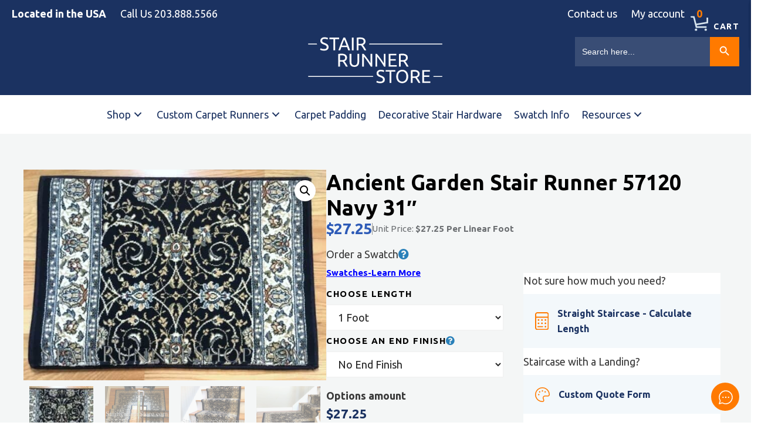

--- FILE ---
content_type: text/html; charset=UTF-8
request_url: https://www.stairrunnerstore.com/product/ancient-garden-stair-runner-57120-navy-31/
body_size: 52691
content:
<!DOCTYPE html><html lang="en-US"><head><meta charset="UTF-8"> <script>var gform;gform||(document.addEventListener("gform_main_scripts_loaded",function(){gform.scriptsLoaded=!0}),document.addEventListener("gform/theme/scripts_loaded",function(){gform.themeScriptsLoaded=!0}),window.addEventListener("DOMContentLoaded",function(){gform.domLoaded=!0}),gform={domLoaded:!1,scriptsLoaded:!1,themeScriptsLoaded:!1,isFormEditor:()=>"function"==typeof InitializeEditor,callIfLoaded:function(o){return!(!gform.domLoaded||!gform.scriptsLoaded||!gform.themeScriptsLoaded&&!gform.isFormEditor()||(gform.isFormEditor()&&console.warn("The use of gform.initializeOnLoaded() is deprecated in the form editor context and will be removed in Gravity Forms 3.1."),o(),0))},initializeOnLoaded:function(o){gform.callIfLoaded(o)||(document.addEventListener("gform_main_scripts_loaded",()=>{gform.scriptsLoaded=!0,gform.callIfLoaded(o)}),document.addEventListener("gform/theme/scripts_loaded",()=>{gform.themeScriptsLoaded=!0,gform.callIfLoaded(o)}),window.addEventListener("DOMContentLoaded",()=>{gform.domLoaded=!0,gform.callIfLoaded(o)}))},hooks:{action:{},filter:{}},addAction:function(o,r,e,t){gform.addHook("action",o,r,e,t)},addFilter:function(o,r,e,t){gform.addHook("filter",o,r,e,t)},doAction:function(o){gform.doHook("action",o,arguments)},applyFilters:function(o){return gform.doHook("filter",o,arguments)},removeAction:function(o,r){gform.removeHook("action",o,r)},removeFilter:function(o,r,e){gform.removeHook("filter",o,r,e)},addHook:function(o,r,e,t,n){null==gform.hooks[o][r]&&(gform.hooks[o][r]=[]);var d=gform.hooks[o][r];null==n&&(n=r+"_"+d.length),gform.hooks[o][r].push({tag:n,callable:e,priority:t=null==t?10:t})},doHook:function(r,o,e){var t;if(e=Array.prototype.slice.call(e,1),null!=gform.hooks[r][o]&&((o=gform.hooks[r][o]).sort(function(o,r){return o.priority-r.priority}),o.forEach(function(o){"function"!=typeof(t=o.callable)&&(t=window[t]),"action"==r?t.apply(null,e):e[0]=t.apply(null,e)})),"filter"==r)return e[0]},removeHook:function(o,r,t,n){var e;null!=gform.hooks[o][r]&&(e=(e=gform.hooks[o][r]).filter(function(o,r,e){return!!(null!=n&&n!=o.tag||null!=t&&t!=o.priority)}),gform.hooks[o][r]=e)}});</script> <title>Ancient Garden Stair Runner 57120 Navy 31&quot; | Stair Runner Store</title><link rel="prefetch" href="https://www.stairrunnerstore.com/wp-content/plugins/woo-min-max-quantity-step-control-single/assets/js/custom.js"><link rel="prefetch" href="https://www.stairrunnerstore.com/wp-content/plugins/woo-min-max-quantity-step-control-single/assets/css/wcmmq-front.css"><meta name="viewport" content="width=device-width, initial-scale=1"><meta name="dc.title" content="Ancient Garden Stair Runner 57120 Navy 31&quot; | Stair Runner Store"><meta name="dc.description" content="Ancient Garden Stair Runner 57120 Navy 31&quot; Inch Stair Runner by the foot, Carpet Runner, Custom Length Hall Runner, Coordinate Area Rugs Available"><meta name="dc.relation" content="https://www.stairrunnerstore.com/product/ancient-garden-stair-runner-57120-navy-31/"><meta name="dc.source" content="https://www.stairrunnerstore.com/"><meta name="dc.language" content="en_US"><meta name="description" content="Ancient Garden Stair Runner 57120 Navy 31&quot; Inch Stair Runner by the foot, Carpet Runner, Custom Length Hall Runner, Coordinate Area Rugs Available"><meta name="robots" content="index, follow, max-snippet:-1, max-image-preview:large, max-video-preview:-1"><link rel="canonical" href="https://www.stairrunnerstore.com/product/ancient-garden-stair-runner-57120-navy-31/"><meta property="og:url" content="https://www.stairrunnerstore.com/product/ancient-garden-stair-runner-57120-navy-31/"><meta property="og:site_name" content="Stair Runner Store"><meta property="og:locale" content="en_US"><meta property="og:type" content="product"><meta property="article:author" content="https://www.facebook.com/pages/The-Stair-Runner-Store/113023275407599"><meta property="article:publisher" content="https://www.facebook.com/pages/The-Stair-Runner-Store/113023275407599"><meta property="og:title" content="Ancient Garden Stair Runner 57120 Navy 31&quot; | Stair Runner Store"><meta property="og:description" content="Ancient Garden Stair Runner 57120 Navy 31&quot; Inch Stair Runner by the foot, Carpet Runner, Custom Length Hall Runner, Coordinate Area Rugs Available"><meta property="og:image" content="https://eayei6t27mg.exactdn.com/wp-content/uploads/2023/04/ancient_garden_stair_runner_57120-3464_navy_31.jpg?strip=all"><meta property="og:image:secure_url" content="https://eayei6t27mg.exactdn.com/wp-content/uploads/2023/04/ancient_garden_stair_runner_57120-3464_navy_31.jpg?strip=all"><meta property="og:image:width" content="1024"><meta property="og:image:height" content="712"><meta property="og:image:alt" content="Ancient Garden Stair Runner 57120 Navy 31&quot;"><meta name="twitter:card" content="summary"><meta name="twitter:title" content="Ancient Garden Stair Runner 57120 Navy 31&quot; | Stair Runner Store"><meta name="twitter:description" content="Ancient Garden Stair Runner 57120 Navy 31&quot; Inch Stair Runner by the foot, Carpet Runner, Custom Length Hall Runner, Coordinate Area Rugs Available"><meta name="twitter:image" content="https://eayei6t27mg.exactdn.com/wp-content/uploads/2023/04/ancient_garden_stair_runner_57120-3464_navy_31.jpg?strip=all"><link rel='dns-prefetch' href='//js.hs-scripts.com' /><link rel='dns-prefetch' href='//eayei6t27mg.exactdn.com' /><link href='https://fonts.gstatic.com' crossorigin rel='preconnect' /><link href='https://fonts.googleapis.com' crossorigin rel='preconnect' /><link rel='preconnect' href='//eayei6t27mg.exactdn.com' /><link rel="alternate" type="application/rss+xml" title="Stair Runner Store &raquo; Feed" href="https://www.stairrunnerstore.com/feed/" /><link rel="alternate" type="application/rss+xml" title="Stair Runner Store &raquo; Comments Feed" href="https://www.stairrunnerstore.com/comments/feed/" /> <script type="application/ld+json">{"@context":"https:\/\/schema.org\/","@type":"Product","name":"Ancient Garden Stair Runner 57120 Navy 31&#8243;","image":"https:\/\/eayei6t27mg.exactdn.com\/wp-content\/uploads\/2023\/04\/ancient_garden_stair_runner_57120-3464_navy_31.jpg?strip=all","description":"Nearly a million points per square meter. Coordinate area rugs are available in this collection-Please Inquire","sku":"016d3a27e522","brand":{"@type":"Brand","name":"Stair Runner Store"},"review":{"@type":"Review","author":{"@type":"Person","name":"noud"}},"offers":{"@type":"Offer","url":"https:\/\/www.stairrunnerstore.com\/product\/ancient-garden-stair-runner-57120-navy-31\/","priceCurrency":"USD","price":"27.25","priceValidUntil":"2027-12-31","itemCondition":"NewCondition","availability":"InStock","shippingDetails":[{"@type":"OfferShippingDetails","shippingDestination":[],"shippingRate":{"@type":"MonetaryAmount","value":0,"currency":"USD"}},{"@type":"OfferShippingDetails","shippingDestination":[],"shippingRate":{"@type":"MonetaryAmount","value":0,"currency":"USD"}},{"@type":"OfferShippingDetails","shippingDestination":[],"shippingRate":{"@type":"MonetaryAmount","value":0,"currency":"USD"}},{"@type":"OfferShippingDetails","shippingDestination":[],"shippingRate":{"@type":"MonetaryAmount","value":0,"currency":"USD"}},{"@type":"OfferShippingDetails","shippingDestination":[],"shippingRate":{"@type":"MonetaryAmount","value":0,"currency":"USD"}},{"@type":"OfferShippingDetails","shippingDestination":[],"shippingRate":{"@type":"MonetaryAmount","value":0,"currency":"USD"}},{"@type":"OfferShippingDetails","shippingDestination":[],"shippingRate":{"@type":"MonetaryAmount","value":0,"currency":"USD"}},{"@type":"OfferShippingDetails","shippingDestination":[],"shippingRate":{"@type":"MonetaryAmount","value":0,"currency":"USD"}},{"@type":"OfferShippingDetails","shippingDestination":[],"shippingRate":{"@type":"MonetaryAmount","value":0,"currency":"USD"}},{"@type":"OfferShippingDetails","shippingDestination":[],"shippingRate":{"@type":"MonetaryAmount","value":0,"currency":"USD"}},{"@type":"OfferShippingDetails","shippingDestination":[],"shippingRate":{"@type":"MonetaryAmount","value":0,"currency":"USD"}},{"@type":"OfferShippingDetails","shippingDestination":[],"shippingRate":{"@type":"MonetaryAmount","value":0,"currency":"USD"}},{"@type":"OfferShippingDetails","shippingDestination":[],"shippingRate":{"@type":"MonetaryAmount","value":0,"currency":"USD"}},{"@type":"OfferShippingDetails","shippingDestination":[],"shippingRate":{"@type":"MonetaryAmount","value":0,"currency":"USD"}},{"@type":"OfferShippingDetails","shippingDestination":[],"shippingRate":{"@type":"MonetaryAmount","value":0,"currency":"USD"}}]}}</script> <link rel="alternate" title="oEmbed (JSON)" type="application/json+oembed" href="https://www.stairrunnerstore.com/wp-json/oembed/1.0/embed?url=https%3A%2F%2Fwww.stairrunnerstore.com%2Fproduct%2Fancient-garden-stair-runner-57120-navy-31%2F" /><link rel="alternate" title="oEmbed (XML)" type="text/xml+oembed" href="https://www.stairrunnerstore.com/wp-json/oembed/1.0/embed?url=https%3A%2F%2Fwww.stairrunnerstore.com%2Fproduct%2Fancient-garden-stair-runner-57120-navy-31%2F&#038;format=xml" /><link rel="preload" href="https://www.stairrunnerstore.com/wp-content/plugins/bb-plugin/fonts/fontawesome/5.15.4/webfonts/fa-solid-900.woff2" as="font" type="font/woff2" crossorigin="anonymous"><link rel="preload" href="https://www.stairrunnerstore.com/wp-content/plugins/bb-plugin/fonts/fontawesome/5.15.4/webfonts/fa-brands-400.woff2" as="font" type="font/woff2" crossorigin="anonymous"><style id='wp-img-auto-sizes-contain-inline-css'>img:is([sizes=auto i],[sizes^="auto," i]){contain-intrinsic-size:3000px 1500px}
/*# sourceURL=wp-img-auto-sizes-contain-inline-css */</style><link data-optimized="1" rel='stylesheet' id='themecomplete-fontawesome-css' href='https://www.stairrunnerstore.com/wp-content/litespeed/css/9bbe9a8eb250e73e9c06382855029a94.css?ver=769db' media='screen' /><link data-optimized="1" rel='stylesheet' id='themecomplete-animate-css' href='https://www.stairrunnerstore.com/wp-content/litespeed/css/4723333dd7cd88f7793cee9b9fb6f2c2.css?ver=9a0f6' media='all' /><link data-optimized="1" rel='stylesheet' id='themecomplete-epo-css' href='https://www.stairrunnerstore.com/wp-content/litespeed/css/733e96b2abedb5a2d2fc5e2972183d96.css?ver=0a43a' media='all' /><link data-optimized="1" rel='stylesheet' id='themecomplete-epo-smallscreen-css' href='https://www.stairrunnerstore.com/wp-content/litespeed/css/a702dc30f9fb13767313c51b6a6dd67b.css?ver=c12cc' media='only screen and (max-width: 768px)' /><style id='themecomplete-styles-header-inline-css'>:root {--tcgaprow: 15px;--tcgapcolumn: 15px;}
/*# sourceURL=themecomplete-styles-header-inline-css */</style><style id='classic-theme-styles-inline-css'>/*! This file is auto-generated */
.wp-block-button__link{color:#fff;background-color:#32373c;border-radius:9999px;box-shadow:none;text-decoration:none;padding:calc(.667em + 2px) calc(1.333em + 2px);font-size:1.125em}.wp-block-file__button{background:#32373c;color:#fff;text-decoration:none}
/*# sourceURL=/wp-includes/css/classic-themes.min.css */</style><link data-optimized="1" rel='stylesheet' id='photoswipe-css' href='https://www.stairrunnerstore.com/wp-content/litespeed/css/b32d21fe6da2116eb92aebcfdc641adf.css?ver=8763e' media='all' /><link data-optimized="1" rel='stylesheet' id='photoswipe-default-skin-css' href='https://www.stairrunnerstore.com/wp-content/litespeed/css/6554940b884fad1c59fb6a96d20c6fba.css?ver=e2cab' media='all' /><link data-optimized="1" rel='stylesheet' id='woocommerce-layout-css' href='https://www.stairrunnerstore.com/wp-content/litespeed/css/bee23c1e67743cbdcb38da111fac9d0d.css?ver=2aa56' media='all' /><link data-optimized="1" rel='stylesheet' id='woocommerce-smallscreen-css' href='https://www.stairrunnerstore.com/wp-content/litespeed/css/1a70eae0a5776c165eb5d61a6ee0396a.css?ver=65d5d' media='only screen and (max-width: 768px)' /><link data-optimized="1" rel='stylesheet' id='woocommerce-general-css' href='https://www.stairrunnerstore.com/wp-content/litespeed/css/04381cb06c7e2f087bfade6b25996d63.css?ver=3b1ea' media='all' /><style id='woocommerce-general-inline-css'>.woocommerce .page-header-image-single {display: none;}.woocommerce .entry-content,.woocommerce .product .entry-summary {margin-top: 0;}.related.products {clear: both;}.checkout-subscribe-prompt.clear {visibility: visible;height: initial;width: initial;}@media (max-width:768px) {.woocommerce .woocommerce-ordering,.woocommerce-page .woocommerce-ordering {float: none;}.woocommerce .woocommerce-ordering select {max-width: 100%;}.woocommerce ul.products li.product,.woocommerce-page ul.products li.product,.woocommerce-page[class*=columns-] ul.products li.product,.woocommerce[class*=columns-] ul.products li.product {width: 100%;float: none;}}
/*# sourceURL=woocommerce-general-inline-css */</style><style id='woocommerce-inline-inline-css'>.woocommerce form .form-row .required { visibility: visible; }
/*# sourceURL=woocommerce-inline-inline-css */</style><link data-optimized="1" rel='stylesheet' id='woopack-frontend-css' href='https://www.stairrunnerstore.com/wp-content/litespeed/css/885fd2df2fc0d7739865ee7a017b2ecb.css?ver=d03bd' media='all' /><link data-optimized="1" rel='stylesheet' id='ivory-search-styles-css' href='https://www.stairrunnerstore.com/wp-content/litespeed/css/4ff0d5c2ea5f10846671184f5e947c70.css?ver=c0185' media='all' /><link data-optimized="1" rel='stylesheet' id='font-awesome-5-css' href='https://www.stairrunnerstore.com/wp-content/litespeed/css/5bdd0ae0bef7d94d9ab7edba0a4f5d76.css?ver=2f4af' media='all' /><link data-optimized="1" rel='stylesheet' id='font-awesome-css' href='https://www.stairrunnerstore.com/wp-content/litespeed/css/9fe5d839ec2b5c1592e49d762e52ae21.css?ver=d553b' media='all' /><link data-optimized="1" rel='stylesheet' id='fl-builder-layout-bundle-ec851ed0723d59f684147e4253b9778b-css' href='https://www.stairrunnerstore.com/wp-content/litespeed/css/b732b1c503e6448e8736e6d95c726434.css?ver=c8c8d' media='all' /><link data-optimized="1" rel='stylesheet' id='search-filter-plugin-styles-css' href='https://www.stairrunnerstore.com/wp-content/litespeed/css/75b6e46183810f03d47723f65e63c9e4.css?ver=e9ac6' media='all' /><link data-optimized="1" rel='stylesheet' id='vpd-public-css' href='https://www.stairrunnerstore.com/wp-content/litespeed/css/f2dd01045d2135adac48d771fcea6ab6.css?ver=088f7' media='all' /><link data-optimized="1" rel='stylesheet' id='gateway-css' href='https://www.stairrunnerstore.com/wp-content/litespeed/css/d239d905f595a829aca68628f1f22a6f.css?ver=70c88' media='all' /><link data-optimized="1" rel='stylesheet' id='generate-style-css' href='https://www.stairrunnerstore.com/wp-content/litespeed/css/d5b3086cfab469fc96601d999233290b.css?ver=50f7d' media='all' /><style id='generate-style-inline-css'>body{background-color:var(--base-3);color:var(--contrast);}a{color:#1B3261;}a{text-decoration:underline;}.entry-title a, .site-branding a, a.button, .wp-block-button__link, .main-navigation a{text-decoration:none;}a:hover, a:focus, a:active{color:var(--contrast);}.wp-block-group__inner-container{max-width:1200px;margin-left:auto;margin-right:auto;}:root{--contrast:#222222;--contrast-2:#575760;--contrast-3:#b2b2be;--base:#f0f0f0;--base-2:#f7f8f9;--base-3:#ffffff;--accent:#292929;}:root .has-contrast-color{color:var(--contrast);}:root .has-contrast-background-color{background-color:var(--contrast);}:root .has-contrast-2-color{color:var(--contrast-2);}:root .has-contrast-2-background-color{background-color:var(--contrast-2);}:root .has-contrast-3-color{color:var(--contrast-3);}:root .has-contrast-3-background-color{background-color:var(--contrast-3);}:root .has-base-color{color:var(--base);}:root .has-base-background-color{background-color:var(--base);}:root .has-base-2-color{color:var(--base-2);}:root .has-base-2-background-color{background-color:var(--base-2);}:root .has-base-3-color{color:var(--base-3);}:root .has-base-3-background-color{background-color:var(--base-3);}:root .has-accent-color{color:var(--accent);}:root .has-accent-background-color{background-color:var(--accent);}h1{font-family:Ubuntu, sans-serif;font-weight:700;font-size:48px;}@media (max-width: 1024px){h1{font-size:44px;}}@media (max-width:768px){h1{font-size:40px;}}h2{font-family:Ubuntu, sans-serif;font-weight:700;font-size:36px;line-height:40px;}@media (max-width: 1024px){h2{font-size:34px;}}@media (max-width:768px){h2{font-size:30px;}}h3{font-family:Ubuntu, sans-serif;font-weight:700;font-size:26px;letter-spacing:-0.02em;line-height:30px;}@media (max-width: 1024px){h3{font-size:24px;}}@media (max-width:768px){h3{font-size:22px;}}h4{font-family:Ubuntu, sans-serif;font-weight:700;font-size:20px;letter-spacing:-0.02px;line-height:23px;}@media (max-width: 1024px){h4{font-size:19px;}}@media (max-width:768px){h4{font-size:18px;}}body, button, input, select, textarea{font-family:Ubuntu, sans-serif;font-weight:normal;font-size:18px;}body{line-height:26px;}h5{font-family:Ubuntu, sans-serif;font-weight:700;font-size:18px;}@media (max-width:768px){h5{font-size:17px;}}h6{font-family:Ubuntu, sans-serif;font-weight:700;font-size:14px;}.top-bar{background-color:#636363;color:#ffffff;}.top-bar a{color:#ffffff;}.top-bar a:hover{color:#303030;}.site-header{background-color:var(--base-3);}.main-title a,.main-title a:hover{color:var(--contrast);}.site-description{color:var(--contrast-2);}.mobile-menu-control-wrapper .menu-toggle,.mobile-menu-control-wrapper .menu-toggle:hover,.mobile-menu-control-wrapper .menu-toggle:focus,.has-inline-mobile-toggle #site-navigation.toggled{background-color:rgba(0, 0, 0, 0.02);}.main-navigation,.main-navigation ul ul{background-color:var(--base-3);}.main-navigation .main-nav ul li a, .main-navigation .menu-toggle, .main-navigation .menu-bar-items{color:var(--contrast);}.main-navigation .main-nav ul li:not([class*="current-menu-"]):hover > a, .main-navigation .main-nav ul li:not([class*="current-menu-"]):focus > a, .main-navigation .main-nav ul li.sfHover:not([class*="current-menu-"]) > a, .main-navigation .menu-bar-item:hover > a, .main-navigation .menu-bar-item.sfHover > a{color:var(--accent);}button.menu-toggle:hover,button.menu-toggle:focus{color:var(--contrast);}.main-navigation .main-nav ul li[class*="current-menu-"] > a{color:var(--accent);}.navigation-search input[type="search"],.navigation-search input[type="search"]:active, .navigation-search input[type="search"]:focus, .main-navigation .main-nav ul li.search-item.active > a, .main-navigation .menu-bar-items .search-item.active > a{color:var(--accent);}.main-navigation ul ul{background-color:var(--base);}.separate-containers .inside-article, .separate-containers .comments-area, .separate-containers .page-header, .one-container .container, .separate-containers .paging-navigation, .inside-page-header{background-color:var(--base-3);}.entry-title a{color:var(--contrast);}.entry-title a:hover{color:var(--contrast-2);}.entry-meta{color:var(--contrast-2);}.sidebar .widget{background-color:var(--base-3);}.footer-widgets{background-color:var(--base-3);}.site-info{background-color:var(--base-3);}input[type="text"],input[type="email"],input[type="url"],input[type="password"],input[type="search"],input[type="tel"],input[type="number"],textarea,select{color:var(--contrast);background-color:var(--base-2);border-color:var(--base);}input[type="text"]:focus,input[type="email"]:focus,input[type="url"]:focus,input[type="password"]:focus,input[type="search"]:focus,input[type="tel"]:focus,input[type="number"]:focus,textarea:focus,select:focus{color:var(--contrast);background-color:var(--base-2);border-color:var(--contrast-3);}button,html input[type="button"],input[type="reset"],input[type="submit"],a.button,a.wp-block-button__link:not(.has-background){color:#ffffff;background-color:#55555e;}button:hover,html input[type="button"]:hover,input[type="reset"]:hover,input[type="submit"]:hover,a.button:hover,button:focus,html input[type="button"]:focus,input[type="reset"]:focus,input[type="submit"]:focus,a.button:focus,a.wp-block-button__link:not(.has-background):active,a.wp-block-button__link:not(.has-background):focus,a.wp-block-button__link:not(.has-background):hover{color:#ffffff;background-color:#3f4047;}a.generate-back-to-top{background-color:rgba( 0,0,0,0.4 );color:#ffffff;}a.generate-back-to-top:hover,a.generate-back-to-top:focus{background-color:rgba( 0,0,0,0.6 );color:#ffffff;}:root{--gp-search-modal-bg-color:var(--base-3);--gp-search-modal-text-color:var(--contrast);--gp-search-modal-overlay-bg-color:rgba(0,0,0,0.2);}@media (max-width:768px){.main-navigation .menu-bar-item:hover > a, .main-navigation .menu-bar-item.sfHover > a{background:none;color:var(--contrast);}}.nav-below-header .main-navigation .inside-navigation.grid-container, .nav-above-header .main-navigation .inside-navigation.grid-container{padding:0px 20px 0px 20px;}.site-main .wp-block-group__inner-container{padding:40px;}.separate-containers .paging-navigation{padding-top:20px;padding-bottom:20px;}.entry-content .alignwide, body:not(.no-sidebar) .entry-content .alignfull{margin-left:-40px;width:calc(100% + 80px);max-width:calc(100% + 80px);}.rtl .menu-item-has-children .dropdown-menu-toggle{padding-left:20px;}.rtl .main-navigation .main-nav ul li.menu-item-has-children > a{padding-right:20px;}@media (max-width:768px){.separate-containers .inside-article, .separate-containers .comments-area, .separate-containers .page-header, .separate-containers .paging-navigation, .one-container .site-content, .inside-page-header{padding:30px;}.site-main .wp-block-group__inner-container{padding:30px;}.inside-top-bar{padding-right:30px;padding-left:30px;}.inside-header{padding-right:30px;padding-left:30px;}.widget-area .widget{padding-top:30px;padding-right:30px;padding-bottom:30px;padding-left:30px;}.footer-widgets-container{padding-top:30px;padding-right:30px;padding-bottom:30px;padding-left:30px;}.inside-site-info{padding-right:30px;padding-left:30px;}.entry-content .alignwide, body:not(.no-sidebar) .entry-content .alignfull{margin-left:-30px;width:calc(100% + 60px);max-width:calc(100% + 60px);}.one-container .site-main .paging-navigation{margin-bottom:20px;}}/* End cached CSS */.is-right-sidebar{width:30%;}.is-left-sidebar{width:30%;}.site-content .content-area{width:70%;}@media (max-width:768px){.main-navigation .menu-toggle,.sidebar-nav-mobile:not(#sticky-placeholder){display:block;}.main-navigation ul,.gen-sidebar-nav,.main-navigation:not(.slideout-navigation):not(.toggled) .main-nav > ul,.has-inline-mobile-toggle #site-navigation .inside-navigation > *:not(.navigation-search):not(.main-nav){display:none;}.nav-align-right .inside-navigation,.nav-align-center .inside-navigation{justify-content:space-between;}.has-inline-mobile-toggle .mobile-menu-control-wrapper{display:flex;flex-wrap:wrap;}.has-inline-mobile-toggle .inside-header{flex-direction:row;text-align:left;flex-wrap:wrap;}.has-inline-mobile-toggle .header-widget,.has-inline-mobile-toggle #site-navigation{flex-basis:100%;}.nav-float-left .has-inline-mobile-toggle #site-navigation{order:10;}}
.dynamic-author-image-rounded{border-radius:100%;}.dynamic-featured-image, .dynamic-author-image{vertical-align:middle;}.one-container.blog .dynamic-content-template:not(:last-child), .one-container.archive .dynamic-content-template:not(:last-child){padding-bottom:0px;}.dynamic-entry-excerpt > p:last-child{margin-bottom:0px;}
/*# sourceURL=generate-style-inline-css */</style><link data-optimized="1" rel='stylesheet' id='generate-child-css' href='https://www.stairrunnerstore.com/wp-content/litespeed/css/6524ea5a8d0d62c4e17c80017f26e2d2.css?ver=e7002' media='all' /><link rel='stylesheet' id='generate-google-fonts-css' href='https://fonts.googleapis.com/css?family=Ubuntu%3A300%2C300italic%2Cregular%2Citalic%2C500%2C500italic%2C700%2C700italic&#038;display=auto&#038;ver=3.6.1' media='all' /><link data-optimized="1" rel='stylesheet' id='fl-theme-builder-generatepress-css' href='https://www.stairrunnerstore.com/wp-content/litespeed/css/d4e064b451b65e7c2427a72ffa49f4bd.css?ver=9ad40' media='all' /><link data-optimized="1" rel='stylesheet' id='betterdocs-instant-answer-css' href='https://www.stairrunnerstore.com/wp-content/litespeed/css/1cf137f9bf6ecb2540dee65016e1cbd6.css?ver=5b321' media='all' /><style id='betterdocs-instant-answer-inline-css'>.betterdocs-ia-launcher-wrapper .betterdocs-ia-launcher, .betterdocs-ia-main-content .chat-container .betterdocs-chatbot-header, .betterdocs-ia-common-header, .betterdocs-ia-common-header .betterdocs-ia-search .betterdocs-ia-search-icon, .betterdocs-ia-tab-message-container .betterdocs-ia-feedback-form .betterdocs-ia-submit button, .betterdocs-ia-single-docs-wrapper .betterdocs-ia-singleDoc-footer .betterdocs-ia-footer-feedback{background-color:#ff7a00;}.betterdocs-ia-single-docs-wrapper .betterdocs-ia-singleDoc-header , .betterdocs-ia-tabs .active p{color:#ff7a00;}.betterdocs-ia-single-docs-wrapper .betterdocs-ia-singleDoc-header .content-icon-expand svg path, .betterdocs-ia-docs-content .content-icon svg path, .betterdocs-ia-single-docs-wrapper .betterdocs-ia-singleDoc-header .content-icon-back svg path{fill:#ff7a00;}.betterdocs-ia-tabs li.active svg g path, .betterdocs-ia-tabs .betterdocs-ia-chatbot.active .chatbotpath, .top-content .chat-icon .chatbotpath, .betterdocs-ia-main-content .message-content .avatar path{fill:#ff7a00;}.betterdocs-ia-tabs .betterdocs-ia-chatbot.active .chatbotpathstroke, .top-content .chat-icon .chatbotpathstroke{stroke:#ff7a00;}.betterdocs-ia-main-content .chat-container .chat-content-wrapper .chat-footer .message-input button, .betterdocs-ia-main-content .chat-container .chat-content-wrapper .chat-body .message.sent .query, .chat-container .chat-content-wrapper .chat-body .message.failed .query{background-color:#ff7a00;}.betterdocs-ia-docs .betterdocs-ia-docs-heading .doc-title{color:#111213;}.betterdocs-ia-docs .betterdocs-ia-docs-heading{background-color:#fff;}.betterdocs-ia-docs-content .content-item .content-title{color:#111213;}.betterdocs-ia-docs-content .content-item p{color:#6D7175;}.betterdocs-ia-docs-content{background-color:#fff;}.betterdocs-ia-common-header .betterdocs-ia-search .betterdocs-ia-search-field::placeholder{color:#1c1c1c;}.betterdocs-ia-common-header .betterdocs-ia-search .betterdocs-ia-search-field{color:#000000;}.betterdocs-ia-common-header .betterdocs-ia-search .betterdocs-ia-search-icon svg{fill:#FFFFFF;}.betterdocs-ia-tabs{background-color:#FFF;}.betterdocs-ia-tabs li p{color:#202223;}.betterdocs-ia-tab-message-container .message__header .header__content h4{color:#fff;}.betterdocs-ia-tab-message-container .message__header .header__content p{color:#fff;}.betterdocs-ia-tab-message-container .betterdocs-ia-feedback-form .betterdocs-ia-email-group p, .betterdocs-ia-tab-message-container .betterdocs-ia-feedback-form .betterdocs-ia-name-group p, .betterdocs-ia-tab-message-container .betterdocs-ia-feedback-form .betterdocs-ia-subject-group p, .betterdocs-ia-tab-message-container .betterdocs-ia-feedback-form .betterdocs-ia-message-group p{color:#202223;}.betterdocs-ia-tab-message-container .betterdocs-ia-feedback-form .betterdocs-ia-attachments-group button{background-color:#fff;}.betterdocs-ia-tab-message-container .betterdocs-ia-feedback-form .betterdocs-ia-attachments-group p{color:#6d7175;}.betterdocs-ia-single-docs-wrapper .betterdocs-ia-singleDoc-content .doc-title{color:#111213;}.betterdocs-ia-single-docs-wrapper .betterdocs-ia-singleDoc-header.on-scroll h2{color:#111213;}.betterdocs-ia-single-docs-wrapper .betterdocs-ia-singleDoc-header{background-color:#F6F6F7;}.betterdocs-ia-single-docs-wrapper .betterdocs-ia-singleDoc-header .content-icon-back, .betterdocs-ia-single-docs-wrapper .betterdocs-ia-singleDoc-header .content-icon-expand{background-color:#f6f6f7;}.betterdocs-ia-single-docs-wrapper .betterdocs-ia-singleDoc-footer .betterdocs-ia-footer-feedback .betterdocs-ia-reaction-group .ia-reaction{background-color:#00A375;}.betterdocs-ia-single-docs-wrapper .betterdocs-ia-singleDoc-footer .betterdocs-ia-footer-feedback .betterdocs-ia-reaction-group .ia-reaction .betterdocs-emo{fill:#ffffff;}.betterdocs-ia-single-docs-wrapper .betterdocs-ia-singleDoc-footer .betterdocs-ia-footer-feedback p{color:#FAFAFA;}.betterdocs-ia-launcher-wrapper{right:20px;}.betterdocs-ia-main-wrapper{right:20px;}
/*# sourceURL=betterdocs-instant-answer-inline-css */</style><link data-optimized="1" rel='stylesheet' id='wcss-css' href='https://www.stairrunnerstore.com/wp-content/litespeed/css/ce92f981a2ad9ef739b36424f49e144e.css?ver=be4cf' media='all' /><style id='wcss-inline-css'>.wcss-popup {
			--popup-close-button-bg-color: #ff7a00;
			--popup-close-button-icon-color: #ffffff;
		}.wcss-popup--bg-color {
			background-color: #ffffff;
		}.wcss-popup--text-color {
			color: ;
		}.wcss-btn {
			background-color: #1b3261 !important;
			color: #ffffff !important;
		}button.button.wcss-btn:hover {
    background-color: #000 !important;
}
/*# sourceURL=wcss-inline-css */</style><link data-optimized="1" rel='stylesheet' id='wc-ppcp-googlepay-css' href='https://www.stairrunnerstore.com/wp-content/litespeed/css/d252238f305d7dc078d33de84dc2c621.css?ver=0f17c' media='all' /><link data-optimized="1" rel='stylesheet' id='wcmmq-front-style-css' href='https://www.stairrunnerstore.com/wp-content/litespeed/css/3a6d8b8af4c3680b17a36964c0595d2b.css?ver=b2a5e' media='all' /><link data-optimized="1" rel='stylesheet' id='pp-animate-css' href='https://www.stairrunnerstore.com/wp-content/litespeed/css/a17ff4b0786088d7d2196435c036d837.css?ver=7145f' media='all' /><link rel='stylesheet' id='fl-builder-google-fonts-2f6e4644a7fc1c792b7c2bafe33446f3-css' href='//fonts.googleapis.com/css?family=Ubuntu%3A700&#038;ver=6.9&#038;display=swap' media='all' /> <script src="https://www.stairrunnerstore.com/wp-includes/js/jquery/jquery.min.js?ver=3.7.1" id="jquery-core-js"></script> <script src="https://www.stairrunnerstore.com/wp-includes/js/jquery/jquery-migrate.min.js?ver=3.4.1" id="jquery-migrate-js"></script> <script src="https://www.stairrunnerstore.com/wp-content/plugins/woocommerce/assets/js/jquery-blockui/jquery.blockUI.min.js?ver=2.7.0-wc.10.4.3" id="wc-jquery-blockui-js" defer data-wp-strategy="defer"></script> <script id="wc-add-to-cart-js-extra">var wc_add_to_cart_params = {"ajax_url":"/wp-admin/admin-ajax.php","wc_ajax_url":"/?wc-ajax=%%endpoint%%","i18n_view_cart":"View cart","cart_url":"https://www.stairrunnerstore.com/cart/","is_cart":"","cart_redirect_after_add":"no"};
//# sourceURL=wc-add-to-cart-js-extra</script> <script src="https://www.stairrunnerstore.com/wp-content/plugins/woocommerce/assets/js/frontend/add-to-cart.min.js?ver=10.4.3" id="wc-add-to-cart-js" defer data-wp-strategy="defer"></script> <script src="https://www.stairrunnerstore.com/wp-content/plugins/woocommerce/assets/js/zoom/jquery.zoom.min.js?ver=1.7.21-wc.10.4.3" id="wc-zoom-js" defer data-wp-strategy="defer"></script> <script src="https://www.stairrunnerstore.com/wp-content/plugins/woocommerce/assets/js/flexslider/jquery.flexslider.min.js?ver=2.7.2-wc.10.4.3" id="wc-flexslider-js" defer data-wp-strategy="defer"></script> <script src="https://www.stairrunnerstore.com/wp-content/plugins/woocommerce/assets/js/photoswipe/photoswipe.min.js?ver=4.1.1-wc.10.4.3" id="wc-photoswipe-js" defer data-wp-strategy="defer"></script> <script src="https://www.stairrunnerstore.com/wp-content/plugins/woocommerce/assets/js/photoswipe/photoswipe-ui-default.min.js?ver=4.1.1-wc.10.4.3" id="wc-photoswipe-ui-default-js" defer data-wp-strategy="defer"></script> <script id="wc-single-product-js-extra">var wc_single_product_params = {"i18n_required_rating_text":"Please select a rating","i18n_rating_options":["1 of 5 stars","2 of 5 stars","3 of 5 stars","4 of 5 stars","5 of 5 stars"],"i18n_product_gallery_trigger_text":"View full-screen image gallery","review_rating_required":"yes","flexslider":{"rtl":false,"animation":"slide","smoothHeight":true,"directionNav":false,"controlNav":"thumbnails","slideshow":false,"animationSpeed":500,"animationLoop":false,"allowOneSlide":false},"zoom_enabled":"1","zoom_options":[],"photoswipe_enabled":"1","photoswipe_options":{"shareEl":false,"closeOnScroll":false,"history":false,"hideAnimationDuration":0,"showAnimationDuration":0},"flexslider_enabled":"1"};
//# sourceURL=wc-single-product-js-extra</script> <script src="https://www.stairrunnerstore.com/wp-content/plugins/woocommerce/assets/js/frontend/single-product.min.js?ver=10.4.3" id="wc-single-product-js" defer data-wp-strategy="defer"></script> <script src="https://www.stairrunnerstore.com/wp-content/plugins/woocommerce/assets/js/js-cookie/js.cookie.min.js?ver=2.1.4-wc.10.4.3" id="wc-js-cookie-js" defer data-wp-strategy="defer"></script> <script id="woocommerce-js-extra">var woocommerce_params = {"ajax_url":"/wp-admin/admin-ajax.php","wc_ajax_url":"/?wc-ajax=%%endpoint%%","i18n_password_show":"Show password","i18n_password_hide":"Hide password"};
//# sourceURL=woocommerce-js-extra</script> <script src="https://www.stairrunnerstore.com/wp-content/plugins/woocommerce/assets/js/frontend/woocommerce.min.js?ver=10.4.3" id="woocommerce-js" defer data-wp-strategy="defer"></script> <script id="search-filter-pro-bb-js-extra">var SFVC_DATA = {"ajax_url":"https://www.stairrunnerstore.com/wp-admin/admin-ajax.php","home_url":"https://www.stairrunnerstore.com/"};
//# sourceURL=search-filter-pro-bb-js-extra</script> <script src="https://www.stairrunnerstore.com/wp-content/plugins/search-filter-bb/assets/v2/js/frontend.js?ver=1.4.1" id="search-filter-pro-bb-js"></script> <script id="search-filter-plugin-build-js-extra">var SF_LDATA = {"ajax_url":"https://www.stairrunnerstore.com/wp-admin/admin-ajax.php","home_url":"https://www.stairrunnerstore.com/","extensions":[]};
//# sourceURL=search-filter-plugin-build-js-extra</script> <script src="https://www.stairrunnerstore.com/wp-content/plugins/search-filter-pro/public/assets/js/search-filter-build.min.js?ver=2.5.21" id="search-filter-plugin-build-js"></script> <script src="https://www.stairrunnerstore.com/wp-content/plugins/search-filter-pro/public/assets/js/chosen.jquery.min.js?ver=2.5.21" id="search-filter-plugin-chosen-js"></script> <script src="https://www.stairrunnerstore.com/wp-includes/js/dist/hooks.min.js?ver=dd5603f07f9220ed27f1" id="wp-hooks-js"></script> <script id="wpm-js-extra">var wpm = {"ajax_url":"https://www.stairrunnerstore.com/wp-admin/admin-ajax.php","root":"https://www.stairrunnerstore.com/wp-json/","nonce_wp_rest":"f26a9b6b30","nonce_ajax":"b7ae7c3117"};
//# sourceURL=wpm-js-extra</script> <script src="https://www.stairrunnerstore.com/wp-content/plugins/woocommerce-google-adwords-conversion-tracking-tag/js/public/free/wpm-public.p1.min.js?ver=1.54.1" id="wpm-js"></script> <link rel="https://api.w.org/" href="https://www.stairrunnerstore.com/wp-json/" /><link rel="alternate" title="JSON" type="application/json" href="https://www.stairrunnerstore.com/wp-json/wp/v2/product/1300" /><meta name="generator" content="WordPress 6.9" /><link rel='shortlink' href='https://www.stairrunnerstore.com/?p=1300' /><link rel="stylesheet" href="https://cdn.jsdelivr.net/npm/@splidejs/splide@4.1.4/dist/css/splide.min.css"/> <script  defer  src='https://cdn.jsdelivr.net/npm/@splidejs/splide@4.1.4/dist/js/splide.min.js'></script> <link data-optimized="1" rel="stylesheet" class="wpcb2-external-style" href="https://www.stairrunnerstore.com/wp-content/litespeed/css/cc2df9c010e7567a3b55899eb5327da6.css?ver=3f384"/> <script type="text/javascript" id="hs-script-loader" async defer src="//js.hs-scripts.com/7331492.js"></script>  <script>document.addEventListener("DOMContentLoaded", function () {
    //Set consts
    const thpDarkOverlay = document.querySelector(".thp-dark-overlay");
    const thpContentBody = document.querySelector(".thp-content-body");
    const closeButton = document.createElement("button");
    const popupDiv = document.querySelector(".thp-popup-line");

    //Just return if thoso values are null
    if (!thpDarkOverlay || !thpContentBody || !closeButton || !popupDiv) {
        return; // Element not found, exit the script
    }

    // Create a close button element
    closeButton.className = "my-close-pop-up";
    closeButton.textContent = "X";
    // Append the close button to the popupDiv
    popupDiv.appendChild(closeButton);

    //funciton to close the pop up
    function closePopup() {
        thpDarkOverlay.style.display = "none";
        thpContentBody.style.display = "none";
        document.body.style.overflow = "auto"; // Restore scrolling
    }

    // Listen for the "Escape" key press
    document.addEventListener("keydown", function (event) {
        if (event.key === "Escape") {
            closePopup();
        }
    });

    // Close the popup when clicking the .thp-dark-overlay
    thpDarkOverlay.addEventListener("click", function () {
        closePopup();
    });
    // Close the popup when clicking the x
    closeButton.addEventListener("click", function () {
        closePopup();
    });
});</script><style type='text/css'  class='wpcb2-inline-style'>[data-sf-form-id="5034"] .sf-field-taxonomy-product_cat{display:none}
.single-product.woocommerce .fl-module-fl-woo-product-upsells .up-sells ul.products .product{margin:0}.single-product.woocommerce .fl-module-fl-woo-product-upsells .up-sells ul.products li img{width:150px;margin:0}.single-product.woocommerce .fl-module-fl-woo-product-upsells .up-sells ul.products li .woocommerce-LoopProduct-link .woocommerce-loop-product__title{line-height:1.3rem;padding:0}.single-product.woocommerce .fl-module-fl-woo-product-upsells .up-sells ul.products li .woocommerce-LoopProduct-link{display:grid;grid-template-columns:repeat(2,1fr);gap:10px}
.fl-theme-builder-woo-notices{padding-top:0;padding-bottom:0}.fl-theme-builder-woo-notices.fl-row.fl-row-fixed-width{background-color:#D5E3ED;border-top:5px solid #ff7a00;width:100%;max-width:100%;display:flex;justify-content:center}.fl-theme-builder-woo-notices .woocommerce-message{border:0;background-color:rgba(0,0,0,0);display:flex;flex-direction:row-reverse;color:#1b3261;align-items:center;justify-content:space-between;width:1200px;max-width:100%}.checkout-notice-message{flex-grow:2}.woocommerce-message:nth-child(1){display:flex;justify-content:space-between}.fl-theme-builder-woo-notices .woocommerce-message a{border:2px solid #1b3261}.fl-theme-builder-woo-notices .woocommerce-message:before{color:#ff7a00;top:1.5em}@media only screen and (max-width:767px){.fl-theme-builder-woo-notices.fl-row.fl-row-fixed-width{padding-inline:0}.fl-theme-builder-woo-notices .woocommerce-message{flex-direction:column-reverse;align-items:flex-start}.fl-theme-builder-woo-notices .woocommerce-message a{margin-top:1em}}.term-wool-fiber .sf-field-taxonomy-pa_fiber,.term-synthetic-fiber .sf-field-taxonomy-pa_fiber,.term-custom_width_stair_runners .sf-field-taxonomy-pa_approx-width{display:none}.page-id-110 #ppc-button-ppcp-gateway{display:none}.docs-search{max-width:800px;margin:0 auto}
#product-tabs-3 div a{
    color: #FF7A00;
    font-weight: 700;
}
h1, h2, h5, h6 {
  color: #1B3261;
}
h3, h4 {
  color: #393939;
}
body, p {
  color: #393939;
}
.p1 p, p.p1, .p1 a, .p1 li {
  font-size: 18px;
}
.p2 p, p.p2, .p2 a, .p2 li {
  font-size: 15px;
}
/* Fix issue with Better Docs Chat Widget and Beaver Builder */
body.fl-builder-edit .betterdocs-widget-container {
  display: none;
}
/*Better Docs chat box position fix */
.betterdocs-widget-container {
  bottom: 70px;
}
@media screen and (max-width: 800px) {
  .betterdocs-launcher[type="button"].betterdocs-launcher {
    bottom: 50px;
  }
}
/* .fl-builder .fl-builder-content a.fl-button,
.fl-builder .fl-builder-content a.fl-button:visited, */
.fl-builder-content .woocommerce .button, .fl-builder-content .woocommerce button:not(.fl-builder-button, .fl-builder-settings-title, .bb-logic-rule-delete, .mce-btn button, .fl-builder-dismiss-panel-search, .fl-color-picker-color, .fl-builder-toggle-panel-search), .fl-builder-content .woocommerce button.button, .woocommerce button.button.alt, .woocommerce button.button.alt.disabled, .fl-builder-content .woocommerce a.checkout-button, .fl-builder-content .gform_button.button {
  background-color: #1B3261;
  border-radius: 0;
  border: 0;
  padding: 15px 25px;
  font-weight: 700;
  transition: all 0.3s ease;
  color: #FFFFFF !important;
}
.fl-builder-content .woocommerce .button:hover, .fl-builder-content .woocommerce button:not(.fl-builder-button, .fl-builder-settings-title, .bb-logic-rule-delete, .mce-btn button, .fl-builder-dismiss-panel-search, .fl-color-picker-color, .fl-builder-toggle-panel-search):hover, .fl-builder-content .woocommerce button.button:hover, .woocommerce button.button.alt:hover, .woocommerce button.button.alt.disabled:hover, .fl-builder-content .woocommerce a.checkout-button:hover, .fl-builder-content .gform_button.button:hover {
  background-color: #1C1C1C;
}
.fl-builder-content .woocommerce .button:hover .fl-button-icon, .fl-builder-content .woocommerce button:not(.fl-builder-button, .fl-builder-settings-title, .bb-logic-rule-delete, .mce-btn button, .fl-builder-dismiss-panel-search, .fl-color-picker-color, .fl-builder-toggle-panel-search):hover .fl-button-icon, .fl-builder-content .woocommerce button.button:hover .fl-button-icon, .woocommerce button.button.alt:hover .fl-button-icon, .woocommerce button.button.alt.disabled:hover .fl-button-icon, .fl-builder-content .woocommerce a.checkout-button:hover .fl-button-icon, .fl-builder-content .gform_button.button:hover .fl-button-icon {
  transition: all 0.3s ease !important;
}
.fl-builder-content .woocommerce .button .fl-button-text, .fl-builder-content .woocommerce .button .fl-button-icon, .fl-builder-content .woocommerce button:not(.fl-builder-button, .fl-builder-settings-title, .bb-logic-rule-delete, .mce-btn button, .fl-builder-dismiss-panel-search, .fl-color-picker-color, .fl-builder-toggle-panel-search) .fl-button-text, .fl-builder-content .woocommerce button:not(.fl-builder-button, .fl-builder-settings-title, .bb-logic-rule-delete, .mce-btn button, .fl-builder-dismiss-panel-search, .fl-color-picker-color, .fl-builder-toggle-panel-search) .fl-button-icon, .fl-builder-content .woocommerce button.button .fl-button-text, .fl-builder-content .woocommerce button.button .fl-button-icon, .woocommerce button.button.alt .fl-button-text, .woocommerce button.button.alt .fl-button-icon, .woocommerce button.button.alt.disabled .fl-button-text, .woocommerce button.button.alt.disabled .fl-button-icon, .fl-builder-content .woocommerce a.checkout-button .fl-button-text, .fl-builder-content .woocommerce a.checkout-button .fl-button-icon, .fl-builder-content .gform_button.button .fl-button-text, .fl-builder-content .gform_button.button .fl-button-icon {
  transition: all 0.3s ease !important;
  color: #FFFFFF;
}
.fl-builder .fl-builder-content .secondary-btn a.fl-button, button.secondary-btn {
  background-color: #1B3261;
  border-radius: 0;
  border: 0;
  padding: 15px 25px;
  font-weight: 700;
  transition: all 0.3s ease;
  color: #FFFFFF !important;
  background-color: #FF7A00;
}
.fl-builder .fl-builder-content .secondary-btn a.fl-button:hover, button.secondary-btn:hover {
  background-color: #1C1C1C;
}
.fl-builder .fl-builder-content .secondary-btn a.fl-button:hover .fl-button-icon, button.secondary-btn:hover .fl-button-icon {
  transition: all 0.3s ease !important;
}
.fl-builder .fl-builder-content .secondary-btn a.fl-button .fl-button-text, .fl-builder .fl-builder-content .secondary-btn a.fl-button .fl-button-icon, button.secondary-btn .fl-button-text, button.secondary-btn .fl-button-icon {
  transition: all 0.3s ease !important;
  color: #FFFFFF;
}
.fl-builder .fl-builder-content .secondary-btn a.fl-button:hover, button.secondary-btn:hover {
  background-color: #1B3261;
}
.fl-builder .transparent-btn a.fl-button {
  background-color: #1B3261;
  border-radius: 0;
  border: 0;
  padding: 15px 25px;
  font-weight: 700;
  transition: all 0.3s ease;
  color: #FFFFFF !important;
  background-color: transparent;
  padding: 0;
  letter-spacing: 1.5px;
  font-family: "Arial";
  font-weight: 700;
  font-size: 12px;
  line-height: 16px;
  letter-spacing: 1.5px;
}
.fl-builder .transparent-btn a.fl-button:hover {
  background-color: #1C1C1C;
}
.fl-builder .transparent-btn a.fl-button:hover .fl-button-icon {
  transition: all 0.3s ease !important;
}
.fl-builder .transparent-btn a.fl-button .fl-button-text, .fl-builder .transparent-btn a.fl-button .fl-button-icon {
  transition: all 0.3s ease !important;
  color: #FFFFFF;
}
.fl-builder .transparent-btn a.fl-button .fl-button-text, .fl-builder .transparent-btn a.fl-button .fl-button-icon {
  color: #2E5BB7;
}
.fl-builder .transparent-btn a.fl-button:hover {
  background-color: transparent;
}
.fl-builder .transparent-btn a.fl-button:hover .fl-button-text, .fl-builder .transparent-btn a.fl-button:hover .fl-button-icon {
  color: unset;
}
.fl-builder .transparent-btn a.fl-button i:before, .fl-builder .transparent-btn-white a.fl-button i:before, .fl-builder .transparent-btn-orange a.fl-button i:before {
  width: 14px;
  height: 14px;
  font-size: 14px;
}
.fl-builder .transparent-btn-white a.fl-button {
  background-color: #1B3261;
  border-radius: 0;
  border: 0;
  padding: 15px 25px;
  font-weight: 700;
  transition: all 0.3s ease;
  color: #FFFFFF !important;
  background-color: transparent;
  padding: 0;
  letter-spacing: 1.5px;
  font-family: "Arial";
  font-weight: 700;
  font-size: 12px;
  line-height: 16px;
  letter-spacing: 1.5px;
}
.fl-builder .transparent-btn-white a.fl-button:hover {
  background-color: #1C1C1C;
}
.fl-builder .transparent-btn-white a.fl-button:hover .fl-button-icon {
  transition: all 0.3s ease !important;
}
.fl-builder .transparent-btn-white a.fl-button .fl-button-text, .fl-builder .transparent-btn-white a.fl-button .fl-button-icon {
  transition: all 0.3s ease !important;
  color: #FFFFFF;
}
.fl-builder .transparent-btn-white a.fl-button .fl-button-text, .fl-builder .transparent-btn-white a.fl-button .fl-button-icon {
  color: #2E5BB7;
}
.fl-builder .transparent-btn-white a.fl-button:hover {
  background-color: transparent;
}
.fl-builder .transparent-btn-white a.fl-button:hover .fl-button-text, .fl-builder .transparent-btn-white a.fl-button:hover .fl-button-icon {
  color: unset;
}
.fl-builder .transparent-btn-white a.fl-button .fl-button-text, .fl-builder .transparent-btn-white a.fl-button .fl-button-icon {
  color: #FFFFFF;
}
.fl-builder .transparent-btn-orange a.fl-button {
  background-color: #1B3261;
  border-radius: 0;
  border: 0;
  padding: 15px 25px;
  font-weight: 700;
  transition: all 0.3s ease;
  color: #FFFFFF !important;
  background-color: transparent;
  padding: 0;
  letter-spacing: 1.5px;
  font-family: "Arial";
  font-weight: 700;
  font-size: 12px;
  line-height: 16px;
  letter-spacing: 1.5px;
}
.fl-builder .transparent-btn-orange a.fl-button:hover {
  background-color: #1C1C1C;
}
.fl-builder .transparent-btn-orange a.fl-button:hover .fl-button-icon {
  transition: all 0.3s ease !important;
}
.fl-builder .transparent-btn-orange a.fl-button .fl-button-text, .fl-builder .transparent-btn-orange a.fl-button .fl-button-icon {
  transition: all 0.3s ease !important;
  color: #FFFFFF;
}
.fl-builder .transparent-btn-orange a.fl-button .fl-button-text, .fl-builder .transparent-btn-orange a.fl-button .fl-button-icon {
  color: #2E5BB7;
}
.fl-builder .transparent-btn-orange a.fl-button:hover {
  background-color: transparent;
}
.fl-builder .transparent-btn-orange a.fl-button:hover .fl-button-text, .fl-builder .transparent-btn-orange a.fl-button:hover .fl-button-icon {
  color: unset;
}
.fl-builder .transparent-btn-orange a.fl-button:hover {
  color: #FFFFFF;
}
.fl-builder .transparent-btn-orange a.fl-button:hover .fl-button-icon {
  color: #FFFFFF;
}
.fl-builder .transparent-btn-orange a.fl-button .fl-button-text, .fl-builder .transparent-btn-orange a.fl-button .fl-button-icon {
  color: #FF7A00;
}
.small-txt p, .small-txt li {
  font-size: 16px;
  line-height: 22px;
}
/* CSS Overwrite */
.gform_wrapper.gravity-theme .gfield {
  padding-bottom: 15px;
}
.gform_wrapper.gravity-theme .gfield .gfield_label {
  text-transform: uppercase;
  margin-bottom: 0;
  font-size: 15px;
}
.fl-module-content .pp-breadcrumbs .separator {
  font-size: 12px;
}
.fl-module-content .pp-breadcrumbs span.last {
  color: #393939;
}
.fl-builder-pagination-load-more > .fl-button-wrap {
  text-align: left;
}
.pp-infobox-image {
  display: flex;
}
.bapf_head h3 {
  font-size: 16px;
  color: #6B6E71;
  margin-bottom: 0;
}
p:last-child {
  margin-bottom: 0;
}
a {
  text-decoration: none;
}
.fl-row-content-wrap {
  padding: 60px 20px;
}
.fluentform .frm-fluent-form .ff-el-group, .fluentform .frm-fluent-form .ff_submit_btn_wrapper > .ff-btn-submit {
  margin-bottom: 0;
}
.fluentform .frm-fluent-form .ff-el-form-control {
  padding: 10px 15px;
  border-radius: 0;
  height: 45px;
  background-color: rgba(249, 250, 251, 0.15);
  border: 0;
  color: #fff;
}
.fluentform .frm-fluent-form .ff-el-form-control::placeholder {
  color: #fff;
}
.fluentform .frm-fluent-form .ff-btn-submit {
  width: 100%;
  padding: 10px 15px;
  height: 45px;
}
.fluentform .frm-fluent-form .ff-t-container {
  gap: 0;
}
.woopack-offcanvas-cart .woopack-cart-contents {
  position: relative;
}
.woopack-offcanvas-cart .woopack-cart-contents .cart-contents-count {
  position: absolute;
  width: 100%;
  left: 0;
  top: 0;
  display: block;
}
.woopack-offcanvas-cart .woopack-cart-contents .cart-contents-count span {
  top: -25px;
  left: 5px;
  right: unset;
}
.woopack-offcanvas-cart .woopack-cart-contents .cart-button-wrap .cart-contents-text {
  position: relative;
  top: -5px;
  padding-left: 5px;
}
.woopack-offcanvas-title img {
  display: none;
}
.fl-module[data-node="lfp4sw0n5xbe"] .fl-module-content {
  margin-top: 0 !important;
}
.title-outline .fl-heading-text {
  text-shadow: -1px 0 #fff, 0 1px #fff, 0px 1px 2px rgba(0, 0, 0, 0.25);
}
.header-search-btn .pp-search-form--style-full_screen .pp-search-form__toggle i {
  position: relative;
  background-color: unset;
  width: auto;
}
.header-search-btn .pp-search-form--style-full_screen .pp-search-form__toggle i:before {
  position: relative;
  top: 0;
  left: 0;
  transform: translate(0);
}
/* updated search */
.header-search .pp-search-form-wrap {
  max-width: 280px;
  margin-left: auto;
}
.inline-flex .fl-col-content, .inline-flex .fl-col-content .fl-col-group {
  display: flex;
  flex-direction: row;
  justify-content: flex-end;
  flex-wrap: wrap;
}
.inline-flex .fl-col-content .fl-col-group .fl-col {
  width: auto !important;
}
.splide__slide img {
  width: 100%;
  object-fit: cover;
  height: 600px;
  padding-right: 1rem;
}
@media only screen and (max-width: 768px) {
  .splide__slide img {
    height: 400px;
  }
}
.splide__arrow {
  width: 55px;
  height: 55px;
  border-radius: 0;
  background-color: rgba(243, 248, 251, 0.8);
  opacity: 1;
  transition: all 0.3s ease;
}
.splide__arrow svg {
  fill: #2E5BB7;
}
.splide__arrow:hover, .splide__arrow:focus {
  opacity: 1;
  background-color: #F3F8FB;
}
.bg-img-home .fl-row-content-wrap {
  position: relative;
}
.bg-img-home .fl-row-content-wrap:after {
  content: "";
  position: absolute;
  top: 0;
  width: 45%;
  height: 100%;
  background-repeat: no-repeat;
  background-size: cover;
  background-position: center;
}
.bg-img-home.right .fl-row-content-wrap:after {
  right: 0;
  background-image: url("/wp-content/uploads/2022/12/Brilliant-7278-Slate-Stair-and-Hall-Runner-Installation-1.jpg");
}
.bg-img-home.left .fl-row-content-wrap:after {
  left: 0;
  background-image: url("/wp-content/uploads/2022/12/Group-1533207043.jpg");
}
.pp-box-icon .pp-infobox-image {
  padding-right: 20px;
}
/*
.page-header-gradient .fl-row-content-wrap,
.page-header-gradient.products .fl-row-content-wrap {
    @include gradient-row;
    &:after {
        @include gradient-row-after;
        @include page-header-gradient-style;
    }
}
.row-gradient .fl-row-content-wrap {
    @include gradient-row;
    &:after {
        @include gradient-row-after;
        @include row-gradient-style;
    }
}
 .page-header-gradient.products .fl-row-content-wrap:after {
    @include product-header-gradient-style;
}
*/
.page-header-gradient {
  background: #D5E3ED;
}
.inline-pp-list .pp-list-items {
  display: flex;
  flex-direction: row;
  justify-content: space-between;
}
.inline-pp-list .pp-list-items .pp-list-item {
  padding-bottom: 0;
}
.inline-pp-list .pp-list-items .pp-list-item:not(:last-of-type) {
  padding-right: 20px;
}
.pullquote .pp-heading-content .pp-heading > .heading-title > .title-text.pp-primary-title {
  display: block;
  position: relative;
  padding: 0 40px;
  font-family: "Arial";
  font-style: italic;
  letter-spacing: -0.01em;
}
.pullquote .pp-heading-content .pp-heading > .heading-title > .title-text.pp-primary-title:before, .pullquote .pp-heading-content .pp-heading > .heading-title > .title-text.pp-primary-title:after {
  content: "";
  position: absolute;
  left: 0;
  top: 0;
  background-image: url("/wp-content/uploads/2022/12/quotes.png");
  background-repeat: no-repeat;
  width: 40px;
  height: 40px;
  object-fit: contain;
}
.pullquote .pp-heading-content .pp-heading > .heading-title > .title-text.pp-primary-title:after {
  top: auto;
  left: auto;
  right: 0;
  bottom: 0;
  transform: rotate(180deg);
}
.pullquote h1, .pullquote h2, .pullquote h3, .pullquote h4, .pullquote h5, .pullquote h6 {
  font-size: 23px;
  line-height: 30px;
}
.pullquote .pp-sub-heading {
  padding-right: 60px;
  padding-top: 20px;
}
.full-width-accordion .pp-accordion-item {
  transform: translate 0.3s ease;
  background: #D5E3ED;
}
.full-width-accordion .pp-accordion-item .pp-accordion-content p {
  color: #6B6E71;
}
.full-width-accordion .pp-accordion-item:hover {
  background-color: #EAF4FB;
}
.full-width-accordion .pp-accordion-item .pp-accordion-button {
  max-width: 1200px;
  margin: 0 auto;
  position: relative;
}
.full-width-accordion .pp-accordion-item .pp-accordion-button::before {
  content: "";
  position: absolute;
  left: 20px;
  height: 60%;
  width: 2px;
  background-color: #FF7A00;
}
.full-width-accordion .pp-accordion-item .pp-accordion-button .pp-accordion-button-label {
  padding-left: 20px;
}
.full-width-accordion .pp-accordion-item .pp-accordion-content i {
  font-size: 12px;
  padding-left: 4px;
  color: #FF7A00;
}
.full-width-accordion .pp-accordion-item .pp-accordion-content > div {
  max-width: calc(1200px - 60px);
  margin: 0 auto;
}
.full-width-accordion .pp-accordion-item .pp-accordion-button-icon {
  position: relative;
  width: 40px;
  height: 40px;
}
.full-width-accordion .pp-accordion-item .pp-accordion-button-icon::before {
  font-size: 25px;
  position: absolute;
  content: "";
  background-repeat: no-repeat;
  width: 40px;
  height: 40px;
  top: 0;
  left: 0;
}
.full-width-accordion .pp-accordion-item .pp-accordion-button-icon.pp-accordion-close::before {
  background-image: url("/wp-content/uploads/2022/12/minus.svg");
  top: 50%;
}
.full-width-accordion .pp-accordion-item .pp-accordion-button-icon.pp-accordion-open::before {
  background-image: url("/wp-content/uploads/2022/12/plus.svg");
}
.woocommerce form.woocommerce-checkout .form-row .woocommerce-input-wrapper input, .woocommerce form.woocommerce-checkout .form-row .woocommerce-input-wrapper select, .woocommerce form.woocommerce-checkout .form-row .woocommerce-input-wrapper .select2-selection {
  height: 48px;
}
.woocommerce .woocommerce-info {
  border-top-color: #2E5BB7;
}
.woocommerce .woocommerce-info:before {
  color: #2E5BB7;
}
.woocommerce .coupon #coupon_code {
  width: calc(55% - 10px) !important;
  height: 48px;
}
.woocommerce .coupon .button.wp-element-button {
  width: 45% !important;
}
.woocommerce div.product form.cart .variations label {
  color: #000000;
  font-size: 14px;
  text-transform: uppercase;
  letter-spacing: 1.5px;
}
.woocommerce div.product form.cart .button {
  float: none;
  vertical-align: baseline;
}
.woocommerce .product .p2 > .price {
  font-style: normal;
  font-weight: 400;
  font-size: 15px;
  line-height: 22px;
  color: #6B6E71;
}
.woocommerce-variation.single_variation, .woocommerce-variation-price {
  padding: 0 0 15px 0;
}
.woocommerce div.product p.price, .woocommerce div.product span.price {
  font-size: unset;
  color: #1B3261;
}
.woocommerce table.shop_attributes .woocommerce-product-attributes-item__value {
  padding-left: 20px;
}
.woocommerce table.shop_attributes .woocommerce-product-attributes-item__label {
  border: 1px dotted rgba(0, 0, 0, 0.1);
}
.woocommerce .product .custom-variations .single_variation_wrap input {
  background-color: #FFFFFF;
}
.woocommerce .product .custom-variations .single_variation_wrap > .woocommerce-variation-add-to-cart {
  position: relative;
}
.woocommerce .product .custom-variations .variations tbody select {
  background-color: #FFFFFF;
}
.woocommerce .product .custom-variations .variations tbody tr {
  display: flex;
  flex-direction: column;
  justify-content: flex-start;
  align-items: flex-start;
}
.woocommerce .product .custom-variations .variations tbody tr th {
  line-height: unset;
}
.woocommerce .product .custom-variations .variations tbody tr .value {
  width: 100%;
  padding-top: 0;
  padding-bottom: 14px;
}
.woocommerce .product .custom-variations .variations tbody tr .value select {
  width: 90%;
}
.popup-form-link {
  text-decoration: underline;
  font-size: 16px;
}
.info-btn-inline .pp-infobox > .layout-3-wrapper {
  display: flex;
  flex-direction: row;
  flex-wrap: nowrap;
  align-items: center;
  justify-content: flex-start;
}
.info-btn-inline .pp-infobox > .layout-3-wrapper .pp-icon-wrapper {
  margin-right: 15px !important;
}
.info-btn-inline .pp-infobox > .layout-3-wrapper .pp-heading-wrapper, .info-btn-inline .pp-infobox > .layout-3-wrapper .pp-icon-wrapper {
  flex: unset;
}
.woocommerce div.product div.images .flex-control-thumbs li {
  padding: 10px;
}
.gform-body #field_11_1 {
  grid-column: span 9 !important;
}
.gform-body #field_11_1 #input_11_1 {
  height: 46px !important;
}
.gform-body #field_submit {
  grid-column: span 3;
}
.gform-body #field_submit > #gform_submit_button_11 {
  background-color: #FF7A00;
  padding: 15px 20px;
}
.custom-gradient .fl-row-content-wrap {
  /* position: relative;
    z-index: 1; */
}
.custom-gradient .fl-row-content-wrap:after {
  content: "";
  position: absolute;
  top: 0;
  left: 0;
  width: 100%;
  height: 100%;
  z-index: 1;
  background: linear-gradient(358.9deg, #FFFFFF 5.2%, rgba(255, 255, 255, 0.15625) 53.29%, rgba(255, 255, 255, 0) 62.75%), radial-gradient(70.21% 117.44% at 90.92% 103.45%, #D5E3ED 24.21%, #2E5BB7 100%);
  background-blend-mode: hard-light, normal;
  opacity: 0.1;
  transform: rotate(-180deg);
}
.help-msg {
  display: flex;
  flex-direction: row;
  justify-content: flex-start;
}
.help-msg a {
  font-size: 16px;
  font-weight: 700;
  display: flex;
  align-content: center;
}
.help-msg a img {
  padding-right: 5px;
}
.tm-extra-product-options .tmcp-field {
  width: 90% !important;
}
.tm-extra-product-options .cpf-section {
  margin-top: 0;
}
.tm-extra-product-options .tm-epo-field.tmcp-select, .tm-extra-product-options .tmcp-textfield {
  background-color: #FFFFFF;
}
.tm-extra-product-options .tc-cell {
  padding: 0;
}
.tm-extra-product-options .tc-epo-label {
  color: #000000;
  font-size: 15px;
  line-height: 20px;
  font-weight: 700;
  text-transform: uppercase;
  letter-spacing: 1.5px;
  padding: 8px;
}
.tm-extra-product-options .tm-description {
  color: #000000;
  font-size: 15px;
  line-height: 20px;
  padding: 8px;
}
.tm-extra-product-options .tc-row {
  margin: unset;
}
#tm-tooltip {
  color: #fff !important;
  background-color: #1B3261;
}
#tm-tooltip:after {
  border-top: 10px solid #1B3261;
}
#tm-tooltip p {
  color: #fff !important;
}
.quantity-txt {
  text-transform: uppercase;
  font-size: 14px;
  color: #000000;
  letter-spacing: 1.5px;
  padding-left: 8px;
  font-weight: 600;
  margin-bottom: 10px;
}
.woocommerce .quantity .qty {
  background-color: #FFFFFF;
}
.relative {
  position: relative;
}
.abs-module {
  position: absolute;
  bottom: -65px;
}
.swatch-btn-ul .tm-epo-field-label {
  display: flex;
  flex-direction: row;
  align-items: center;
}
.swatch-btn-ul .swatch-btn {
  cursor: pointer;
  width: 21px !important;
  height: 30px;
}
.inline-fields .tc-row > .tc-col > .tc-row {
  flex-direction: row;
}
.inline-fields .tc-row > .tc-col > .tc-row > .tc-container {
  max-width: 50%;
}
.hover-box {
  transition: all 0.3s ease-in;
}
.hover-box:hover .fl-col-content:after {
  opacity: 0;
  -webkit-transition: opacity 0.3s ease;
  -moz-transition: opacity 0.3s ease;
  -ms-transition: opacity 0.3s ease;
  -o-transition: opacity 0.3s ease;
  transition: opacity 0.3s ease-out;
}
.hover-box .link-title {
  height: 100%;
}
.hover-box .link-title .fl-module-content {
  height: 100%;
}
.hover-box .link-title a {
  position: absolute;
  width: 100%;
  height: 100%;
  top: 0;
  left: 0;
  display: flex;
  justify-content: flex-start;
  align-items: flex-end;
  padding: 20px;
}
.hover-box .tag-corner {
  position: absolute;
  top: 0;
  right: 0;
  background-color: rgba(213, 227, 237, 0.8);
  padding: 5px 10px;
  border-bottom-left-radius: 5px;
  color: #2E5BB7;
  text-transform: uppercase;
  font-size: 12px;
  font-family: "Arial";
  font-weight: 700;
}
.fl-module-content .related.products ul.products {
  display: flex;
  flex-direction: row;
  justify-content: flex-start;
}
.fl-module-content .related.products > h2 {
  display: none;
}
.fl-module-content .related.products .product_type_grouped {
  display: none;
}
.fl-module-content .related.products .woocommerce-LoopProduct-link img {
  margin: 0;
}
.fl-module-content .related.products .woocommerce-LoopProduct-link .woocommerce-loop-product__title {
  font-size: 20px;
  line-height: 23px;
}
.fl-module-content .related.products .woocommerce-LoopProduct-link .price .woocommerce-Price-amount {
  color: #6B6E71;
}
.fl-module-content .related.products .woocommerce-LoopProduct-link .onsale {
  display: none;
}
.top-header-inline-links a {
  padding: 10px;
}
.custom-calculator .tc-section-inner-wrap > .tc-row > .tc-col > .tc-row {
  flex-direction: row;
}
.custom-calculator .tc-section-inner-wrap > .tc-row > .tc-col > .tc-row > .tc-container {
  width: 50%;
  flex-basis: 50%;
  flex-grow: 0;
  flex-shrink: 1;
}
.betterdocs-searchform svg.docs-search-icon:hover {
  opacity: 1;
}
.betterdocs-sidebar-content.betterdocs-category-sidebar .docs-cat-title img, .docs-cat-title img {
  display: none;
}
.betterdocs-categories-wrap.single-kb .docs-single-cat-wrap .docs-item-container .docs-cat-link-btn {
  border-radius: 0;
}
.betterdocs-sidebar-content.betterdocs-category-sidebar .docs-item-count {
  background-color: transparent;
}
.betterdocs-live-search .betterdocs-searchform .search-submit {
  letter-spacing: 0;
}
select:focus, input[type="text"]:focus {
  background-color: #fff;
}
.docs-single-cat-wrap .docs-cat-title {
  position: relative;
}
.docs-single-cat-wrap .docs-cat-title-wrap.active-title .docs-cat-title:before {
  content: "";
  position: relative;
  left: 0;
  top: 0;
  width: 24px;
  height: 24px;
  background-color: #fff;
  mask: url(/wp-content/uploads/2023/04/folder-document.svg) no-repeat center / contain;
  -webkit-mask: url(/wp-content/uploads/2023/04/folder-document.svg) no-repeat center / contain;
}
.docs-single-cat-wrap .docs-cat-title-wrap:not(.active-title) .docs-cat-title:before {
  content: "";
  position: relative;
  left: 0;
  top: 0;
  width: 24px;
  height: 24px;
  background-color: #2e5bb7;
  mask: url(/wp-content/uploads/2023/04/folder-document.svg) no-repeat center / contain;
  -webkit-mask: url(/wp-content/uploads/2023/04/folder-document.svg) no-repeat center / contain;
}
.sample-selected {
  position: relative;
}
.sample-selected:before {
  position: absolute;
  left: 15px;
  top: 15px;
  content: "Sample";
  background-color: rgba(255, 255, 255, 0.6);
  font-size: 22px;
  font-family: Ubuntu, sans-serif;
  font-weight: 700;
  padding: 15px 25px;
}
.searchandfilter ul {
  margin-left: 0;
}
.searchandfilter ul .sf-field-taxonomy-product-sort-filter label {
  width: 100%;
}
.searchandfilter ul li {
  padding: 2px !important;
}
.searchandfilter ul li > input, .searchandfilter ul li > label {
  cursor: pointer;
  font-size: 16px;
}
.searchandfilter ul li select.sf-input-select {
  max-width: 100%;
  min-width: 100%;
  width: 100%;
  font-size: 16px;
}
.searchandfilter ul li input.sf-input-checkbox {
  -webkit-appearance: none;
  -moz-appearance: none;
  -ms-appearance: none;
  appearance: none;
  display: inline-block;
  vertical-align: middle;
  border: 2px solid #555;
  width: 20px;
  height: 20px;
  outline: 0;
  padding: 4px;
  margin-right: 5px;
  position: relative;
}
.searchandfilter ul li input.sf-input-checkbox:checked:after {
  content: "";
  width: 8px;
  height: 12px;
  border-bottom: 2px solid #333;
  border-right: 2px solid #333;
  display: block;
  position: absolute;
  top: 0;
  left: 4px;
  transform: rotate(45deg);
}
/* Sub-menu background color for min width */
@media only screen and (min-width: 993px) {
  .header-search-btn .pp-search-form--style-full_screen .pp-search-form__toggle i:after {
    content: "Search";
    position: relative;
    padding-left: 20px;
    font-family: "Arial";
    font-style: normal;
    font-weight: 700;
    font-size: 14px;
    line-height: 16px;
    text-transform: uppercase;
  }
}
@media only screen and (min-width: 769px) {
  .width-auto-col.fl-col {
    width: auto !important;
    flex-grow: 0;
  }
  .width-grow.fl-col {
    flex-grow: 1;
  }
  .sep-before.fl-module {
    position: relative;
  }
  .sep-before.fl-module:before {
    content: "";
    position: absolute;
    left: 0;
    top: 50%;
    transform: translateY(-50%);
    height: 20px;
    width: 1px;
    background-color: #979797;
  }
  .pp-advanced-menu .sub-menu {
    background-color: #ffffff;
  }
  .pp-advanced-menu .menu:before, .pp-advanced-menu .menu:after {
    content: unset;
  }
  .custom-main-menu .pp-advanced-menu .menu {
    display: flex;
    justify-content: space-between;
  }
}
@media only screen and (max-width: 992px) {
  .header-search-btn .pp-search-form__toggle i:before {
    font-size: 20px;
  }
  .custom-main-menu .pp-advanced-menu-mobile {
    justify-content: flex-end;
  }
}
@media only screen and (max-width: 768px) {
  .custom-pp-cat-grid .pp-categories {
    display: flex;
    flex-direction: column;
    justify-content: center;
    align-items: center;
  }
  .custom-pp-cat-grid .pp-categories .pp-category {
    max-width: 300px;
  }
}
@media only screen and (max-width: 370px) {
  .inline-pp-list .pp-list-items .pp-list-item:not(:last-of-type) {
    padding-right: 10px;
  }
}
/* Category pages */
.search-filter-reset {
  margin-top: 20px;
  margin-left: 5px;
  display: block;
}
.search-filter-reset:before {
  content: "X";
  color: #ff7a00;
  padding-right: 10px;
}
option[value=internal], option[value=fullfilment], option[value=fabrication-and-installation] {
  display: none;
}
.betterdocs-feedback-form #feedback_form_submit_btn {
  background-color: #1b3261;
}
.betterdocs-sidebar.betterdocs-sidebar-layout-1 .betterdocs-sidebar-content .betterdocs-single-category-wrapper .betterdocs-single-category-inner .betterdocs-category-header .betterdocs-category-header-inner .betterdocs-category-title:not(a):hover {
  color: #1b3261;
}
.betterdocs-sidebar.betterdocs-sidebar-layout-1 .betterdocs-sidebar-content .betterdocs-single-category-wrapper .betterdocs-single-category-inner .betterdocs-category-header .betterdocs-category-header-inner .betterdocs-category-items-counts, .betterdocs-sidebar.betterdocs-sidebar-layout-1 .betterdocs-sidebar-content .betterdocs-single-category-wrapper .betterdocs-single-category-inner .betterdocs-category-header .betterdocs-category-header-inner .betterdocs-category-items-counts span {
  background-color: #1b3261;
}
.betterdocs-sidebar.betterdocs-sidebar-layout-1 .betterdocs-sidebar-content .betterdocs-single-category-wrapper .betterdocs-single-category-inner .betterdocs-category-header {
  background-color: #D5E3ED;
}
.betterdocs-category-grid-wrapper .betterdocs-category-grid-inner-wrapper:not(.layout-2) .betterdocs-single-category-wrapper.active .betterdocs-category-icon .betterdocs-category-icon-img {
  -webkit-filter: invert(100%);
  /* Safari/Chrome */
  filter: invert(100%);
}
.betterdocs-category-grid-wrapper .betterdocs-category-grid-inner-wrapper:not(.layout-2) .betterdocs-single-category-wrapper.active .betterdocs-category-items-counts {
  background-color: #D5E3ED !important;
}
.betterdocs-category-grid-wrapper .betterdocs-category-grid-inner-wrapper:not(.layout-2) .betterdocs-single-category-wrapper.active .betterdocs-category-items-counts span {
  background-color: #D5E3ED !important;
  color: #1b3261 !important;
}
.betterdocs-sidebar.betterdocs-sidebar-layout-1 .betterdocs-sidebar-content .betterdocs-body {
  background-color: #f5f5f5;
}

#tc-epo-form-8434-1 .header h3 {
  font-family: Ubuntu, sans-serif;
  font-weight: 700;
  font-size: 30px;
  color: #1B3261;
}
#tc-epo-form-8434-1 #tm-section-pop-up > .tm-extra-product-options {
  width: 95%;
  max-width: 500px;
}
#tc-epo-form-8434-1 #tm-section-pop-up > .tm-extra-product-options .tm-section-pop {
  max-width: 400px;
}
#tc-epo-form-8434-1 #tm-section-pop-up > .tm-extra-product-options .tmcp-field-wrap-inner {
  width: 100% !important;
}
#tc-epo-form-8434-1 #tm-section-pop-up > .tm-extra-product-options .tc-price-wrap {
  justify-self: flex-end;
}
#tc-epo-form-8434-1 #tm-section-pop-up > .tm-extra-product-options input.tmcp-field, #tc-epo-form-8434-1 #tm-section-pop-up > .tm-extra-product-options select.tmcp-select {
  max-width: 240px;
}
#tc-epo-form-8434-1 #tm-section-pop-up .floatbox-cancel {
  color: transparent;
  position: relative;
}
#tc-epo-form-8434-1 #tm-section-pop-up .floatbox-cancel:after {
  content: "Apply";
  position: absolute;
  color: #1B3261;
  font-size: inherit;
  font-family: inherit;
  line-height: inherit;
  top: 50%;
  left: 50%;
  transform: translate(-50%, -50%);
}
.quote-modal.section_popup .tc-epo-element-label-text {
  font-weight: 700;
  text-transform: none;
  color: #393939;
  font-family: Ubuntu, sans-serif;
  font-size: 18px;
  letter-spacing: 0;
}</style> <script>var bb_powerpack = {
				version: '2.40.10',
				getAjaxUrl: function() { return atob( 'aHR0cHM6Ly93d3cuc3RhaXJydW5uZXJzdG9yZS5jb20vd3AtYWRtaW4vYWRtaW4tYWpheC5waHA=' ); },
				callback: function() {},
				mapMarkerData: {},
				post_id: '1300',
				search_term: '',
				current_page: 'https://www.stairrunnerstore.com/product/ancient-garden-stair-runner-57120-navy-31/',
				conditionals: {
					is_front_page: false,
					is_home: false,
					is_archive: false,
					current_post_type: '',
					is_tax: false,
										is_author: false,
					current_author: false,
					is_search: false,
									}
			};</script>  <script class="hsq-set-content-id" data-content-id="blog-post">var _hsq = _hsq || [];
				_hsq.push(["setContentType", "blog-post"]);</script>  <script type="text/javascript">var woopack_config = {"ajaxurl":"https:\/\/www.stairrunnerstore.com\/wp-admin\/admin-ajax.php","page":0,"current_page":"https:\/\/www.stairrunnerstore.com\/product\/ancient-garden-stair-runner-57120-navy-31\/","woo_url":"https:\/\/www.stairrunnerstore.com\/wp-content\/plugins\/woocommerce\/","conditionals":{"is_archive":false,"is_tax":false,"is_author":false,"is_search":false}};</script> <style type="text/css">span.wcmmq_prefix {
    float: left;
    padding: 10px;
    margin: 0;
}</style><noscript><style>.woocommerce-product-gallery{ opacity: 1 !important; }</style></noscript>
 <script>window.wpmDataLayer = window.wpmDataLayer || {};
			window.wpmDataLayer = Object.assign(window.wpmDataLayer, {"cart":{},"cart_item_keys":{},"version":{"number":"1.54.1","pro":false,"eligible_for_updates":false,"distro":"fms","beta":false,"show":true},"pixels":{"google":{"linker":{"settings":null},"user_id":false,"ads":{"conversion_ids":{"AW-747376846":"3f5kCImr85EYEM6hsOQC"},"dynamic_remarketing":{"status":true,"id_type":"post_id","send_events_with_parent_ids":true},"google_business_vertical":"retail","phone_conversion_number":"","phone_conversion_label":""},"analytics":{"ga4":{"measurement_id":"G-ZHRNQGZYX5","parameters":{},"mp_active":false,"debug_mode":false,"page_load_time_tracking":false},"id_type":"post_id"},"tag_id":"AW-747376846","tag_id_suppressed":[],"tag_gateway":{"measurement_path":""},"tcf_support":false,"consent_mode":{"is_active":false,"wait_for_update":500,"ads_data_redaction":false,"url_passthrough":true}}},"shop":{"list_name":"Product | Ancient Garden Stair Runner 57120 Navy 31\"","list_id":"product_ancient-garden-stair-runner-57120-navy-31","page_type":"product","product_type":"simple","currency":"USD","selectors":{"addToCart":[],"beginCheckout":[]},"order_duplication_prevention":true,"view_item_list_trigger":{"test_mode":false,"background_color":"green","opacity":0.5,"repeat":true,"timeout":1000,"threshold":0.8},"variations_output":true,"session_active":false},"page":{"id":1300,"title":"Ancient Garden Stair Runner 57120 Navy 31&#8243;","type":"product","categories":[],"parent":{"id":0,"title":"Ancient Garden Stair Runner 57120 Navy 31&#8243;","type":"product","categories":[]}},"general":{"user_logged_in":false,"scroll_tracking_thresholds":[],"page_id":1300,"exclude_domains":[],"server_2_server":{"active":false,"user_agent_exclude_patterns":[],"ip_exclude_list":[],"pageview_event_s2s":{"is_active":false,"pixels":[]}},"consent_management":{"explicit_consent":false},"lazy_load_pmw":false,"chunk_base_path":"https://www.stairrunnerstore.com/wp-content/plugins/woocommerce-google-adwords-conversion-tracking-tag/js/public/free/","modules":{"load_deprecated_functions":true}}});</script> <meta name="pm-dataLayer-meta" content="1300" class="wpmProductId"
data-id="1300"> <script>(window.wpmDataLayer = window.wpmDataLayer || {}).products                = window.wpmDataLayer.products || {};
			window.wpmDataLayer.products[1300] = {"id":"1300","sku":"016d3a27e522","price":28.98,"brand":"","quantity":1,"dyn_r_ids":{"post_id":"1300","sku":"016d3a27e522","gpf":"woocommerce_gpf_1300","gla":"gla_1300"},"is_variable":false,"type":"simple","name":"Ancient Garden Stair Runner 57120 Navy 31\"","category":["30 Inch to 31.5 Inch Approximate Width","Ancient Garden Stair Runners","BlueStairRunners","Classic Styles - Stair Runner Store","Synthetic Fiber Stair Runners","TraditionalStairRunners - Stair Runner Store"],"is_variation":false};</script> <style>.breadcrumb {list-style:none;margin:0;padding-inline-start:0;}.breadcrumb li {margin:0;display:inline-block;position:relative;}.breadcrumb li::after{content:' > ';margin-left:5px;margin-right:5px;}.breadcrumb li:last-child::after{display:none}</style><link rel="icon" href="https://eayei6t27mg.exactdn.com/wp-content/uploads/2023/07/cropped-android-chrome-512x512-1.png?strip=all&#038;resize=32%2C32" sizes="32x32" /><link rel="icon" href="https://eayei6t27mg.exactdn.com/wp-content/uploads/2023/07/cropped-android-chrome-512x512-1.png?strip=all&#038;resize=192%2C192" sizes="192x192" /><link rel="apple-touch-icon" href="https://eayei6t27mg.exactdn.com/wp-content/uploads/2023/07/cropped-android-chrome-512x512-1.png?strip=all&#038;resize=180%2C180" /><meta name="msapplication-TileImage" content="https://eayei6t27mg.exactdn.com/wp-content/uploads/2023/07/cropped-android-chrome-512x512-1.png?strip=all&#038;resize=270%2C270" /> <script class="tm-hidden" type="text/template" id="tmpl-tc-cart-options-popup"><div class='header'>
		<h3>{{{ data.title }}}</h3>
	</div>
	<div id='{{{ data.id }}}' class='float-editbox'>{{{ data.html }}}</div>
	<div class='footer'>
		<div class='inner'>
			<span class='tm-button button button-secondary button-large floatbox-cancel'>{{{ data.close }}}</span>
		</div>
	</div></script> <script class="tm-hidden" type="text/template" id="tmpl-tc-lightbox"><div class="tc-lightbox-wrap">
		<span class="tc-lightbox-button tcfa tcfa-search tc-transition tcinit"></span>
	</div></script> <script class="tm-hidden" type="text/template" id="tmpl-tc-lightbox-zoom"><span class="tc-lightbox-button-close tcfa tcfa-times"></span>
	{{{ data.img }}}</script> <script class="tm-hidden" type="text/template" id="tmpl-tc-final-totals"><dl class="tm-extra-product-options-totals tm-custom-price-totals">
		<# if (data.show_unit_price==true){ #>		<dt class="tm-unit-price">{{{ data.unit_price }}}</dt>
		<dd class="tm-unit-price">
		{{{ data.totals_box_before_unit_price }}}<span class="price amount options">{{{ data.formatted_unit_price }}}</span>{{{ data.totals_box_after_unit_price }}}
		</dd>		<# } #>
		<# if (data.show_options_vat==true){ #>		<dt class="tm-vat-options-totals">{{{ data.options_vat_total }}}</dt>
		<dd class="tm-vat-options-totals">
		{{{ data.totals_box_before_vat_options_totals_price }}}<span class="price amount options">{{{ data.formatted_vat_options_total }}}</span>{{{ data.totals_box_after_vat_options_totals_price }}}
		</dd>		<# } #>
		<# if (data.show_options_total==true){ #>		<dt class="tm-options-totals">{{{ data.options_total }}}</dt>
		<dd class="tm-options-totals">
		{{{ data.totals_box_before_options_totals_price }}}<span class="price amount options">{{{ data.formatted_options_total }}}</span>{{{ data.totals_box_after_options_totals_price }}}
		</dd>		<# } #>
		<# if (data.show_fees_total==true){ #>		<dt class="tm-fee-totals">{{{ data.fees_total }}}</dt>
		<dd class="tm-fee-totals">
		{{{ data.totals_box_before_fee_totals_price }}}<span class="price amount fees">{{{ data.formatted_fees_total }}}</span>{{{ data.totals_box_after_fee_totals_price }}}
		</dd>		<# } #>
		<# if (data.show_extra_fee==true){ #>		<dt class="tm-extra-fee">{{{ data.extra_fee }}}</dt>
		<dd class="tm-extra-fee">
		{{{ data.totals_box_before_extra_fee_price }}}<span class="price amount options extra-fee">{{{ data.formatted_extra_fee }}}</span>{{{ data.totals_box_after_extra_fee_price }}}
		</dd>		<# } #>
		<# if (data.show_final_total==true){ #>		<dt class="tm-final-totals">{{{ data.final_total }}}</dt>
		<dd class="tm-final-totals">
		{{{ data.totals_box_before_final_totals_price }}}<span class="price amount final">{{{ data.formatted_final_total }}}</span>{{{ data.totals_box_after_final_totals_price }}}
		</dd>		<# } #>
			</dl></script> <script class="tm-hidden" type="text/template" id="tmpl-tc-plain-price">{{{ data.price }}}</script> <script class="tm-hidden" type="text/template" id="tmpl-tc-suffix"></script> <script class="tm-hidden" type="text/template" id="tmpl-tc-price">&lt;span class=&quot;woocommerce-Price-amount amount&quot;&gt;&lt;bdi&gt;&lt;span class=&quot;woocommerce-Price-currencySymbol&quot;&gt;&#036;&lt;/span&gt;{{{ data.price }}}&lt;/bdi&gt;&lt;/span&gt;</script> <script class="tm-hidden" type="text/template" id="tmpl-tc-price-m">&lt;span class=&quot;woocommerce-Price-amount amount&quot;&gt;&lt;bdi&gt;-&lt;span class=&quot;woocommerce-Price-currencySymbol&quot;&gt;&#036;&lt;/span&gt;{{{ data.price }}}&lt;/bdi&gt;&lt;/span&gt;</script> <script class="tm-hidden" type="text/template" id="tmpl-tc-sale-price">&lt;del aria-hidden=&quot;true&quot;&gt;&lt;span class=&quot;woocommerce-Price-amount amount&quot;&gt;&lt;bdi&gt;&lt;span class=&quot;woocommerce-Price-currencySymbol&quot;&gt;&#036;&lt;/span&gt;{{{ data.price }}}&lt;/bdi&gt;&lt;/span&gt;&lt;/del&gt; &lt;span class=&quot;screen-reader-text&quot;&gt;Original price was: &#036;{{{ data.price }}}.&lt;/span&gt;&lt;ins aria-hidden=&quot;true&quot;&gt;&lt;span class=&quot;woocommerce-Price-amount amount&quot;&gt;&lt;bdi&gt;&lt;span class=&quot;woocommerce-Price-currencySymbol&quot;&gt;&#036;&lt;/span&gt;{{{ data.sale_price }}}&lt;/bdi&gt;&lt;/span&gt;&lt;/ins&gt;&lt;span class=&quot;screen-reader-text&quot;&gt;Current price is: &#036;{{{ data.sale_price }}}.&lt;/span&gt;</script> <script class="tm-hidden" type="text/template" id="tmpl-tc-sale-price-m10">&lt;del aria-hidden=&quot;true&quot;&gt;&lt;span class=&quot;woocommerce-Price-amount amount&quot;&gt;&lt;bdi&gt;-&lt;span class=&quot;woocommerce-Price-currencySymbol&quot;&gt;&#036;&lt;/span&gt;{{{ data.price }}}&lt;/bdi&gt;&lt;/span&gt;&lt;/del&gt; &lt;span class=&quot;screen-reader-text&quot;&gt;Original price was: -&#036;{{{ data.price }}}.&lt;/span&gt;&lt;ins aria-hidden=&quot;true&quot;&gt;&lt;span class=&quot;woocommerce-Price-amount amount&quot;&gt;&lt;bdi&gt;&lt;span class=&quot;woocommerce-Price-currencySymbol&quot;&gt;&#036;&lt;/span&gt;{{{ data.sale_price }}}&lt;/bdi&gt;&lt;/span&gt;&lt;/ins&gt;&lt;span class=&quot;screen-reader-text&quot;&gt;Current price is: &#036;{{{ data.sale_price }}}.&lt;/span&gt;</script> <script class="tm-hidden" type="text/template" id="tmpl-tc-sale-price-m01">&lt;del aria-hidden=&quot;true&quot;&gt;&lt;span class=&quot;woocommerce-Price-amount amount&quot;&gt;&lt;bdi&gt;&lt;span class=&quot;woocommerce-Price-currencySymbol&quot;&gt;&#036;&lt;/span&gt;{{{ data.price }}}&lt;/bdi&gt;&lt;/span&gt;&lt;/del&gt; &lt;span class=&quot;screen-reader-text&quot;&gt;Original price was: &#036;{{{ data.price }}}.&lt;/span&gt;&lt;ins aria-hidden=&quot;true&quot;&gt;&lt;span class=&quot;woocommerce-Price-amount amount&quot;&gt;&lt;bdi&gt;-&lt;span class=&quot;woocommerce-Price-currencySymbol&quot;&gt;&#036;&lt;/span&gt;{{{ data.sale_price }}}&lt;/bdi&gt;&lt;/span&gt;&lt;/ins&gt;&lt;span class=&quot;screen-reader-text&quot;&gt;Current price is: -&#036;{{{ data.sale_price }}}.&lt;/span&gt;</script> <script class="tm-hidden" type="text/template" id="tmpl-tc-sale-price-m11">&lt;del aria-hidden=&quot;true&quot;&gt;&lt;span class=&quot;woocommerce-Price-amount amount&quot;&gt;&lt;bdi&gt;-&lt;span class=&quot;woocommerce-Price-currencySymbol&quot;&gt;&#036;&lt;/span&gt;{{{ data.price }}}&lt;/bdi&gt;&lt;/span&gt;&lt;/del&gt; &lt;span class=&quot;screen-reader-text&quot;&gt;Original price was: -&#036;{{{ data.price }}}.&lt;/span&gt;&lt;ins aria-hidden=&quot;true&quot;&gt;&lt;span class=&quot;woocommerce-Price-amount amount&quot;&gt;&lt;bdi&gt;-&lt;span class=&quot;woocommerce-Price-currencySymbol&quot;&gt;&#036;&lt;/span&gt;{{{ data.sale_price }}}&lt;/bdi&gt;&lt;/span&gt;&lt;/ins&gt;&lt;span class=&quot;screen-reader-text&quot;&gt;Current price is: -&#036;{{{ data.sale_price }}}.&lt;/span&gt;</script> <script class="tm-hidden" type="text/template" id="tmpl-tc-section-pop-link"><div id="tm-section-pop-up" class="floatbox fl-overlay tm-section-pop-up single">
	<div class="tm-extra-product-options flasho tc-wrapper tm-animated appear">
		<div class='header'><h3>{{{ data.title }}}</h3></div>
		<div class="float-editbox" id="tc-floatbox-content"></div>
		<div class='footer'>
			<div class='inner'>
				<span class='tm-button button button-secondary button-large floatbox-cancel'>{{{ data.close }}}</span>
			</div>
		</div>
	</div>
	</div></script> <script class="tm-hidden" type="text/template" id="tmpl-tc-floating-box-nks"><# if (data.values.length) {#>
	{{{ data.html_before }}}
	<div class="tc-row tm-fb-labels">
		<span class="tc-cell tcwidth tcwidth-25 tm-fb-title">{{{ data.option_label }}}</span>
		<span class="tc-cell tcwidth tcwidth-25 tm-fb-value">{{{ data.option_value }}}</span>
		<span class="tc-cell tcwidth tcwidth-25 tm-fb-quantity">{{{ data.option_qty }}}</span>
		<span class="tc-cell tcwidth tcwidth-25 tm-fb-price">{{{ data.option_price }}}</span>
	</div>
	<# for (var i = 0; i < data.values.length; i++) { #>
		<# if (data.values[i].label_show=='' || data.values[i].value_show=='') {#>
	<div class="tc-row tm-fb-data">
			<# if (data.values[i].label_show=='') {#>
		<span class="tc-cell tcwidth tcwidth-25 tm-fb-title">{{{ data.values[i].title }}}</span>
			<# } #>
			<# if (data.values[i].value_show=='') {#>
		<span class="tc-cell tcwidth tcwidth-25 tm-fb-value">{{{ data.values[i].value }}}</span>
			<# } #>
		<span class="tc-cell tcwidth tcwidth-25 tm-fb-quantity">{{{ data.values[i].quantity }}}</span>
		<span class="tc-cell tcwidth tcwidth-25 tm-fb-price">{{{ data.values[i].price }}}</span>
	</div>
		<# } #>
	<# } #>
	{{{ data.html_after }}}
	<# }#>
	{{{ data.totals }}}</script> <script class="tm-hidden" type="text/template" id="tmpl-tc-floating-box"><# if (data.values.length) {#>
	{{{ data.html_before }}}
	<dl class="tm-fb">
		<# for (var i = 0; i < data.values.length; i++) { #>
			<# if (data.values[i].label_show=='') {#>
		<dt class="tm-fb-title">{{{ data.values[i].title }}}</dt>
			<# } #>
			<# if (data.values[i].value_show=='') {#>
		<dd class="tm-fb-value">{{{ data.values[i].value }}}<# if (data.values[i].quantity > 1) {#><span class="tm-fb-quantity"> &times; {{{ data.values[i].quantity }}}</span><#}#></dd>
			<# } #>
		<# } #>
	</dl>
	{{{ data.html_after }}}
	<# }#>{{{ data.totals }}}</script> <script class="tm-hidden" type="text/template" id="tmpl-tc-chars-remanining"><span class="tc-chars">
		<span class="tc-chars-remanining">{{{ data.maxlength }}}</span>
		<span class="tc-remaining"> {{{ data.characters_remaining }}}</span>
	</span></script> <script class="tm-hidden" type="text/template" id="tmpl-tc-formatted-price">{{{ data.before_price_text }}}<# if (data.customer_price_format_wrap_start) {#>
	{{{ data.customer_price_format_wrap_start }}}
	<# } #>&lt;span class=&quot;woocommerce-Price-amount amount&quot;&gt;&lt;bdi&gt;&lt;span class=&quot;woocommerce-Price-currencySymbol&quot;&gt;&#036;&lt;/span&gt;{{{ data.price }}}&lt;/bdi&gt;&lt;/span&gt;<# if (data.customer_price_format_wrap_end) {#>
	{{{ data.customer_price_format_wrap_end }}}
	<# } #>{{{ data.after_price_text }}}</script> <script class="tm-hidden" type="text/template" id="tmpl-tc-formatted-sale-price">{{{ data.before_price_text }}}<# if (data.customer_price_format_wrap_start) {#>
	{{{ data.customer_price_format_wrap_start }}}
	<# } #>&lt;del aria-hidden=&quot;true&quot;&gt;&lt;span class=&quot;woocommerce-Price-amount amount&quot;&gt;&lt;bdi&gt;&lt;span class=&quot;woocommerce-Price-currencySymbol&quot;&gt;&#036;&lt;/span&gt;{{{ data.price }}}&lt;/bdi&gt;&lt;/span&gt;&lt;/del&gt; &lt;span class=&quot;screen-reader-text&quot;&gt;Original price was: &#036;{{{ data.price }}}.&lt;/span&gt;&lt;ins aria-hidden=&quot;true&quot;&gt;&lt;span class=&quot;woocommerce-Price-amount amount&quot;&gt;&lt;bdi&gt;&lt;span class=&quot;woocommerce-Price-currencySymbol&quot;&gt;&#036;&lt;/span&gt;{{{ data.sale_price }}}&lt;/bdi&gt;&lt;/span&gt;&lt;/ins&gt;&lt;span class=&quot;screen-reader-text&quot;&gt;Current price is: &#036;{{{ data.sale_price }}}.&lt;/span&gt;<# if (data.customer_price_format_wrap_end) {#>
	{{{ data.customer_price_format_wrap_end }}}
	<# } #>{{{ data.after_price_text }}}</script> <script class="tm-hidden" type="text/template" id="tmpl-tc-upload-messages"><div class="header">
		<h3>{{{ data.title }}}</h3>
	</div>
	<div class="float-editbox" id="tc-floatbox-content">
		<div class="tc-upload-messages">
			<div class="tc-upload-message">{{{ data.message }}}</div>
			<# for (var id in data.files) {
				if (data.files.hasOwnProperty(id)) {#>
					<# for (var i in id) {
						if (data.files[id].hasOwnProperty(i)) {#>
						<div class="tc-upload-files">{{{ data.files[id][i] }}}</div>
						<# }
					}#>
				<# }
			}#>
		</div>
	</div>
	<div class="footer">
		<div class="inner">&nbsp;</div>
	</div></script> <style type="text/css">.is-form-id-4585 .is-search-submit:focus,
			.is-form-id-4585 .is-search-submit:hover,
			.is-form-id-4585 .is-search-submit,
            .is-form-id-4585 .is-search-icon {
			color: #ffffff !important;            background-color: #ff7a00 !important;            			}
                        	.is-form-id-4585 .is-search-submit path {
					fill: #ffffff !important;            	}
            			.is-form-id-4585 .is-search-input::-webkit-input-placeholder {
			    color: #ffffff !important;
			}
			.is-form-id-4585 .is-search-input:-moz-placeholder {
			    color: #ffffff !important;
			    opacity: 1;
			}
			.is-form-id-4585 .is-search-input::-moz-placeholder {
			    color: #ffffff !important;
			    opacity: 1;
			}
			.is-form-id-4585 .is-search-input:-ms-input-placeholder {
			    color: #ffffff !important;
			}
                        			.is-form-style-1.is-form-id-4585 .is-search-input:focus,
			.is-form-style-1.is-form-id-4585 .is-search-input:hover,
			.is-form-style-1.is-form-id-4585 .is-search-input,
			.is-form-style-2.is-form-id-4585 .is-search-input:focus,
			.is-form-style-2.is-form-id-4585 .is-search-input:hover,
			.is-form-style-2.is-form-id-4585 .is-search-input,
			.is-form-style-3.is-form-id-4585 .is-search-input:focus,
			.is-form-style-3.is-form-id-4585 .is-search-input:hover,
			.is-form-style-3.is-form-id-4585 .is-search-input,
			.is-form-id-4585 .is-search-input:focus,
			.is-form-id-4585 .is-search-input:hover,
			.is-form-id-4585 .is-search-input {
                                color: #ffffff !important;                                                                			}</style><style id='global-styles-inline-css'>:root{--wp--preset--aspect-ratio--square: 1;--wp--preset--aspect-ratio--4-3: 4/3;--wp--preset--aspect-ratio--3-4: 3/4;--wp--preset--aspect-ratio--3-2: 3/2;--wp--preset--aspect-ratio--2-3: 2/3;--wp--preset--aspect-ratio--16-9: 16/9;--wp--preset--aspect-ratio--9-16: 9/16;--wp--preset--color--black: #000000;--wp--preset--color--cyan-bluish-gray: #abb8c3;--wp--preset--color--white: #ffffff;--wp--preset--color--pale-pink: #f78da7;--wp--preset--color--vivid-red: #cf2e2e;--wp--preset--color--luminous-vivid-orange: #ff6900;--wp--preset--color--luminous-vivid-amber: #fcb900;--wp--preset--color--light-green-cyan: #7bdcb5;--wp--preset--color--vivid-green-cyan: #00d084;--wp--preset--color--pale-cyan-blue: #8ed1fc;--wp--preset--color--vivid-cyan-blue: #0693e3;--wp--preset--color--vivid-purple: #9b51e0;--wp--preset--color--contrast: var(--contrast);--wp--preset--color--contrast-2: var(--contrast-2);--wp--preset--color--contrast-3: var(--contrast-3);--wp--preset--color--base: var(--base);--wp--preset--color--base-2: var(--base-2);--wp--preset--color--base-3: var(--base-3);--wp--preset--color--accent: var(--accent);--wp--preset--gradient--vivid-cyan-blue-to-vivid-purple: linear-gradient(135deg,rgb(6,147,227) 0%,rgb(155,81,224) 100%);--wp--preset--gradient--light-green-cyan-to-vivid-green-cyan: linear-gradient(135deg,rgb(122,220,180) 0%,rgb(0,208,130) 100%);--wp--preset--gradient--luminous-vivid-amber-to-luminous-vivid-orange: linear-gradient(135deg,rgb(252,185,0) 0%,rgb(255,105,0) 100%);--wp--preset--gradient--luminous-vivid-orange-to-vivid-red: linear-gradient(135deg,rgb(255,105,0) 0%,rgb(207,46,46) 100%);--wp--preset--gradient--very-light-gray-to-cyan-bluish-gray: linear-gradient(135deg,rgb(238,238,238) 0%,rgb(169,184,195) 100%);--wp--preset--gradient--cool-to-warm-spectrum: linear-gradient(135deg,rgb(74,234,220) 0%,rgb(151,120,209) 20%,rgb(207,42,186) 40%,rgb(238,44,130) 60%,rgb(251,105,98) 80%,rgb(254,248,76) 100%);--wp--preset--gradient--blush-light-purple: linear-gradient(135deg,rgb(255,206,236) 0%,rgb(152,150,240) 100%);--wp--preset--gradient--blush-bordeaux: linear-gradient(135deg,rgb(254,205,165) 0%,rgb(254,45,45) 50%,rgb(107,0,62) 100%);--wp--preset--gradient--luminous-dusk: linear-gradient(135deg,rgb(255,203,112) 0%,rgb(199,81,192) 50%,rgb(65,88,208) 100%);--wp--preset--gradient--pale-ocean: linear-gradient(135deg,rgb(255,245,203) 0%,rgb(182,227,212) 50%,rgb(51,167,181) 100%);--wp--preset--gradient--electric-grass: linear-gradient(135deg,rgb(202,248,128) 0%,rgb(113,206,126) 100%);--wp--preset--gradient--midnight: linear-gradient(135deg,rgb(2,3,129) 0%,rgb(40,116,252) 100%);--wp--preset--font-size--small: 13px;--wp--preset--font-size--medium: 20px;--wp--preset--font-size--large: 36px;--wp--preset--font-size--x-large: 42px;--wp--preset--spacing--20: 0.44rem;--wp--preset--spacing--30: 0.67rem;--wp--preset--spacing--40: 1rem;--wp--preset--spacing--50: 1.5rem;--wp--preset--spacing--60: 2.25rem;--wp--preset--spacing--70: 3.38rem;--wp--preset--spacing--80: 5.06rem;--wp--preset--shadow--natural: 6px 6px 9px rgba(0, 0, 0, 0.2);--wp--preset--shadow--deep: 12px 12px 50px rgba(0, 0, 0, 0.4);--wp--preset--shadow--sharp: 6px 6px 0px rgba(0, 0, 0, 0.2);--wp--preset--shadow--outlined: 6px 6px 0px -3px rgb(255, 255, 255), 6px 6px rgb(0, 0, 0);--wp--preset--shadow--crisp: 6px 6px 0px rgb(0, 0, 0);}:where(.is-layout-flex){gap: 0.5em;}:where(.is-layout-grid){gap: 0.5em;}body .is-layout-flex{display: flex;}.is-layout-flex{flex-wrap: wrap;align-items: center;}.is-layout-flex > :is(*, div){margin: 0;}body .is-layout-grid{display: grid;}.is-layout-grid > :is(*, div){margin: 0;}:where(.wp-block-columns.is-layout-flex){gap: 2em;}:where(.wp-block-columns.is-layout-grid){gap: 2em;}:where(.wp-block-post-template.is-layout-flex){gap: 1.25em;}:where(.wp-block-post-template.is-layout-grid){gap: 1.25em;}.has-black-color{color: var(--wp--preset--color--black) !important;}.has-cyan-bluish-gray-color{color: var(--wp--preset--color--cyan-bluish-gray) !important;}.has-white-color{color: var(--wp--preset--color--white) !important;}.has-pale-pink-color{color: var(--wp--preset--color--pale-pink) !important;}.has-vivid-red-color{color: var(--wp--preset--color--vivid-red) !important;}.has-luminous-vivid-orange-color{color: var(--wp--preset--color--luminous-vivid-orange) !important;}.has-luminous-vivid-amber-color{color: var(--wp--preset--color--luminous-vivid-amber) !important;}.has-light-green-cyan-color{color: var(--wp--preset--color--light-green-cyan) !important;}.has-vivid-green-cyan-color{color: var(--wp--preset--color--vivid-green-cyan) !important;}.has-pale-cyan-blue-color{color: var(--wp--preset--color--pale-cyan-blue) !important;}.has-vivid-cyan-blue-color{color: var(--wp--preset--color--vivid-cyan-blue) !important;}.has-vivid-purple-color{color: var(--wp--preset--color--vivid-purple) !important;}.has-black-background-color{background-color: var(--wp--preset--color--black) !important;}.has-cyan-bluish-gray-background-color{background-color: var(--wp--preset--color--cyan-bluish-gray) !important;}.has-white-background-color{background-color: var(--wp--preset--color--white) !important;}.has-pale-pink-background-color{background-color: var(--wp--preset--color--pale-pink) !important;}.has-vivid-red-background-color{background-color: var(--wp--preset--color--vivid-red) !important;}.has-luminous-vivid-orange-background-color{background-color: var(--wp--preset--color--luminous-vivid-orange) !important;}.has-luminous-vivid-amber-background-color{background-color: var(--wp--preset--color--luminous-vivid-amber) !important;}.has-light-green-cyan-background-color{background-color: var(--wp--preset--color--light-green-cyan) !important;}.has-vivid-green-cyan-background-color{background-color: var(--wp--preset--color--vivid-green-cyan) !important;}.has-pale-cyan-blue-background-color{background-color: var(--wp--preset--color--pale-cyan-blue) !important;}.has-vivid-cyan-blue-background-color{background-color: var(--wp--preset--color--vivid-cyan-blue) !important;}.has-vivid-purple-background-color{background-color: var(--wp--preset--color--vivid-purple) !important;}.has-black-border-color{border-color: var(--wp--preset--color--black) !important;}.has-cyan-bluish-gray-border-color{border-color: var(--wp--preset--color--cyan-bluish-gray) !important;}.has-white-border-color{border-color: var(--wp--preset--color--white) !important;}.has-pale-pink-border-color{border-color: var(--wp--preset--color--pale-pink) !important;}.has-vivid-red-border-color{border-color: var(--wp--preset--color--vivid-red) !important;}.has-luminous-vivid-orange-border-color{border-color: var(--wp--preset--color--luminous-vivid-orange) !important;}.has-luminous-vivid-amber-border-color{border-color: var(--wp--preset--color--luminous-vivid-amber) !important;}.has-light-green-cyan-border-color{border-color: var(--wp--preset--color--light-green-cyan) !important;}.has-vivid-green-cyan-border-color{border-color: var(--wp--preset--color--vivid-green-cyan) !important;}.has-pale-cyan-blue-border-color{border-color: var(--wp--preset--color--pale-cyan-blue) !important;}.has-vivid-cyan-blue-border-color{border-color: var(--wp--preset--color--vivid-cyan-blue) !important;}.has-vivid-purple-border-color{border-color: var(--wp--preset--color--vivid-purple) !important;}.has-vivid-cyan-blue-to-vivid-purple-gradient-background{background: var(--wp--preset--gradient--vivid-cyan-blue-to-vivid-purple) !important;}.has-light-green-cyan-to-vivid-green-cyan-gradient-background{background: var(--wp--preset--gradient--light-green-cyan-to-vivid-green-cyan) !important;}.has-luminous-vivid-amber-to-luminous-vivid-orange-gradient-background{background: var(--wp--preset--gradient--luminous-vivid-amber-to-luminous-vivid-orange) !important;}.has-luminous-vivid-orange-to-vivid-red-gradient-background{background: var(--wp--preset--gradient--luminous-vivid-orange-to-vivid-red) !important;}.has-very-light-gray-to-cyan-bluish-gray-gradient-background{background: var(--wp--preset--gradient--very-light-gray-to-cyan-bluish-gray) !important;}.has-cool-to-warm-spectrum-gradient-background{background: var(--wp--preset--gradient--cool-to-warm-spectrum) !important;}.has-blush-light-purple-gradient-background{background: var(--wp--preset--gradient--blush-light-purple) !important;}.has-blush-bordeaux-gradient-background{background: var(--wp--preset--gradient--blush-bordeaux) !important;}.has-luminous-dusk-gradient-background{background: var(--wp--preset--gradient--luminous-dusk) !important;}.has-pale-ocean-gradient-background{background: var(--wp--preset--gradient--pale-ocean) !important;}.has-electric-grass-gradient-background{background: var(--wp--preset--gradient--electric-grass) !important;}.has-midnight-gradient-background{background: var(--wp--preset--gradient--midnight) !important;}.has-small-font-size{font-size: var(--wp--preset--font-size--small) !important;}.has-medium-font-size{font-size: var(--wp--preset--font-size--medium) !important;}.has-large-font-size{font-size: var(--wp--preset--font-size--large) !important;}.has-x-large-font-size{font-size: var(--wp--preset--font-size--x-large) !important;}
/*# sourceURL=global-styles-inline-css */</style><link data-optimized="1" rel='stylesheet' id='gforms_reset_css-css' href='https://www.stairrunnerstore.com/wp-content/litespeed/css/2b003bc7cde463603752a6518df47ea3.css?ver=ba048' media='all' /><link data-optimized="1" rel='stylesheet' id='gforms_formsmain_css-css' href='https://www.stairrunnerstore.com/wp-content/litespeed/css/f6e8bd986aef0af80cad05357ed29ec1.css?ver=10294' media='all' /><link data-optimized="1" rel='stylesheet' id='gforms_ready_class_css-css' href='https://www.stairrunnerstore.com/wp-content/litespeed/css/19db78a0b56d89803587560e888a7b04.css?ver=e70f3' media='all' /><link data-optimized="1" rel='stylesheet' id='gforms_browsers_css-css' href='https://www.stairrunnerstore.com/wp-content/litespeed/css/0c9ecfaf1b8d40d311199f145e323410.css?ver=b6986' media='all' /><link data-optimized="1" rel='stylesheet' id='gform_basic-css' href='https://www.stairrunnerstore.com/wp-content/litespeed/css/31d30392df6b45295660146faf297f56.css?ver=72b98' media='all' /><link data-optimized="1" rel='stylesheet' id='gform_theme_components-css' href='https://www.stairrunnerstore.com/wp-content/litespeed/css/c4d3b6b79cced7d0adc485412a5ab8e9.css?ver=87733' media='all' /><link data-optimized="1" rel='stylesheet' id='gform_theme-css' href='https://www.stairrunnerstore.com/wp-content/litespeed/css/6a3bc414ec58f1ad0f936dee7934bba2.css?ver=1488c' media='all' /></head><body class="wp-singular product-template-default single single-product postid-1300 wp-embed-responsive wp-theme-generatepress wp-child-theme-generatepress_child theme-generatepress fl-builder-2-9-4-2 fl-themer-1-5-2-1 fl-no-js woocommerce woocommerce-page woocommerce-no-js generatepress fl-theme-builder-header fl-theme-builder-header-header fl-theme-builder-footer fl-theme-builder-footer-footer fl-theme-builder-singular fl-theme-builder-singular-product-single-page right-sidebar nav-float-right separate-containers header-aligned-left dropdown-hover featured-image-active full-width-content tm-responsive vpd-loaded" itemtype="https://schema.org/Blog" itemscope>
<a class="screen-reader-text skip-link" href="#content" title="Skip to content">Skip to content</a><header class="fl-builder-content fl-builder-content-17 fl-builder-global-templates-locked" data-post-id="17" data-type="header" data-sticky="0" data-sticky-on="" data-sticky-breakpoint="medium" data-shrink="0" data-overlay="0" data-overlay-bg="transparent" data-shrink-image-height="50px" role="banner" itemscope="itemscope" itemtype="http://schema.org/WPHeader"><div class="fl-row fl-row-full-width fl-row-bg-color fl-node-qg4xiw5u8plf fl-row-default-height fl-row-align-center fl-visible-desktop fl-visible-large" data-node="qg4xiw5u8plf"><div class="fl-row-content-wrap"><div class="uabb-row-separator uabb-top-row-separator" ></div><div class="fl-row-content fl-row-full-width fl-node-content"><div class="fl-col-group fl-node-81gvw4yut52z" data-node="81gvw4yut52z"><div class="fl-col fl-node-dz4w7hb2ly5t fl-col-bg-color fl-col-has-cols inline-flex desktop-header" data-node="dz4w7hb2ly5t"><div class="fl-col-content fl-node-content"><div class="fl-col-group fl-node-1yq0zs8ub7dk fl-col-group-nested" data-node="1yq0zs8ub7dk"><div class="fl-col fl-node-efqjpdxa2biz fl-col-bg-color fl-col-small inline-flex-start" data-node="efqjpdxa2biz"><div class="fl-col-content fl-node-content"><div class="fl-module fl-module-rich-text fl-node-kweuv3yfcqtx top-header-inline-links" data-node="kweuv3yfcqtx"><div class="fl-module-content fl-node-content"><div class="fl-rich-text"><p><strong>Located in the USA</strong> <a href="tel:+203.888.5566">Call Us 203.888.5566</a></p></div></div></div></div></div><div class="fl-col fl-node-ajsdzqxvbtr9 fl-col-bg-color fl-col-small" data-node="ajsdzqxvbtr9"><div class="fl-col-content fl-node-content"><div class="fl-module fl-module-rich-text fl-node-c7jsayuzqwrb top-header-inline-links" data-node="c7jsayuzqwrb"><div class="fl-module-content fl-node-content"><div class="fl-rich-text"><p><a href="/contact-us/">Contact us</a> <a href="/my-account/">My account</a></p></div></div></div></div></div><div class="fl-col fl-node-3gryd2l9fmow fl-col-bg-color fl-col-small" data-node="3gryd2l9fmow"><div class="fl-col-content fl-node-content"><div class="fl-module fl-module-offcanvas-cart fl-node-w6x0lhk1ve87 fl-visible-desktop fl-visible-large" data-node="w6x0lhk1ve87"><div class="fl-module-content fl-node-content"><div class="woopack-offcanvas-cart woocommerce"><div class="woopack-cart-button">
<a class="woopack-cart-contents woopack-cart-icon_text" href="#" title="View your shopping cart">
<span class="cart-button-wrap">
<img decoding="async" src="https://eayei6t27mg.exactdn.com/wp-content/uploads/2022/12/cart-icon.svg" class="cart-contents-image" alt="Cart" />
<span class="cart-contents-text">Cart</span>
</span>
<span class="cart-contents-count">
<span class="cart-counter">0</span>
</span>
</a></div><div id="woopack-cart-w6x0lhk1ve87" class="woocommerce woopack-offcanvas-cart-panel direction-right" data-node="w6x0lhk1ve87"><div class="woopack-offcanvas-overlay"></div><div class="woopack-offcanvas-inner"><div class="woopack-offcanvas-header"><div class="woopack-offcanvas-title"></div><div class="woopack-offcanvas-close">
<span class="fa fa-times"></span></div></div><div class="woopack-offcanvas-content"><div class="woopack-cart-items"><div class="widget_shopping_cart_content"><p class="woocommerce-mini-cart__empty-message">No products in the cart.</p></div></div></div></div></div></div></div></div></div></div></div></div></div></div><div class="fl-col-group fl-node-yrpneqfu10ih" data-node="yrpneqfu10ih"><div class="fl-col fl-node-wry4zq8nd2jh fl-col-bg-color fl-col-small" data-node="wry4zq8nd2jh"><div class="fl-col-content fl-node-content"></div></div><div class="fl-col fl-node-kbsxa0lu3e91 fl-col-bg-color fl-col-small" data-node="kbsxa0lu3e91"><div class="fl-col-content fl-node-content"><div class="fl-module fl-module-photo fl-node-fgpazqlx0jrm" data-node="fgpazqlx0jrm"><div class="fl-module-content fl-node-content"><div class="fl-photo fl-photo-align-center" itemscope itemtype="https://schema.org/ImageObject"><div class="fl-photo-content fl-photo-img-svg">
<a href="https://www.stairrunnerstore.com" target="_self" itemprop="url">
<img loading="lazy" decoding="async" class="fl-photo-img wp-image-116 size-full" src="https://eayei6t27mg.exactdn.com/wp-content/uploads/2022/12/LOGO.svg" alt="stair runner store logo" itemprop="image" height="79" width="229" title="stairrunnerstore logo"  data-no-lazy="1" />
</a></div></div></div></div></div></div><div class="fl-col fl-node-4vf0sxpbiyer fl-col-bg-color fl-col-small" data-node="4vf0sxpbiyer"><div class="fl-col-content fl-node-content"><div class="fl-module fl-module-html fl-node-sxwb38avn72q" data-node="sxwb38avn72q"><div class="fl-module-content fl-node-content"><div class="fl-html"><form data-min-no-for-search=2 data-result-box-max-height=400 data-form-id=4585 class="is-search-form is-form-style is-form-style-3 is-form-id-4585 is-ajax-search" action="https://www.stairrunnerstore.com/" method="get" role="search" ><label for="is-search-input-4585"><span class="is-screen-reader-text">Search for:</span><input  type="search" id="is-search-input-4585" name="s" value="" class="is-search-input" placeholder="Search here..." autocomplete=off /><span class="is-loader-image" style="display: none;background-image:url(https://eayei6t27mg.exactdn.com/wp-content/plugins/add-search-to-menu/public/images/spinner.gif?strip=all);" ></span></label><button type="submit" class="is-search-submit"><span class="is-screen-reader-text">Search Button</span><span class="is-search-icon"><svg focusable="false" aria-label="Search" xmlns="http://www.w3.org/2000/svg" viewBox="0 0 24 24" width="24px"><path d="M15.5 14h-.79l-.28-.27C15.41 12.59 16 11.11 16 9.5 16 5.91 13.09 3 9.5 3S3 5.91 3 9.5 5.91 16 9.5 16c1.61 0 3.09-.59 4.23-1.57l.27.28v.79l5 4.99L20.49 19l-4.99-5zm-6 0C7.01 14 5 11.99 5 9.5S7.01 5 9.5 5 14 7.01 14 9.5 11.99 14 9.5 14z"></path></svg></span></button><input type="hidden" name="id" value="4585" /></form></div></div></div></div></div></div></div></div></div><div class="fl-row fl-row-full-width fl-row-bg-color fl-node-g9nxyl63rdoz fl-row-default-height fl-row-align-center fl-visible-desktop fl-visible-large" data-node="g9nxyl63rdoz"><div class="fl-row-content-wrap"><div class="uabb-row-separator uabb-top-row-separator" ></div><div class="fl-row-content fl-row-fixed-width fl-node-content"><div class="fl-col-group fl-node-jvdgc8anqp1y" data-node="jvdgc8anqp1y"><div class="fl-col fl-node-6qmf7wbu0ika fl-col-bg-color" data-node="6qmf7wbu0ika"><div class="fl-col-content fl-node-content"><div class="fl-module fl-module-pp-advanced-menu fl-node-2emjacs85f7b custom-main-menu" data-node="2emjacs85f7b"><div class="fl-module-content fl-node-content"><div class="pp-advanced-menu-mobile">
<button class="pp-advanced-menu-mobile-toggle hamburger" tabindex="0" aria-label="Menu" aria-expanded="false"><div class="pp-hamburger"><div class="pp-hamburger-box"><div class="pp-hamburger-inner"></div></div></div>			</button></div><div class="pp-advanced-menu pp-advanced-menu-accordion-collapse pp-menu-default pp-menu-align-center pp-menu-position-below"><div class="pp-clear"></div><nav class="pp-menu-nav" aria-label="Menu" itemscope="itemscope" itemtype="https://schema.org/SiteNavigationElement"><ul id="menu-main-menu" class="menu pp-advanced-menu-horizontal pp-toggle-arrows"><li id="menu-item-130" class="no-link menu-item menu-item-type-custom menu-item-object-custom menu-item-has-children pp-has-submenu"><div class="pp-has-submenu-container"><a><span class="menu-item-text">Shop<span class="pp-menu-toggle" tabindex="0" aria-expanded="false" aria-label="Shop: submenu" role="button"></span></span></a></div><ul class="sub-menu"><li id="menu-item-8056" class="menu-item menu-item-type-custom menu-item-object-custom"><a href="/shop-overview/"><span class="menu-item-text">Where To Start</span></a></li><li id="menu-item-4637" class="menu-item menu-item-type-post_type menu-item-object-page current_page_parent"><a href="https://www.stairrunnerstore.com/shop/"><span class="menu-item-text">Shop All Runners</span></a></li><li id="menu-item-3951" class="menu-item menu-item-type-custom menu-item-object-custom"><a href="http://stairrunnerstore.com/product-category/quick-ship/?_sft_product-sort-filter=quick-ship"><span class="menu-item-text">Quick Ship</span></a></li><li id="menu-item-3952" class="menu-item menu-item-type-custom menu-item-object-custom"><a href="https://www.stairrunnerstore.com/product-category/wool-fiber/?_sft_pa_fiber=80-wool-20-nylon,new-zealand-wool,wool"><span class="menu-item-text">Wool Fiber</span></a></li><li id="menu-item-4638" class="menu-item menu-item-type-custom menu-item-object-custom"><a href="https://www.stairrunnerstore.com/product-category/synthetic-fiber/?_sft_pa_fiber=synthetic"><span class="menu-item-text">Synthetic Fiber</span></a></li><li id="menu-item-3953" class="menu-item menu-item-type-custom menu-item-object-custom"><a href="http://stairrunnerstore.com/product-category/modern-styles/?_sft_product-sort-filter=modern-styles"><span class="menu-item-text">Modern Styles</span></a></li><li id="menu-item-3954" class="menu-item menu-item-type-custom menu-item-object-custom"><a href="http://stairrunnerstore.com/product-category/classic-styles/?_sft_product-sort-filter=classic-styles"><span class="menu-item-text">Classic Styles</span></a></li><li id="menu-item-3955" class="menu-item menu-item-type-custom menu-item-object-custom"><a href="http://stairrunnerstore.com/product-category/sale?_sft_product-sort-filter=sale"><span class="menu-item-text">Sale</span></a></li></ul></li><li id="menu-item-8059" class="no-link menu-item menu-item-type-custom menu-item-object-custom menu-item-has-children pp-has-submenu"><div class="pp-has-submenu-container"><a><span class="menu-item-text">Custom Carpet Runners<span class="pp-menu-toggle" tabindex="0" aria-expanded="false" aria-label="Custom Carpet Runners: submenu" role="button"></span></span></a></div><ul class="sub-menu"><li id="menu-item-8058" class="menu-item menu-item-type-custom menu-item-object-custom"><a href="/custom-carpet-runners/"><span class="menu-item-text">Custom Carpet Runners</span></a></li><li id="menu-item-3751" class="menu-item menu-item-type-post_type menu-item-object-page"><a href="https://www.stairrunnerstore.com/custom-landing-quote-form/"><span class="menu-item-text">Custom Stair Runner Landing Quote</span></a></li><li id="menu-item-3755" class="menu-item menu-item-type-custom menu-item-object-custom"><a href="https://www.stairrunnerstore.com/product-category/custom_width_stair_runners/?_sft_pa_approx-width=custom-size"><span class="menu-item-text">Custom Size Runners</span></a></li></ul></li><li id="menu-item-3618" class="menu-item menu-item-type-custom menu-item-object-custom"><a href="https://www.stairrunnerstore.com/product-category/carpet-padding/"><span class="menu-item-text">Carpet Padding</span></a></li><li id="menu-item-3619" class="menu-item menu-item-type-custom menu-item-object-custom"><a href="https://www.stairrunnerstore.com/product-category/hardware/"><span class="menu-item-text">Decorative Stair Hardware</span></a></li><li id="menu-item-3754" class="menu-item menu-item-type-custom menu-item-object-custom"><a href="https://www.stairrunnerstore.com/docs/swatches-learn-more/"><span class="menu-item-text">Swatch Info</span></a></li><li id="menu-item-3684" class="no-link menu-item menu-item-type-custom menu-item-object-custom menu-item-has-children pp-has-submenu"><div class="pp-has-submenu-container"><a><span class="menu-item-text">Resources<span class="pp-menu-toggle" tabindex="0" aria-expanded="false" aria-label="Resources: submenu" role="button"></span></span></a></div><ul class="sub-menu"><li id="menu-item-8057" class="menu-item menu-item-type-custom menu-item-object-custom"><a href="/resources/"><span class="menu-item-text">Resources</span></a></li><li id="menu-item-320" class="menu-item menu-item-type-post_type menu-item-object-page"><a href="https://www.stairrunnerstore.com/about-us/"><span class="menu-item-text">About Us</span></a></li><li id="menu-item-3683" class="menu-item menu-item-type-post_type menu-item-object-page"><a href="https://www.stairrunnerstore.com/plan-your-project/"><span class="menu-item-text">Plan Your Project</span></a></li><li id="menu-item-3752" class="menu-item menu-item-type-post_type menu-item-object-page"><a href="https://www.stairrunnerstore.com/linear-footage-calculator-straight-staircase/"><span class="menu-item-text">Straight Staircase Calculator</span></a></li><li id="menu-item-3753" class="menu-item menu-item-type-custom menu-item-object-custom"><a href="https://www.stairrunnerstore.com/docs/"><span class="menu-item-text">Help Center</span></a></li><li id="menu-item-3617" class="menu-item menu-item-type-post_type menu-item-object-page"><a href="https://www.stairrunnerstore.com/reviews/"><span class="menu-item-text">Reviews</span></a></li><li id="menu-item-3962" class="menu-item menu-item-type-post_type menu-item-object-page"><a href="https://www.stairrunnerstore.com/inspiration-gallery/"><span class="menu-item-text">Inspiration Gallery</span></a></li></ul></li></ul></nav></div> <script type="text/html" id="pp-menu-2emjacs85f7b"><div class="pp-advanced-menu pp-advanced-menu-accordion-collapse off-canvas pp-menu-position-below">
	<div class="pp-clear"></div>
	<nav class="pp-menu-nav pp-off-canvas-menu pp-menu-left" aria-label="Menu" itemscope="itemscope" itemtype="https://schema.org/SiteNavigationElement">
		<a href="javascript:void(0)" class="pp-menu-close-btn" aria-label="Close the menu" role="button">×</a>
		<ul id="menu-main-menu-1" class="menu pp-advanced-menu-horizontal pp-toggle-arrows"><li id="menu-item-130" class="no-link menu-item menu-item-type-custom menu-item-object-custom menu-item-has-children pp-has-submenu"><div class="pp-has-submenu-container"><a><span class="menu-item-text">Shop<span class="pp-menu-toggle" tabindex="0" aria-expanded="false" aria-label="Shop: submenu" role="button"></span></span></a></div><ul class="sub-menu">	<li id="menu-item-8056" class="menu-item menu-item-type-custom menu-item-object-custom"><a href="/shop-overview/"><span class="menu-item-text">Where To Start</span></a></li>	<li id="menu-item-4637" class="menu-item menu-item-type-post_type menu-item-object-page current_page_parent"><a href="https://www.stairrunnerstore.com/shop/"><span class="menu-item-text">Shop All Runners</span></a></li>	<li id="menu-item-3951" class="menu-item menu-item-type-custom menu-item-object-custom"><a href="http://stairrunnerstore.com/product-category/quick-ship/?_sft_product-sort-filter=quick-ship"><span class="menu-item-text">Quick Ship</span></a></li>	<li id="menu-item-3952" class="menu-item menu-item-type-custom menu-item-object-custom"><a href="https://www.stairrunnerstore.com/product-category/wool-fiber/?_sft_pa_fiber=80-wool-20-nylon,new-zealand-wool,wool"><span class="menu-item-text">Wool Fiber</span></a></li>	<li id="menu-item-4638" class="menu-item menu-item-type-custom menu-item-object-custom"><a href="https://www.stairrunnerstore.com/product-category/synthetic-fiber/?_sft_pa_fiber=synthetic"><span class="menu-item-text">Synthetic Fiber</span></a></li>	<li id="menu-item-3953" class="menu-item menu-item-type-custom menu-item-object-custom"><a href="http://stairrunnerstore.com/product-category/modern-styles/?_sft_product-sort-filter=modern-styles"><span class="menu-item-text">Modern Styles</span></a></li>	<li id="menu-item-3954" class="menu-item menu-item-type-custom menu-item-object-custom"><a href="http://stairrunnerstore.com/product-category/classic-styles/?_sft_product-sort-filter=classic-styles"><span class="menu-item-text">Classic Styles</span></a></li>	<li id="menu-item-3955" class="menu-item menu-item-type-custom menu-item-object-custom"><a href="http://stairrunnerstore.com/product-category/sale?_sft_product-sort-filter=sale"><span class="menu-item-text">Sale</span></a></li></ul></li><li id="menu-item-8059" class="no-link menu-item menu-item-type-custom menu-item-object-custom menu-item-has-children pp-has-submenu"><div class="pp-has-submenu-container"><a><span class="menu-item-text">Custom Carpet Runners<span class="pp-menu-toggle" tabindex="0" aria-expanded="false" aria-label="Custom Carpet Runners: submenu" role="button"></span></span></a></div><ul class="sub-menu">	<li id="menu-item-8058" class="menu-item menu-item-type-custom menu-item-object-custom"><a href="/custom-carpet-runners/"><span class="menu-item-text">Custom Carpet Runners</span></a></li>	<li id="menu-item-3751" class="menu-item menu-item-type-post_type menu-item-object-page"><a href="https://www.stairrunnerstore.com/custom-landing-quote-form/"><span class="menu-item-text">Custom Stair Runner Landing Quote</span></a></li>	<li id="menu-item-3755" class="menu-item menu-item-type-custom menu-item-object-custom"><a href="https://www.stairrunnerstore.com/product-category/custom_width_stair_runners/?_sft_pa_approx-width=custom-size"><span class="menu-item-text">Custom Size Runners</span></a></li></ul></li><li id="menu-item-3618" class="menu-item menu-item-type-custom menu-item-object-custom"><a href="https://www.stairrunnerstore.com/product-category/carpet-padding/"><span class="menu-item-text">Carpet Padding</span></a></li><li id="menu-item-3619" class="menu-item menu-item-type-custom menu-item-object-custom"><a href="https://www.stairrunnerstore.com/product-category/hardware/"><span class="menu-item-text">Decorative Stair Hardware</span></a></li><li id="menu-item-3754" class="menu-item menu-item-type-custom menu-item-object-custom"><a href="https://www.stairrunnerstore.com/docs/swatches-learn-more/"><span class="menu-item-text">Swatch Info</span></a></li><li id="menu-item-3684" class="no-link menu-item menu-item-type-custom menu-item-object-custom menu-item-has-children pp-has-submenu"><div class="pp-has-submenu-container"><a><span class="menu-item-text">Resources<span class="pp-menu-toggle" tabindex="0" aria-expanded="false" aria-label="Resources: submenu" role="button"></span></span></a></div><ul class="sub-menu">	<li id="menu-item-8057" class="menu-item menu-item-type-custom menu-item-object-custom"><a href="/resources/"><span class="menu-item-text">Resources</span></a></li>	<li id="menu-item-320" class="menu-item menu-item-type-post_type menu-item-object-page"><a href="https://www.stairrunnerstore.com/about-us/"><span class="menu-item-text">About Us</span></a></li>	<li id="menu-item-3683" class="menu-item menu-item-type-post_type menu-item-object-page"><a href="https://www.stairrunnerstore.com/plan-your-project/"><span class="menu-item-text">Plan Your Project</span></a></li>	<li id="menu-item-3752" class="menu-item menu-item-type-post_type menu-item-object-page"><a href="https://www.stairrunnerstore.com/linear-footage-calculator-straight-staircase/"><span class="menu-item-text">Straight Staircase Calculator</span></a></li>	<li id="menu-item-3753" class="menu-item menu-item-type-custom menu-item-object-custom"><a href="https://www.stairrunnerstore.com/docs/"><span class="menu-item-text">Help Center</span></a></li>	<li id="menu-item-3617" class="menu-item menu-item-type-post_type menu-item-object-page"><a href="https://www.stairrunnerstore.com/reviews/"><span class="menu-item-text">Reviews</span></a></li>	<li id="menu-item-3962" class="menu-item menu-item-type-post_type menu-item-object-page"><a href="https://www.stairrunnerstore.com/inspiration-gallery/"><span class="menu-item-text">Inspiration Gallery</span></a></li></ul></li></ul>	</nav>
</div></script> </div></div></div></div></div></div></div></div><div class="fl-row fl-row-full-width fl-row-bg-color fl-node-b92aniuefg4z fl-row-default-height fl-row-align-center fl-visible-medium fl-visible-mobile" data-node="b92aniuefg4z"><div class="fl-row-content-wrap"><div class="uabb-row-separator uabb-top-row-separator" ></div><div class="fl-row-content fl-row-full-width fl-node-content"><div class="fl-col-group fl-node-g13698lbzs47" data-node="g13698lbzs47"><div class="fl-col fl-node-alg0471s85dv fl-col-bg-color fl-col-has-cols inline-flex" data-node="alg0471s85dv"><div class="fl-col-content fl-node-content"><div class="fl-col-group fl-node-v6jfdocnzlkg fl-col-group-nested" data-node="v6jfdocnzlkg"><div class="fl-col fl-node-dza24ts6wjxr fl-col-bg-color fl-col-small" data-node="dza24ts6wjxr"><div class="fl-col-content fl-node-content"><div class="fl-module fl-module-icon fl-node-zes179u3amgl fl-visible-desktop fl-visible-large" data-node="zes179u3amgl"><div class="fl-module-content fl-node-content"><div class="fl-icon-wrap">
<span class="fl-icon">
<a href="/my-account/" target="_self">
<i class="fas fa-user-alt" aria-hidden="true"></i>
</a>
</span></div></div></div></div></div><div class="fl-col fl-node-eny2wjqci67f fl-col-bg-color fl-col-small" data-node="eny2wjqci67f"><div class="fl-col-content fl-node-content"></div></div></div><div class="fl-module fl-module-offcanvas-cart fl-node-ut5nqyzs4dr2 fl-visible-desktop fl-visible-large" data-node="ut5nqyzs4dr2"><div class="fl-module-content fl-node-content"><div class="woopack-offcanvas-cart woocommerce"><div class="woopack-cart-button">
<a class="woopack-cart-contents woopack-cart-icon_text" href="#" title="View your shopping cart">
<span class="cart-button-wrap">
<img decoding="async" src="https://eayei6t27mg.exactdn.com/wp-content/uploads/2022/12/cart-icon.svg" class="cart-contents-image" alt="Cart" />
<span class="cart-contents-text">Cart</span>
</span>
<span class="cart-contents-count">
<span class="cart-counter">0</span>
</span>
</a></div><div id="woopack-cart-ut5nqyzs4dr2" class="woocommerce woopack-offcanvas-cart-panel direction-right" data-node="ut5nqyzs4dr2"><div class="woopack-offcanvas-overlay"></div><div class="woopack-offcanvas-inner"><div class="woopack-offcanvas-header"><div class="woopack-offcanvas-title"></div><div class="woopack-offcanvas-close">
<span class="fa fa-times"></span></div></div><div class="woopack-offcanvas-content"><div class="woopack-cart-items"><div class="widget_shopping_cart_content"><p class="woocommerce-mini-cart__empty-message">No products in the cart.</p></div></div></div></div></div></div></div></div></div></div></div><div class="fl-col-group fl-node-qmbtvzckx21y fl-col-group-equal-height fl-col-group-align-center fl-col-group-custom-width" data-node="qmbtvzckx21y"><div class="fl-col fl-node-0utxikqwzge1 fl-col-bg-color fl-col-small fl-col-small-custom-width" data-node="0utxikqwzge1"><div class="fl-col-content fl-node-content"><div class="fl-module fl-module-photo fl-node-a0br87m6hd13" data-node="a0br87m6hd13"><div class="fl-module-content fl-node-content"><div class="fl-photo fl-photo-align-center" itemscope itemtype="https://schema.org/ImageObject"><div class="fl-photo-content fl-photo-img-svg">
<a href="https://www.stairrunnerstore.com" target="_self" itemprop="url">
<img loading="lazy" decoding="async" class="fl-photo-img wp-image-116 size-full" src="https://eayei6t27mg.exactdn.com/wp-content/uploads/2022/12/LOGO.svg" alt="stair runner store logo" itemprop="image" height="79" width="229" title="stairrunnerstore logo"  data-no-lazy="1" />
</a></div></div></div></div></div></div><div class="fl-col fl-node-26tsv4uawxem fl-col-bg-color fl-col-small fl-col-small-custom-width flex-mobile-menu" data-node="26tsv4uawxem"><div class="fl-col-content fl-node-content"><div class="fl-module fl-module-icon fl-node-jr48i3do9x1l" data-node="jr48i3do9x1l"><div class="fl-module-content fl-node-content"><div class="fl-icon-wrap">
<span class="fl-icon">
<a href="/my-account/" target="_self">
<i class="fas fa-user-alt" aria-hidden="true"></i>
</a>
</span></div></div></div><div class="fl-module fl-module-offcanvas-cart fl-node-2m3aed7qw4lh" data-node="2m3aed7qw4lh"><div class="fl-module-content fl-node-content"><div class="woopack-offcanvas-cart woocommerce"><div class="woopack-cart-button">
<a class="woopack-cart-contents woopack-cart-icon_text" href="#" title="View your shopping cart">
<span class="cart-button-wrap">
<img decoding="async" src="https://eayei6t27mg.exactdn.com/wp-content/uploads/2022/12/cart-icon.svg" class="cart-contents-image" alt="Cart" />
<span class="cart-contents-text">Cart</span>
</span>
<span class="cart-contents-count">
<span class="cart-counter">0</span>
</span>
</a></div><div id="woopack-cart-2m3aed7qw4lh" class="woocommerce woopack-offcanvas-cart-panel direction-right" data-node="2m3aed7qw4lh"><div class="woopack-offcanvas-overlay"></div><div class="woopack-offcanvas-inner"><div class="woopack-offcanvas-header"><div class="woopack-offcanvas-title"></div><div class="woopack-offcanvas-close">
<span class="fa fa-times"></span></div></div><div class="woopack-offcanvas-content"><div class="woopack-cart-items"><div class="widget_shopping_cart_content"><p class="woocommerce-mini-cart__empty-message">No products in the cart.</p></div></div></div></div></div></div></div></div><div class="fl-module fl-module-pp-offcanvas-content fl-node-oqujf7p9gwzv" data-node="oqujf7p9gwzv"><div class="fl-module-content fl-node-content"><div class="pp-offcanvas-content-wrap"><div id="offcanvas-oqujf7p9gwzv" class="pp-offcanvas-content pp-offcanvas-content-oqujf7p9gwzv pp-offcanvas-content-left pp-offcanvas-slide" data-id="oqujf7p9gwzv" aria-label="Menu" aria-modal="true" role="dialog"><div class="pp-offcanvas-header"><div class="pp-offcanvas-close" role="button" aria-label="Close Off Canvas Panel" tabindex="0">
<span class="fa fa-times" aria-hidden="true"></span></div></div><div class="pp-offcanvas-body"><div class="pp-offcanvas-content-inner"><link data-optimized="1" rel='stylesheet' id='wc-blocks-style-css' href='https://www.stairrunnerstore.com/wp-content/litespeed/css/50b3cf8c9efa74d1202fa0e62145d8fd.css?ver=69f3c' media='all' /><link data-optimized="1" rel='stylesheet' id='dashicons-css' href='https://www.stairrunnerstore.com/wp-content/litespeed/css/5aa4cb71604532cb28462672eb1780bb.css?ver=19137' media='all' /><link data-optimized="1" rel='stylesheet' id='jquery-magnificpopup-css' href='https://www.stairrunnerstore.com/wp-content/litespeed/css/e787a1500e556ece1fd984ccb00b4165.css?ver=d9371' media='all' /><link data-optimized="1" rel='stylesheet' id='fl-builder-layout-5323-css' href='https://www.stairrunnerstore.com/wp-content/litespeed/css/24d53438b81cb5637fc5a8cfb7f1f70a.css?ver=be56f' media='all' /><div class="fl-builder-content fl-builder-content-5323 fl-builder-template fl-builder-row-template fl-builder-global-templates-locked tm-has-options product type-product post-1300 status-publish first instock product_cat-30_31-5width product_cat-ancientgardenstairrunners product_cat-bluestairrunners product_cat-classic-styles product_cat-synthetic-fiber product_cat-traditionalstairrunners product_tag-1-to-80-linear-feet has-post-thumbnail taxable shipping-taxable purchasable product-type-simple" data-post-id="5323"><div class="fl-row fl-row-full-width fl-row-bg-none fl-node-mz3uai4br785 fl-row-default-height fl-row-align-center" data-node="mz3uai4br785"><div class="fl-row-content-wrap"><div class="uabb-row-separator uabb-top-row-separator" ></div><div class="fl-row-content fl-row-fixed-width fl-node-content"><div class="fl-col-group fl-node-afimpzgeclj1" data-node="afimpzgeclj1"><div class="fl-col fl-node-f4iw20ud98zs fl-col-bg-color" data-node="f4iw20ud98zs"><div class="fl-col-content fl-node-content"><div class="fl-module fl-module-rich-text fl-node-lfp4sw0n5xbe" data-node="lfp4sw0n5xbe"><div class="fl-module-content fl-node-content"><div class="fl-rich-text"><p style="text-align: center;">Located in the USA</p></div></div></div><div class="fl-module fl-module-button-group fl-node-l3cfd47qjsyu" data-node="l3cfd47qjsyu"><div class="fl-module-content fl-node-content"><div class="fl-button-group fl-button-group-layout-horizontal fl-button-group-width-"><div class="fl-button-group-buttons" role="group" aria-label=""><div id="fl-button-group-button-l3cfd47qjsyu-0" class="fl-button-group-button fl-button-group-button-l3cfd47qjsyu-0"><div  class="fl-button-wrap fl-button-width-full fl-button-center fl-button-has-icon" id="fl-node-l3cfd47qjsyu-0">
<a href="tel:12038885566" target="_self" class="fl-button">
<i class="fl-button-icon fl-button-icon-before dashicons dashicons-before dashicons-smartphone" aria-hidden="true"></i>
<span class="fl-button-text">Call</span>
</a></div></div><div id="fl-button-group-button-l3cfd47qjsyu-1" class="fl-button-group-button fl-button-group-button-l3cfd47qjsyu-1"><div  class="fl-button-wrap fl-button-width-full fl-button-center fl-button-has-icon" id="fl-node-l3cfd47qjsyu-1">
<a href="https://www.stairrunnerstore.com/resources/" target="_self" class="fl-button">
<i class="fl-button-icon fl-button-icon-before fas fa-question" aria-hidden="true"></i>
<span class="fl-button-text">HELP</span>
</a></div></div></div></div></div></div><div class="fl-module fl-module-pp-advanced-menu fl-node-r71g60jphbcl" data-node="r71g60jphbcl"><div class="fl-module-content fl-node-content"><div class="pp-advanced-menu pp-advanced-menu-accordion-collapse pp-menu-default pp-menu-align-center pp-menu-position-below"><div class="pp-clear"></div><nav class="pp-menu-nav" aria-label="Menu" itemscope="itemscope" itemtype="https://schema.org/SiteNavigationElement"><ul id="menu-main-menu-2" class="menu pp-advanced-menu-accordion pp-toggle-plus"><li id="menu-item-130" class="no-link menu-item menu-item-type-custom menu-item-object-custom menu-item-has-children pp-has-submenu"><div class="pp-has-submenu-container"><a><span class="menu-item-text">Shop<span class="pp-menu-toggle" tabindex="0" aria-expanded="false" aria-label="Shop: submenu" role="button"></span></span></a></div><ul class="sub-menu"><li id="menu-item-8056" class="menu-item menu-item-type-custom menu-item-object-custom"><a href="/shop-overview/"><span class="menu-item-text">Where To Start</span></a></li><li id="menu-item-4637" class="menu-item menu-item-type-post_type menu-item-object-page current_page_parent"><a href="https://www.stairrunnerstore.com/shop/"><span class="menu-item-text">Shop All Runners</span></a></li><li id="menu-item-3951" class="menu-item menu-item-type-custom menu-item-object-custom"><a href="http://stairrunnerstore.com/product-category/quick-ship/?_sft_product-sort-filter=quick-ship"><span class="menu-item-text">Quick Ship</span></a></li><li id="menu-item-3952" class="menu-item menu-item-type-custom menu-item-object-custom"><a href="https://www.stairrunnerstore.com/product-category/wool-fiber/?_sft_pa_fiber=80-wool-20-nylon,new-zealand-wool,wool"><span class="menu-item-text">Wool Fiber</span></a></li><li id="menu-item-4638" class="menu-item menu-item-type-custom menu-item-object-custom"><a href="https://www.stairrunnerstore.com/product-category/synthetic-fiber/?_sft_pa_fiber=synthetic"><span class="menu-item-text">Synthetic Fiber</span></a></li><li id="menu-item-3953" class="menu-item menu-item-type-custom menu-item-object-custom"><a href="http://stairrunnerstore.com/product-category/modern-styles/?_sft_product-sort-filter=modern-styles"><span class="menu-item-text">Modern Styles</span></a></li><li id="menu-item-3954" class="menu-item menu-item-type-custom menu-item-object-custom"><a href="http://stairrunnerstore.com/product-category/classic-styles/?_sft_product-sort-filter=classic-styles"><span class="menu-item-text">Classic Styles</span></a></li><li id="menu-item-3955" class="menu-item menu-item-type-custom menu-item-object-custom"><a href="http://stairrunnerstore.com/product-category/sale?_sft_product-sort-filter=sale"><span class="menu-item-text">Sale</span></a></li></ul></li><li id="menu-item-8059" class="no-link menu-item menu-item-type-custom menu-item-object-custom menu-item-has-children pp-has-submenu"><div class="pp-has-submenu-container"><a><span class="menu-item-text">Custom Carpet Runners<span class="pp-menu-toggle" tabindex="0" aria-expanded="false" aria-label="Custom Carpet Runners: submenu" role="button"></span></span></a></div><ul class="sub-menu"><li id="menu-item-8058" class="menu-item menu-item-type-custom menu-item-object-custom"><a href="/custom-carpet-runners/"><span class="menu-item-text">Custom Carpet Runners</span></a></li><li id="menu-item-3751" class="menu-item menu-item-type-post_type menu-item-object-page"><a href="https://www.stairrunnerstore.com/custom-landing-quote-form/"><span class="menu-item-text">Custom Stair Runner Landing Quote</span></a></li><li id="menu-item-3755" class="menu-item menu-item-type-custom menu-item-object-custom"><a href="https://www.stairrunnerstore.com/product-category/custom_width_stair_runners/?_sft_pa_approx-width=custom-size"><span class="menu-item-text">Custom Size Runners</span></a></li></ul></li><li id="menu-item-3618" class="menu-item menu-item-type-custom menu-item-object-custom"><a href="https://www.stairrunnerstore.com/product-category/carpet-padding/"><span class="menu-item-text">Carpet Padding</span></a></li><li id="menu-item-3619" class="menu-item menu-item-type-custom menu-item-object-custom"><a href="https://www.stairrunnerstore.com/product-category/hardware/"><span class="menu-item-text">Decorative Stair Hardware</span></a></li><li id="menu-item-3754" class="menu-item menu-item-type-custom menu-item-object-custom"><a href="https://www.stairrunnerstore.com/docs/swatches-learn-more/"><span class="menu-item-text">Swatch Info</span></a></li><li id="menu-item-3684" class="no-link menu-item menu-item-type-custom menu-item-object-custom menu-item-has-children pp-has-submenu"><div class="pp-has-submenu-container"><a><span class="menu-item-text">Resources<span class="pp-menu-toggle" tabindex="0" aria-expanded="false" aria-label="Resources: submenu" role="button"></span></span></a></div><ul class="sub-menu"><li id="menu-item-8057" class="menu-item menu-item-type-custom menu-item-object-custom"><a href="/resources/"><span class="menu-item-text">Resources</span></a></li><li id="menu-item-320" class="menu-item menu-item-type-post_type menu-item-object-page"><a href="https://www.stairrunnerstore.com/about-us/"><span class="menu-item-text">About Us</span></a></li><li id="menu-item-3683" class="menu-item menu-item-type-post_type menu-item-object-page"><a href="https://www.stairrunnerstore.com/plan-your-project/"><span class="menu-item-text">Plan Your Project</span></a></li><li id="menu-item-3752" class="menu-item menu-item-type-post_type menu-item-object-page"><a href="https://www.stairrunnerstore.com/linear-footage-calculator-straight-staircase/"><span class="menu-item-text">Straight Staircase Calculator</span></a></li><li id="menu-item-3753" class="menu-item menu-item-type-custom menu-item-object-custom"><a href="https://www.stairrunnerstore.com/docs/"><span class="menu-item-text">Help Center</span></a></li><li id="menu-item-3617" class="menu-item menu-item-type-post_type menu-item-object-page"><a href="https://www.stairrunnerstore.com/reviews/"><span class="menu-item-text">Reviews</span></a></li><li id="menu-item-3962" class="menu-item menu-item-type-post_type menu-item-object-page"><a href="https://www.stairrunnerstore.com/inspiration-gallery/"><span class="menu-item-text">Inspiration Gallery</span></a></li></ul></li></ul></nav></div></div></div><div class="fl-module fl-module-html fl-node-0odzvljpgr4y" data-node="0odzvljpgr4y"><div class="fl-module-content fl-node-content"><div class="fl-html"><form data-min-no-for-search=2 data-result-box-max-height=400 data-form-id=4585 class="is-search-form is-form-style is-form-style-3 is-form-id-4585 is-ajax-search" action="https://www.stairrunnerstore.com/" method="get" role="search" ><label for="is-search-input-4585"><span class="is-screen-reader-text">Search for:</span><input  type="search" id="is-search-input-4585" name="s" value="" class="is-search-input" placeholder="Search here..." autocomplete=off /><span class="is-loader-image" style="display: none;background-image:url(https://eayei6t27mg.exactdn.com/wp-content/plugins/add-search-to-menu/public/images/spinner.gif?strip=all);" ></span></label><button type="submit" class="is-search-submit"><span class="is-screen-reader-text">Search Button</span><span class="is-search-icon"><svg focusable="false" aria-label="Search" xmlns="http://www.w3.org/2000/svg" viewBox="0 0 24 24" width="24px"><path d="M15.5 14h-.79l-.28-.27C15.41 12.59 16 11.11 16 9.5 16 5.91 13.09 3 9.5 3S3 5.91 3 9.5 5.91 16 9.5 16c1.61 0 3.09-.59 4.23-1.57l.27.28v.79l5 4.99L20.49 19l-4.99-5zm-6 0C7.01 14 5 11.99 5 9.5S7.01 5 9.5 5 14 7.01 14 9.5 11.99 14 9.5 14z"></path></svg></span></button><input type="hidden" name="id" value="4585" /></form></div></div></div><div class="fl-module fl-module-icon-group fl-node-qz9ef7sno456" data-node="qz9ef7sno456"><div class="fl-module-content fl-node-content"><div class="fl-icon-group">
<span class="fl-icon">
<a href="https://www.houzz.com/pro/stairrunnerstore/the-stair-runner-store-creative-carpet-rug-llc" target="_blank" rel="noopener" >
<i class="fab fa-houzz" aria-hidden="true"></i>
<span class="sr-only">Houz</span>
</a>
</span>
<span class="fl-icon">
<a href="https://www.facebook.com/pages/The-Stair-Runner-Store/113023275407599" target="_blank" rel="noopener" >
<i class="fab fa-facebook-f" aria-hidden="true"></i>
<span class="sr-only">Facebook</span>
</a>
</span>
<span class="fl-icon">
<a href="https://www.pinterest.com/stairrunnerpics/" target="_blank" rel="noopener" >
<i class="fab fa-pinterest-p" aria-hidden="true"></i>
<span class="sr-only">Pinterest</span>
</a>
</span>
<span class="fl-icon">
<a href="https://www.youtube.com/user/StairRunnerStore" target="_blank" rel="noopener" >
<i class="fab fa-youtube" aria-hidden="true"></i>
<span class="sr-only">YouTube</span>
</a>
</span></div></div></div></div></div></div></div></div></div></div><div class="uabb-js-breakpoint" style="display: none;"></div></div></div></div><div class="pp-offcanvas-toggle-wrap">
<a href="javascript:void(0)" class="pp-offcanvas-toggle pp-offcanvas-toggle-hamburger pp-hamburger-after" aria-controls="offcanvas-oqujf7p9gwzv" role="button">
<span class="pp-hamburger-box">
<span class="pp-hamburger-inner"></span>
</span>
</a></div></div></div></div></div></div></div></div></div></div></header><div class="uabb-js-breakpoint" style="display: none;"></div><div class="site grid-container container hfeed" id="page"><div class="site-content" id="content"><div class="woocommerce-notices-wrapper"></div><div class="fl-builder-content fl-builder-content-649 fl-builder-global-templates-locked product type-product post-1300 status-publish instock product_cat-30_31-5width product_cat-ancientgardenstairrunners product_cat-bluestairrunners product_cat-classic-styles product_cat-synthetic-fiber product_cat-traditionalstairrunners product_tag-1-to-80-linear-feet has-post-thumbnail taxable shipping-taxable purchasable product-type-simple" data-post-id="649"><div class="fl-row fl-row-full-width fl-row-bg-color fl-node-zav97f0u45ec fl-row-default-height fl-row-align-center" data-node="zav97f0u45ec"><div class="fl-row-content-wrap"><div class="uabb-row-separator uabb-top-row-separator" ></div><div class="fl-row-content fl-row-fixed-width fl-node-content"><div class="fl-col-group fl-node-6soqbduvwky8" data-node="6soqbduvwky8"><div class="fl-col fl-node-h0slbyve7ptw fl-col-bg-color" data-node="h0slbyve7ptw"><div class="fl-col-content fl-node-content"><div class="fl-module fl-module-pp-breadcrumbs fl-node-m1fet5igjux7 p2" data-node="m1fet5igjux7"><div class="fl-module-content fl-node-content"><div class="pp-breadcrumbs pp-breadcrumbs-rankmath"></div></div></div></div></div></div><div class="fl-col-group fl-node-hnui0t3bs4e9" data-node="hnui0t3bs4e9"><div class="fl-col fl-node-j5yg87140mdl fl-col-bg-color fl-col-small" data-node="j5yg87140mdl"><div class="fl-col-content fl-node-content"><div class="fl-module fl-module-fl-woo-product-images fl-node-gq1k9xtobw2e" data-node="gq1k9xtobw2e"><div class="fl-module-content fl-node-content"><div class="woocommerce-product-gallery woocommerce-product-gallery--with-images woocommerce-product-gallery--columns-4 images" data-columns="4" style="opacity: 0; transition: opacity .25s ease-in-out;"><div class="woocommerce-product-gallery__wrapper"><div data-thumb="https://eayei6t27mg.exactdn.com/wp-content/uploads/2023/04/ancient_garden_stair_runner_57120-3464_navy_31-100x100.jpg?strip=all" data-thumb-alt="Ancient Garden Stair Runner 57120 Navy 31&quot;" data-thumb-srcset="https://eayei6t27mg.exactdn.com/wp-content/uploads/2023/04/ancient_garden_stair_runner_57120-3464_navy_31-100x100.jpg?strip=all 100w, https://eayei6t27mg.exactdn.com/wp-content/uploads/2023/04/ancient_garden_stair_runner_57120-3464_navy_31-150x150.jpg?strip=all 150w"  data-thumb-sizes="(max-width: 100px) 100vw, 100px" class="woocommerce-product-gallery__image"><a href="https://eayei6t27mg.exactdn.com/wp-content/uploads/2023/04/ancient_garden_stair_runner_57120-3464_navy_31.jpg?strip=all"><img width="600" height="417" src="https://eayei6t27mg.exactdn.com/wp-content/uploads/2023/04/ancient_garden_stair_runner_57120-3464_navy_31-600x417.jpg?strip=all" class="wp-post-image" alt="Ancient Garden Stair Runner 57120 Navy 31&quot;" data-caption="" data-src="https://eayei6t27mg.exactdn.com/wp-content/uploads/2023/04/ancient_garden_stair_runner_57120-3464_navy_31.jpg?strip=all" data-large_image="https://eayei6t27mg.exactdn.com/wp-content/uploads/2023/04/ancient_garden_stair_runner_57120-3464_navy_31.jpg?strip=all" data-large_image_width="1024" data-large_image_height="712" decoding="async" loading="lazy" srcset="https://eayei6t27mg.exactdn.com/wp-content/uploads/2023/04/ancient_garden_stair_runner_57120-3464_navy_31-600x417.jpg?strip=all 600w, https://eayei6t27mg.exactdn.com/wp-content/uploads/2023/04/ancient_garden_stair_runner_57120-3464_navy_31-300x209.jpg?strip=all 300w, https://eayei6t27mg.exactdn.com/wp-content/uploads/2023/04/ancient_garden_stair_runner_57120-3464_navy_31-768x534.jpg?strip=all 768w, https://eayei6t27mg.exactdn.com/wp-content/uploads/2023/04/ancient_garden_stair_runner_57120-3464_navy_31-360x250.jpg?strip=all 360w, https://eayei6t27mg.exactdn.com/wp-content/uploads/2023/04/ancient_garden_stair_runner_57120-3464_navy_31.jpg?strip=all 1024w, https://eayei6t27mg.exactdn.com/wp-content/uploads/2023/04/ancient_garden_stair_runner_57120-3464_navy_31.jpg?strip=all&amp;w=204 204w, https://eayei6t27mg.exactdn.com/wp-content/uploads/2023/04/ancient_garden_stair_runner_57120-3464_navy_31.jpg?strip=all&amp;w=819 819w, https://eayei6t27mg.exactdn.com/wp-content/uploads/2023/04/ancient_garden_stair_runner_57120-3464_navy_31.jpg?strip=all&amp;w=450 450w" sizes="auto, (max-width: 600px) 100vw, 600px" /></a></div><div data-thumb="https://eayei6t27mg.exactdn.com/wp-content/uploads/2023/04/ancient_garden_stair_runner_57120-3464_navy_31-1-100x100.jpg?strip=all" data-thumb-alt="Custom U shaped landing Ancient Garden Stair Runner 57120 Navy 31&quot;" data-thumb-srcset="https://eayei6t27mg.exactdn.com/wp-content/uploads/2023/04/ancient_garden_stair_runner_57120-3464_navy_31-1-100x100.jpg?strip=all 100w, https://eayei6t27mg.exactdn.com/wp-content/uploads/2023/04/ancient_garden_stair_runner_57120-3464_navy_31-1-600x600.jpg?strip=all 600w, https://eayei6t27mg.exactdn.com/wp-content/uploads/2023/04/ancient_garden_stair_runner_57120-3464_navy_31-1-300x300.jpg?strip=all 300w, https://eayei6t27mg.exactdn.com/wp-content/uploads/2023/04/ancient_garden_stair_runner_57120-3464_navy_31-1-1024x1024.jpg?strip=all 1024w, https://eayei6t27mg.exactdn.com/wp-content/uploads/2023/04/ancient_garden_stair_runner_57120-3464_navy_31-1-150x150.jpg?strip=all 150w, https://eayei6t27mg.exactdn.com/wp-content/uploads/2023/04/ancient_garden_stair_runner_57120-3464_navy_31-1-768x768.jpg?strip=all 768w, https://eayei6t27mg.exactdn.com/wp-content/uploads/2023/04/ancient_garden_stair_runner_57120-3464_navy_31-1-360x360.jpg?strip=all 360w, https://eayei6t27mg.exactdn.com/wp-content/uploads/2023/04/ancient_garden_stair_runner_57120-3464_navy_31-1.jpg?strip=all 1080w, https://eayei6t27mg.exactdn.com/wp-content/uploads/2023/04/ancient_garden_stair_runner_57120-3464_navy_31-1.jpg?strip=all&amp;w=216 216w, https://eayei6t27mg.exactdn.com/wp-content/uploads/2023/04/ancient_garden_stair_runner_57120-3464_navy_31-1.jpg?strip=all&amp;w=432 432w, https://eayei6t27mg.exactdn.com/wp-content/uploads/2023/04/ancient_garden_stair_runner_57120-3464_navy_31-1.jpg?strip=all&amp;w=864 864w"  data-thumb-sizes="(max-width: 100px) 100vw, 100px" class="woocommerce-product-gallery__image"><a href="https://eayei6t27mg.exactdn.com/wp-content/uploads/2023/04/ancient_garden_stair_runner_57120-3464_navy_31-1.jpg?strip=all"><img width="600" height="600" src="https://eayei6t27mg.exactdn.com/wp-content/uploads/2023/04/ancient_garden_stair_runner_57120-3464_navy_31-1-600x600.jpg?strip=all" class="" alt="Custom U shaped landing Ancient Garden Stair Runner 57120 Navy 31&quot;" data-caption="" data-src="https://eayei6t27mg.exactdn.com/wp-content/uploads/2023/04/ancient_garden_stair_runner_57120-3464_navy_31-1.jpg?strip=all" data-large_image="https://eayei6t27mg.exactdn.com/wp-content/uploads/2023/04/ancient_garden_stair_runner_57120-3464_navy_31-1.jpg?strip=all" data-large_image_width="1080" data-large_image_height="1080" decoding="async" loading="lazy" srcset="https://eayei6t27mg.exactdn.com/wp-content/uploads/2023/04/ancient_garden_stair_runner_57120-3464_navy_31-1-600x600.jpg?strip=all 600w, https://eayei6t27mg.exactdn.com/wp-content/uploads/2023/04/ancient_garden_stair_runner_57120-3464_navy_31-1-100x100.jpg?strip=all 100w, https://eayei6t27mg.exactdn.com/wp-content/uploads/2023/04/ancient_garden_stair_runner_57120-3464_navy_31-1-300x300.jpg?strip=all 300w, https://eayei6t27mg.exactdn.com/wp-content/uploads/2023/04/ancient_garden_stair_runner_57120-3464_navy_31-1-1024x1024.jpg?strip=all 1024w, https://eayei6t27mg.exactdn.com/wp-content/uploads/2023/04/ancient_garden_stair_runner_57120-3464_navy_31-1-150x150.jpg?strip=all 150w, https://eayei6t27mg.exactdn.com/wp-content/uploads/2023/04/ancient_garden_stair_runner_57120-3464_navy_31-1-768x768.jpg?strip=all 768w, https://eayei6t27mg.exactdn.com/wp-content/uploads/2023/04/ancient_garden_stair_runner_57120-3464_navy_31-1-360x360.jpg?strip=all 360w, https://eayei6t27mg.exactdn.com/wp-content/uploads/2023/04/ancient_garden_stair_runner_57120-3464_navy_31-1.jpg?strip=all 1080w, https://eayei6t27mg.exactdn.com/wp-content/uploads/2023/04/ancient_garden_stair_runner_57120-3464_navy_31-1.jpg?strip=all&amp;w=216 216w, https://eayei6t27mg.exactdn.com/wp-content/uploads/2023/04/ancient_garden_stair_runner_57120-3464_navy_31-1.jpg?strip=all&amp;w=432 432w, https://eayei6t27mg.exactdn.com/wp-content/uploads/2023/04/ancient_garden_stair_runner_57120-3464_navy_31-1.jpg?strip=all&amp;w=864 864w" sizes="auto, (max-width: 600px) 100vw, 600px" /></a></div><div data-thumb="https://eayei6t27mg.exactdn.com/wp-content/uploads/2023/04/ancient_garden_stair_runner_57120-3464_navy_31-2-100x100.jpg?strip=all" data-thumb-alt="Ancient Garden Stair Runner 57120 Navy 31&quot; width" data-thumb-srcset="https://eayei6t27mg.exactdn.com/wp-content/uploads/2023/04/ancient_garden_stair_runner_57120-3464_navy_31-2-100x100.jpg?strip=all 100w, https://eayei6t27mg.exactdn.com/wp-content/uploads/2023/04/ancient_garden_stair_runner_57120-3464_navy_31-2-600x600.jpg?strip=all 600w, https://eayei6t27mg.exactdn.com/wp-content/uploads/2023/04/ancient_garden_stair_runner_57120-3464_navy_31-2-300x300.jpg?strip=all 300w, https://eayei6t27mg.exactdn.com/wp-content/uploads/2023/04/ancient_garden_stair_runner_57120-3464_navy_31-2-1024x1024.jpg?strip=all 1024w, https://eayei6t27mg.exactdn.com/wp-content/uploads/2023/04/ancient_garden_stair_runner_57120-3464_navy_31-2-150x150.jpg?strip=all 150w, https://eayei6t27mg.exactdn.com/wp-content/uploads/2023/04/ancient_garden_stair_runner_57120-3464_navy_31-2-768x768.jpg?strip=all 768w, https://eayei6t27mg.exactdn.com/wp-content/uploads/2023/04/ancient_garden_stair_runner_57120-3464_navy_31-2-360x360.jpg?strip=all 360w, https://eayei6t27mg.exactdn.com/wp-content/uploads/2023/04/ancient_garden_stair_runner_57120-3464_navy_31-2.jpg?strip=all 1483w, https://eayei6t27mg.exactdn.com/wp-content/uploads/2023/04/ancient_garden_stair_runner_57120-3464_navy_31-2.jpg?strip=all&amp;w=889 889w, https://eayei6t27mg.exactdn.com/wp-content/uploads/2023/04/ancient_garden_stair_runner_57120-3464_navy_31-2.jpg?strip=all&amp;w=1186 1186w"  data-thumb-sizes="(max-width: 100px) 100vw, 100px" class="woocommerce-product-gallery__image"><a href="https://eayei6t27mg.exactdn.com/wp-content/uploads/2023/04/ancient_garden_stair_runner_57120-3464_navy_31-2.jpg?strip=all"><img width="600" height="600" src="https://eayei6t27mg.exactdn.com/wp-content/uploads/2023/04/ancient_garden_stair_runner_57120-3464_navy_31-2-600x600.jpg?strip=all" class="" alt="Ancient Garden Stair Runner 57120 Navy 31&quot; width" data-caption="" data-src="https://eayei6t27mg.exactdn.com/wp-content/uploads/2023/04/ancient_garden_stair_runner_57120-3464_navy_31-2.jpg?strip=all" data-large_image="https://eayei6t27mg.exactdn.com/wp-content/uploads/2023/04/ancient_garden_stair_runner_57120-3464_navy_31-2.jpg?strip=all" data-large_image_width="1483" data-large_image_height="1483" decoding="async" loading="lazy" srcset="https://eayei6t27mg.exactdn.com/wp-content/uploads/2023/04/ancient_garden_stair_runner_57120-3464_navy_31-2-600x600.jpg?strip=all 600w, https://eayei6t27mg.exactdn.com/wp-content/uploads/2023/04/ancient_garden_stair_runner_57120-3464_navy_31-2-100x100.jpg?strip=all 100w, https://eayei6t27mg.exactdn.com/wp-content/uploads/2023/04/ancient_garden_stair_runner_57120-3464_navy_31-2-300x300.jpg?strip=all 300w, https://eayei6t27mg.exactdn.com/wp-content/uploads/2023/04/ancient_garden_stair_runner_57120-3464_navy_31-2-1024x1024.jpg?strip=all 1024w, https://eayei6t27mg.exactdn.com/wp-content/uploads/2023/04/ancient_garden_stair_runner_57120-3464_navy_31-2-150x150.jpg?strip=all 150w, https://eayei6t27mg.exactdn.com/wp-content/uploads/2023/04/ancient_garden_stair_runner_57120-3464_navy_31-2-768x768.jpg?strip=all 768w, https://eayei6t27mg.exactdn.com/wp-content/uploads/2023/04/ancient_garden_stair_runner_57120-3464_navy_31-2-360x360.jpg?strip=all 360w, https://eayei6t27mg.exactdn.com/wp-content/uploads/2023/04/ancient_garden_stair_runner_57120-3464_navy_31-2.jpg?strip=all 1483w, https://eayei6t27mg.exactdn.com/wp-content/uploads/2023/04/ancient_garden_stair_runner_57120-3464_navy_31-2.jpg?strip=all&amp;w=889 889w, https://eayei6t27mg.exactdn.com/wp-content/uploads/2023/04/ancient_garden_stair_runner_57120-3464_navy_31-2.jpg?strip=all&amp;w=1186 1186w, https://eayei6t27mg.exactdn.com/wp-content/uploads/2023/04/ancient_garden_stair_runner_57120-3464_navy_31-2.jpg?strip=all&amp;w=450 450w" sizes="auto, (max-width: 600px) 100vw, 600px" /></a></div><div data-thumb="https://eayei6t27mg.exactdn.com/wp-content/uploads/2023/04/ancient_garden_stair_runner_57120-3464_navy_31-3-100x100.jpg?strip=all" data-thumb-alt="Custom landing Stair Runner ancient Garden 57120 Navy 31&quot;" data-thumb-srcset="https://eayei6t27mg.exactdn.com/wp-content/uploads/2023/04/ancient_garden_stair_runner_57120-3464_navy_31-3-100x100.jpg?strip=all 100w, https://eayei6t27mg.exactdn.com/wp-content/uploads/2023/04/ancient_garden_stair_runner_57120-3464_navy_31-3-600x600.jpg?strip=all 600w, https://eayei6t27mg.exactdn.com/wp-content/uploads/2023/04/ancient_garden_stair_runner_57120-3464_navy_31-3-300x300.jpg?strip=all 300w, https://eayei6t27mg.exactdn.com/wp-content/uploads/2023/04/ancient_garden_stair_runner_57120-3464_navy_31-3-1024x1024.jpg?strip=all 1024w, https://eayei6t27mg.exactdn.com/wp-content/uploads/2023/04/ancient_garden_stair_runner_57120-3464_navy_31-3-150x150.jpg?strip=all 150w, https://eayei6t27mg.exactdn.com/wp-content/uploads/2023/04/ancient_garden_stair_runner_57120-3464_navy_31-3-768x768.jpg?strip=all 768w, https://eayei6t27mg.exactdn.com/wp-content/uploads/2023/04/ancient_garden_stair_runner_57120-3464_navy_31-3-360x360.jpg?strip=all 360w, https://eayei6t27mg.exactdn.com/wp-content/uploads/2023/04/ancient_garden_stair_runner_57120-3464_navy_31-3.jpg?strip=all 1419w, https://eayei6t27mg.exactdn.com/wp-content/uploads/2023/04/ancient_garden_stair_runner_57120-3464_navy_31-3.jpg?strip=all&amp;w=851 851w, https://eayei6t27mg.exactdn.com/wp-content/uploads/2023/04/ancient_garden_stair_runner_57120-3464_navy_31-3.jpg?strip=all&amp;w=1135 1135w"  data-thumb-sizes="(max-width: 100px) 100vw, 100px" class="woocommerce-product-gallery__image"><a href="https://eayei6t27mg.exactdn.com/wp-content/uploads/2023/04/ancient_garden_stair_runner_57120-3464_navy_31-3.jpg?strip=all"><img width="600" height="600" src="https://eayei6t27mg.exactdn.com/wp-content/uploads/2023/04/ancient_garden_stair_runner_57120-3464_navy_31-3-600x600.jpg?strip=all" class="" alt="Custom landing Stair Runner ancient Garden 57120 Navy 31&quot;" data-caption="" data-src="https://eayei6t27mg.exactdn.com/wp-content/uploads/2023/04/ancient_garden_stair_runner_57120-3464_navy_31-3.jpg?strip=all" data-large_image="https://eayei6t27mg.exactdn.com/wp-content/uploads/2023/04/ancient_garden_stair_runner_57120-3464_navy_31-3.jpg?strip=all" data-large_image_width="1419" data-large_image_height="1419" decoding="async" loading="lazy" srcset="https://eayei6t27mg.exactdn.com/wp-content/uploads/2023/04/ancient_garden_stair_runner_57120-3464_navy_31-3-600x600.jpg?strip=all 600w, https://eayei6t27mg.exactdn.com/wp-content/uploads/2023/04/ancient_garden_stair_runner_57120-3464_navy_31-3-100x100.jpg?strip=all 100w, https://eayei6t27mg.exactdn.com/wp-content/uploads/2023/04/ancient_garden_stair_runner_57120-3464_navy_31-3-300x300.jpg?strip=all 300w, https://eayei6t27mg.exactdn.com/wp-content/uploads/2023/04/ancient_garden_stair_runner_57120-3464_navy_31-3-1024x1024.jpg?strip=all 1024w, https://eayei6t27mg.exactdn.com/wp-content/uploads/2023/04/ancient_garden_stair_runner_57120-3464_navy_31-3-150x150.jpg?strip=all 150w, https://eayei6t27mg.exactdn.com/wp-content/uploads/2023/04/ancient_garden_stair_runner_57120-3464_navy_31-3-768x768.jpg?strip=all 768w, https://eayei6t27mg.exactdn.com/wp-content/uploads/2023/04/ancient_garden_stair_runner_57120-3464_navy_31-3-360x360.jpg?strip=all 360w, https://eayei6t27mg.exactdn.com/wp-content/uploads/2023/04/ancient_garden_stair_runner_57120-3464_navy_31-3.jpg?strip=all 1419w, https://eayei6t27mg.exactdn.com/wp-content/uploads/2023/04/ancient_garden_stair_runner_57120-3464_navy_31-3.jpg?strip=all&amp;w=851 851w, https://eayei6t27mg.exactdn.com/wp-content/uploads/2023/04/ancient_garden_stair_runner_57120-3464_navy_31-3.jpg?strip=all&amp;w=1135 1135w, https://eayei6t27mg.exactdn.com/wp-content/uploads/2023/04/ancient_garden_stair_runner_57120-3464_navy_31-3.jpg?strip=all&amp;w=450 450w" sizes="auto, (max-width: 600px) 100vw, 600px" /></a></div><div data-thumb="https://eayei6t27mg.exactdn.com/wp-content/uploads/2023/04/ancient_garden_stair_runner_57120-3464_navy_31-4-100x100.jpg?strip=all" data-thumb-alt="Ancient Garden Stair Runner 57120 Navy 31&quot; custom landing" data-thumb-srcset="https://eayei6t27mg.exactdn.com/wp-content/uploads/2023/04/ancient_garden_stair_runner_57120-3464_navy_31-4-100x100.jpg?strip=all 100w, https://eayei6t27mg.exactdn.com/wp-content/uploads/2023/04/ancient_garden_stair_runner_57120-3464_navy_31-4-150x150.jpg?strip=all 150w"  data-thumb-sizes="(max-width: 100px) 100vw, 100px" class="woocommerce-product-gallery__image"><a href="https://eayei6t27mg.exactdn.com/wp-content/uploads/2023/04/ancient_garden_stair_runner_57120-3464_navy_31-4.jpg?strip=all"><img width="600" height="729" src="https://eayei6t27mg.exactdn.com/wp-content/uploads/2023/04/ancient_garden_stair_runner_57120-3464_navy_31-4-600x729.jpg?strip=all" class="" alt="Ancient Garden Stair Runner 57120 Navy 31&quot; custom landing" data-caption="" data-src="https://eayei6t27mg.exactdn.com/wp-content/uploads/2023/04/ancient_garden_stair_runner_57120-3464_navy_31-4.jpg?strip=all" data-large_image="https://eayei6t27mg.exactdn.com/wp-content/uploads/2023/04/ancient_garden_stair_runner_57120-3464_navy_31-4.jpg?strip=all" data-large_image_width="1536" data-large_image_height="1866" decoding="async" loading="lazy" srcset="https://eayei6t27mg.exactdn.com/wp-content/uploads/2023/04/ancient_garden_stair_runner_57120-3464_navy_31-4-600x729.jpg?strip=all 600w, https://eayei6t27mg.exactdn.com/wp-content/uploads/2023/04/ancient_garden_stair_runner_57120-3464_navy_31-4-247x300.jpg?strip=all 247w, https://eayei6t27mg.exactdn.com/wp-content/uploads/2023/04/ancient_garden_stair_runner_57120-3464_navy_31-4-843x1024.jpg?strip=all 843w, https://eayei6t27mg.exactdn.com/wp-content/uploads/2023/04/ancient_garden_stair_runner_57120-3464_navy_31-4-768x933.jpg?strip=all 768w, https://eayei6t27mg.exactdn.com/wp-content/uploads/2023/04/ancient_garden_stair_runner_57120-3464_navy_31-4-360x437.jpg?strip=all 360w, https://eayei6t27mg.exactdn.com/wp-content/uploads/2023/04/ancient_garden_stair_runner_57120-3464_navy_31-4-1264x1536.jpg?strip=all 1264w, https://eayei6t27mg.exactdn.com/wp-content/uploads/2023/04/ancient_garden_stair_runner_57120-3464_navy_31-4.jpg?strip=all 1536w, https://eayei6t27mg.exactdn.com/wp-content/uploads/2023/04/ancient_garden_stair_runner_57120-3464_navy_31-4.jpg?strip=all&amp;w=307 307w, https://eayei6t27mg.exactdn.com/wp-content/uploads/2023/04/ancient_garden_stair_runner_57120-3464_navy_31-4.jpg?strip=all&amp;w=921 921w, https://eayei6t27mg.exactdn.com/wp-content/uploads/2023/04/ancient_garden_stair_runner_57120-3464_navy_31-4.jpg?strip=all&amp;w=450 450w" sizes="auto, (max-width: 600px) 100vw, 600px" /></a></div></div></div></div></div></div></div><div class="fl-col fl-node-bvco8salyker fl-col-bg-color fl-col-has-cols" data-node="bvco8salyker"><div class="fl-col-content fl-node-content"><div class="fl-module fl-module-heading fl-node-k8pjivmcwyxq" data-node="k8pjivmcwyxq"><div class="fl-module-content fl-node-content"><h1 class="fl-heading">
<span class="fl-heading-text">Ancient Garden Stair Runner 57120 Navy 31&#8243;</span></h1></div></div><div class="fl-col-group fl-node-1v3y89na6tbg fl-col-group-nested fl-col-group-equal-height fl-col-group-align-center fl-col-group-custom-width" data-node="1v3y89na6tbg"><div class="fl-col fl-node-t28j1oh046ar fl-col-bg-color fl-col-small fl-col-small-custom-width width-auto-col" data-node="t28j1oh046ar"><div class="fl-col-content fl-node-content"><div class="fl-module fl-module-heading fl-node-tqlg3u74bz0e" data-node="tqlg3u74bz0e"><div class="fl-module-content fl-node-content"><h3 class="fl-heading">
<span class="fl-heading-text"><p class="price"><span class="woocommerce-Price-amount amount"><bdi><span class="woocommerce-Price-currencySymbol">&#36;</span>27.25</bdi></span> <small></small></p>
</span></h3></div></div></div></div><div class="fl-col fl-node-r9hs4melfa6k fl-col-bg-color fl-col-small fl-col-small-custom-width width-grow" data-node="r9hs4melfa6k"><div class="fl-col-content fl-node-content"><div class="fl-module fl-module-rich-text fl-node-fpxnrc54kes2 sep-before p2" data-node="fpxnrc54kes2"><div class="fl-module-content fl-node-content"><div class="fl-rich-text"><p>Unit Price: <strong>$27.25 Per Linear Foot</strong></p></div></div></div></div></div></div><div class="fl-module fl-module-pp-spacer fl-node-uewgbkz12htf" data-node="uewgbkz12htf"><div class="fl-module-content fl-node-content"><div class="pp-spacer-module"></div></div></div><div class="fl-col-group fl-node-p5bafro0n1uy fl-col-group-nested" data-node="p5bafro0n1uy"><div class="fl-col fl-node-42bdun1prqev fl-col-bg-color fl-col-small" data-node="42bdun1prqev"><div class="fl-col-content fl-node-content"><div class="fl-module fl-module-fl-woo-cart-button fl-node-h1cl8aju7etz custom-variations" data-node="h1cl8aju7etz"><div class="fl-module-content fl-node-content"><form class="cart" action="https://www.stairrunnerstore.com/product/ancient-garden-stair-runner-57120-navy-31/" method="post" enctype='multipart/form-data'>
<input type="hidden" class="tm-epo-counter" name="tm-epo-counter" value="1"><input type="hidden" data-epo-id="1" class="tc-add-to-cart" name="tcaddtocart" value="1300"><div data-epo-id="1" data-cart-id="main" data-product-id="1300" class="tc-extra-product-options tm-extra-product-options tm-custom-prices tc-clearfix tm-product-id-1300 tm-cart-main" id="tm-extra-product-options"><ul id="tm-extra-product-options-fields" class="tm-extra-product-options-fields tc-row tc-container"><li id="tc-epo-form-1065-0" class="tm-extra-product-options-field tc-row tc-cell tcwidth tcwidth-100"><div data-uniqid="640875d64d3cb2.30148988"
data-logic=""
data-haslogic=""
class="cpf-section tc-cell tcwidth tcwidth-100 "><div class="tc-section-inner-wrap"><div class="tc-row"><div class="tc-cell tcwidth tcwidth-100"><div class="tc-row"><div data-uniqid="64908ce0840246.48550382"
data-logic=""
data-haslogic=""
data-fblabelshow=""
data-fbvalueshow=""
class="tc-container tc-container-enabled cpf-element tc-cell cpf-type-checkbox tcwidth tcwidth-100 fullwidth-div"><div class="tc-element-inner-wrap"><div class="tc-row"><div class="tc-cell tm-element-description tm-description tcwidth tcwidth-100 tc-below"><p><span style="text-decoration: underline;"><span style="color: #0000ff;"><a style="color: #0000ff;" title="Swatches - Learn More" href="/swatches-learn-more/" target="_blank" rel="noopener"><strong>Swatches-Learn More</strong></a></span></span></p></div><div class="tc-cell tc-element-container tcwidth tcwidth-100"><ul data-rules="{&quot;Order a Swatch_0&quot;:[&quot;4.95&quot;]}"
data-original-rules="{&quot;Order a Swatch_0&quot;:[&quot;4.95&quot;]}"
data-rulestype="{&quot;Order a Swatch_0&quot;:[&quot;&quot;]}"
data-tm-validation="[]"
class="tmcp-ul-wrap tmcp-elements tm-extra-product-options-checkbox fullwidth-ul tm-element-ul-checkbox element_0 tc-list-container"><li class="tmcp-field-wrap tm-per-row tc-mode-normal "><div class="tmcp-field-wrap-inner"><div class="tc-col tc-field-label-wrap">
<label class="tc-col tm-epo-field-label fullwidth" for="tmcp_choice_0_0_1696fddde250ec">
<span class="tc-label-wrap"><span class="tc-input-wrap tc-epo-style-space"><input type="checkbox" id="tmcp_choice_0_0_1696fddde250ec" name="tmcp_checkbox_0_0" class="tmcp-field tm-epo-field tmcp-checkbox" data-price="" data-rules="[&quot;4.95&quot;]" data-original-rules="[&quot;4.95&quot;]" data-rulestype="[&quot;&quot;]" data-limit="" data-exactlimit="" data-minimumlimit="" data-image="" data-imagec="" data-imagep="" data-imagel="" data-image-variations="[]" tabindex="0" aria-describedby="tmcp_choice_0_0_1696fddde250ec_label" aria-checked="false" value="Order a Swatch_0"></span><span class="tc-col tc-label tm-label"><span class="tc-label-inner tcwidth tcwidth-100"><span class="tc-label-text" id ="tmcp_choice_0_0_1696fddde250ec_label">Order a Swatch</span><i data-tm-tooltip-html="Swatch: A small sample/cutting of a runner product - the most cost effective and often fastest way to see products. Find More Info Below" class="tm-tooltip tc-tooltip tcfa tcfa-question-circle tc-epo-style-space"></i></span></span></span>		</label></div></div></li></ul></div></div></div></div><div data-uniqid="640875d64d3cd0.43641383"
data-logic="{&quot;element&quot;:&quot;640875d64d3cd0.43641383&quot;,&quot;toggle&quot;:&quot;hide&quot;,&quot;rules&quot;:[[{&quot;section&quot;:&quot;640875d64d3cb2.30148988&quot;,&quot;element&quot;:&quot;0&quot;,&quot;operator&quot;:&quot;is&quot;,&quot;value&quot;:&quot;Order%20a%20Swatch&quot;}]]}"
data-haslogic="1"
data-fblabelshow=""
data-fbvalueshow=""
class="tc-container tc-container-enabled cpf-element tc-cell cpf-type-select tcwidth tcwidth-100 fullwidth-div"><div class="tc-element-inner-wrap"><div class="tc-row"><h3 class="tc-cell tc-epo-label tm-epo-element-label tcwidth tcwidth-100"><span class="tc-epo-element-label-text">Choose Length</span></h3><div class="tc-cell tc-element-container tcwidth tcwidth-100"><ul data-rules="{&quot;1 Foot_0&quot;:[&quot;100&quot;],&quot;2 Feet_1&quot;:[&quot;2*{product_price}&quot;],&quot;3 Feet_2&quot;:[&quot;3*{product_price}&quot;],&quot;4 Feet_3&quot;:[&quot;4*{product_price}&quot;],&quot;5 Feet_4&quot;:[&quot;5*{product_price}&quot;],&quot;6 Feet_5&quot;:[&quot;6*{product_price}&quot;],&quot;7 Feet_6&quot;:[&quot;7*{product_price}&quot;],&quot;8 Feet_7&quot;:[&quot;8*{product_price}&quot;],&quot;9 Feet_8&quot;:[&quot;9*{product_price}&quot;],&quot;10 feet_9&quot;:[&quot;10*{product_price}&quot;],&quot;11 Feet_10&quot;:[&quot;11*{product_price}&quot;],&quot;12 Feet_11&quot;:[&quot;12*{product_price}&quot;],&quot;13 Feet_12&quot;:[&quot;13*{product_price}&quot;],&quot;14 Feet_13&quot;:[&quot;14*{product_price}&quot;],&quot;15 Feet_14&quot;:[&quot;15*{product_price}&quot;],&quot;16 Feet_15&quot;:[&quot;16*{product_price}&quot;],&quot;17 Feet_16&quot;:[&quot;17*{product_price}&quot;],&quot;18 Feet_17&quot;:[&quot;18*{product_price}&quot;],&quot;19 Feet_18&quot;:[&quot;19*{product_price}&quot;],&quot;20 Feet_19&quot;:[&quot;20*{product_price}&quot;],&quot;21 Feet_20&quot;:[&quot;21*{product_price}&quot;],&quot;22 Feet_21&quot;:[&quot;22*{product_price}&quot;],&quot;23 Feet_22&quot;:[&quot;23*{product_price}&quot;],&quot;24 Feet_23&quot;:[&quot;24*{product_price}&quot;],&quot;25 Feet_24&quot;:[&quot;25*{product_price}&quot;],&quot;26 Feet_25&quot;:[&quot;26*{product_price}&quot;],&quot;27 Feet_26&quot;:[&quot;27*{product_price}&quot;],&quot;28 Feet_27&quot;:[&quot;28*{product_price}&quot;],&quot;29 Feet_28&quot;:[&quot;29*{product_price}&quot;],&quot;30 Feet_29&quot;:[&quot;30*{product_price}&quot;],&quot;31 Feet_30&quot;:[&quot;31*{product_price}&quot;],&quot;32 Feet_31&quot;:[&quot;32*{product_price}&quot;],&quot;33 Feet_32&quot;:[&quot;33*{product_price}&quot;],&quot;34 Feet_33&quot;:[&quot;34*{product_price}&quot;],&quot;35 Feet_34&quot;:[&quot;35*{product_price}&quot;],&quot;36 Feet_35&quot;:[&quot;36*{product_price}&quot;],&quot;37 Feet_36&quot;:[&quot;37*{product_price}&quot;],&quot;38 Feet_37&quot;:[&quot;38*{product_price}&quot;],&quot;39 Feet_38&quot;:[&quot;39*{product_price}&quot;],&quot;40 Feet_39&quot;:[&quot;40*{product_price}&quot;],&quot;41 Feet_40&quot;:[&quot;41*{product_price}&quot;],&quot;42 Feet_41&quot;:[&quot;42*{product_price}&quot;],&quot;43 Feet_42&quot;:[&quot;43*{product_price}&quot;],&quot;44 Feet_43&quot;:[&quot;44*{product_price}&quot;],&quot;45 Feet_44&quot;:[&quot;45*{product_price}&quot;],&quot;46 Feet_45&quot;:[&quot;46*{product_price}&quot;],&quot;47 Feet_46&quot;:[&quot;47*{product_price}&quot;],&quot;48 Feet_47&quot;:[&quot;48*{product_price}&quot;],&quot;49 Feet_48&quot;:[&quot;49*{product_price}&quot;],&quot;50 Feet_49&quot;:[&quot;50*{product_price}&quot;],&quot;51 Feet_50&quot;:[&quot;51*{product_price}&quot;],&quot;52 Feet_51&quot;:[&quot;52*{product_price}&quot;],&quot;53 Feet_52&quot;:[&quot;53*{product_price}&quot;],&quot;54 Feet_53&quot;:[&quot;54*{product_price}&quot;],&quot;55 Feet_54&quot;:[&quot;55*{product_price}&quot;],&quot;56 Feet_55&quot;:[&quot;56*{product_price}&quot;],&quot;57 Feet_56&quot;:[&quot;57*{product_price}&quot;],&quot;58 Feet_57&quot;:[&quot;58*{product_price}&quot;],&quot;59 Feet_58&quot;:[&quot;59*{product_price}&quot;],&quot;60 Feet_59&quot;:[&quot;60*{product_price}&quot;],&quot;61 Feet_60&quot;:[&quot;61*{product_price}&quot;],&quot;62 Feet_61&quot;:[&quot;62*{product_price}&quot;],&quot;63 Feet_62&quot;:[&quot;63*{product_price}&quot;],&quot;64 Feet_63&quot;:[&quot;64*{product_price}&quot;],&quot;65 Feet_64&quot;:[&quot;65*{product_price}&quot;],&quot;66 Feet_65&quot;:[&quot;66*{product_price}&quot;],&quot;67 Feet_66&quot;:[&quot;67*{product_price}&quot;],&quot;68 Feet_67&quot;:[&quot;68*{product_price}&quot;],&quot;69 Feet_68&quot;:[&quot;69*{product_price}&quot;],&quot;70 Feet_69&quot;:[&quot;70*{product_price}&quot;],&quot;71 Feet_70&quot;:[&quot;71*{product_price}&quot;],&quot;72 Feet_71&quot;:[&quot;72*{product_price}&quot;],&quot;73 Feet_72&quot;:[&quot;73*{product_price}&quot;],&quot;74 Feet_73&quot;:[&quot;74*{product_price}&quot;],&quot;75 Feet_74&quot;:[&quot;75*{product_price}&quot;],&quot;76 Feet_75&quot;:[&quot;76*{product_price}&quot;],&quot;77 Feet_76&quot;:[&quot;77*{product_price}&quot;],&quot;78 Feet_77&quot;:[&quot;78*{product_price}&quot;],&quot;79 Feet_78&quot;:[&quot;79*{product_price}&quot;],&quot;80 Feet_79&quot;:[&quot;80*{product_price}&quot;],&quot;Please Call or Email for Additional Footage_80&quot;:[&quot;100&quot;]}"
data-original-rules="{&quot;1 Foot_0&quot;:[&quot;100&quot;],&quot;2 Feet_1&quot;:[&quot;2*{product_price}&quot;],&quot;3 Feet_2&quot;:[&quot;3*{product_price}&quot;],&quot;4 Feet_3&quot;:[&quot;4*{product_price}&quot;],&quot;5 Feet_4&quot;:[&quot;5*{product_price}&quot;],&quot;6 Feet_5&quot;:[&quot;6*{product_price}&quot;],&quot;7 Feet_6&quot;:[&quot;7*{product_price}&quot;],&quot;8 Feet_7&quot;:[&quot;8*{product_price}&quot;],&quot;9 Feet_8&quot;:[&quot;9*{product_price}&quot;],&quot;10 feet_9&quot;:[&quot;10*{product_price}&quot;],&quot;11 Feet_10&quot;:[&quot;11*{product_price}&quot;],&quot;12 Feet_11&quot;:[&quot;12*{product_price}&quot;],&quot;13 Feet_12&quot;:[&quot;13*{product_price}&quot;],&quot;14 Feet_13&quot;:[&quot;14*{product_price}&quot;],&quot;15 Feet_14&quot;:[&quot;15*{product_price}&quot;],&quot;16 Feet_15&quot;:[&quot;16*{product_price}&quot;],&quot;17 Feet_16&quot;:[&quot;17*{product_price}&quot;],&quot;18 Feet_17&quot;:[&quot;18*{product_price}&quot;],&quot;19 Feet_18&quot;:[&quot;19*{product_price}&quot;],&quot;20 Feet_19&quot;:[&quot;20*{product_price}&quot;],&quot;21 Feet_20&quot;:[&quot;21*{product_price}&quot;],&quot;22 Feet_21&quot;:[&quot;22*{product_price}&quot;],&quot;23 Feet_22&quot;:[&quot;23*{product_price}&quot;],&quot;24 Feet_23&quot;:[&quot;24*{product_price}&quot;],&quot;25 Feet_24&quot;:[&quot;25*{product_price}&quot;],&quot;26 Feet_25&quot;:[&quot;26*{product_price}&quot;],&quot;27 Feet_26&quot;:[&quot;27*{product_price}&quot;],&quot;28 Feet_27&quot;:[&quot;28*{product_price}&quot;],&quot;29 Feet_28&quot;:[&quot;29*{product_price}&quot;],&quot;30 Feet_29&quot;:[&quot;30*{product_price}&quot;],&quot;31 Feet_30&quot;:[&quot;31*{product_price}&quot;],&quot;32 Feet_31&quot;:[&quot;32*{product_price}&quot;],&quot;33 Feet_32&quot;:[&quot;33*{product_price}&quot;],&quot;34 Feet_33&quot;:[&quot;34*{product_price}&quot;],&quot;35 Feet_34&quot;:[&quot;35*{product_price}&quot;],&quot;36 Feet_35&quot;:[&quot;36*{product_price}&quot;],&quot;37 Feet_36&quot;:[&quot;37*{product_price}&quot;],&quot;38 Feet_37&quot;:[&quot;38*{product_price}&quot;],&quot;39 Feet_38&quot;:[&quot;39*{product_price}&quot;],&quot;40 Feet_39&quot;:[&quot;40*{product_price}&quot;],&quot;41 Feet_40&quot;:[&quot;41*{product_price}&quot;],&quot;42 Feet_41&quot;:[&quot;42*{product_price}&quot;],&quot;43 Feet_42&quot;:[&quot;43*{product_price}&quot;],&quot;44 Feet_43&quot;:[&quot;44*{product_price}&quot;],&quot;45 Feet_44&quot;:[&quot;45*{product_price}&quot;],&quot;46 Feet_45&quot;:[&quot;46*{product_price}&quot;],&quot;47 Feet_46&quot;:[&quot;47*{product_price}&quot;],&quot;48 Feet_47&quot;:[&quot;48*{product_price}&quot;],&quot;49 Feet_48&quot;:[&quot;49*{product_price}&quot;],&quot;50 Feet_49&quot;:[&quot;50*{product_price}&quot;],&quot;51 Feet_50&quot;:[&quot;51*{product_price}&quot;],&quot;52 Feet_51&quot;:[&quot;52*{product_price}&quot;],&quot;53 Feet_52&quot;:[&quot;53*{product_price}&quot;],&quot;54 Feet_53&quot;:[&quot;54*{product_price}&quot;],&quot;55 Feet_54&quot;:[&quot;55*{product_price}&quot;],&quot;56 Feet_55&quot;:[&quot;56*{product_price}&quot;],&quot;57 Feet_56&quot;:[&quot;57*{product_price}&quot;],&quot;58 Feet_57&quot;:[&quot;58*{product_price}&quot;],&quot;59 Feet_58&quot;:[&quot;59*{product_price}&quot;],&quot;60 Feet_59&quot;:[&quot;60*{product_price}&quot;],&quot;61 Feet_60&quot;:[&quot;61*{product_price}&quot;],&quot;62 Feet_61&quot;:[&quot;62*{product_price}&quot;],&quot;63 Feet_62&quot;:[&quot;63*{product_price}&quot;],&quot;64 Feet_63&quot;:[&quot;64*{product_price}&quot;],&quot;65 Feet_64&quot;:[&quot;65*{product_price}&quot;],&quot;66 Feet_65&quot;:[&quot;66*{product_price}&quot;],&quot;67 Feet_66&quot;:[&quot;67*{product_price}&quot;],&quot;68 Feet_67&quot;:[&quot;68*{product_price}&quot;],&quot;69 Feet_68&quot;:[&quot;69*{product_price}&quot;],&quot;70 Feet_69&quot;:[&quot;70*{product_price}&quot;],&quot;71 Feet_70&quot;:[&quot;71*{product_price}&quot;],&quot;72 Feet_71&quot;:[&quot;72*{product_price}&quot;],&quot;73 Feet_72&quot;:[&quot;73*{product_price}&quot;],&quot;74 Feet_73&quot;:[&quot;74*{product_price}&quot;],&quot;75 Feet_74&quot;:[&quot;75*{product_price}&quot;],&quot;76 Feet_75&quot;:[&quot;76*{product_price}&quot;],&quot;77 Feet_76&quot;:[&quot;77*{product_price}&quot;],&quot;78 Feet_77&quot;:[&quot;78*{product_price}&quot;],&quot;79 Feet_78&quot;:[&quot;79*{product_price}&quot;],&quot;80 Feet_79&quot;:[&quot;80*{product_price}&quot;],&quot;Please Call or Email for Additional Footage_80&quot;:[&quot;100&quot;]}"
data-rulestype="{&quot;1 Foot_0&quot;:[&quot;percent&quot;],&quot;2 Feet_1&quot;:[&quot;math&quot;],&quot;3 Feet_2&quot;:[&quot;math&quot;],&quot;4 Feet_3&quot;:[&quot;math&quot;],&quot;5 Feet_4&quot;:[&quot;math&quot;],&quot;6 Feet_5&quot;:[&quot;math&quot;],&quot;7 Feet_6&quot;:[&quot;math&quot;],&quot;8 Feet_7&quot;:[&quot;math&quot;],&quot;9 Feet_8&quot;:[&quot;math&quot;],&quot;10 feet_9&quot;:[&quot;math&quot;],&quot;11 Feet_10&quot;:[&quot;math&quot;],&quot;12 Feet_11&quot;:[&quot;math&quot;],&quot;13 Feet_12&quot;:[&quot;math&quot;],&quot;14 Feet_13&quot;:[&quot;math&quot;],&quot;15 Feet_14&quot;:[&quot;math&quot;],&quot;16 Feet_15&quot;:[&quot;math&quot;],&quot;17 Feet_16&quot;:[&quot;math&quot;],&quot;18 Feet_17&quot;:[&quot;math&quot;],&quot;19 Feet_18&quot;:[&quot;math&quot;],&quot;20 Feet_19&quot;:[&quot;math&quot;],&quot;21 Feet_20&quot;:[&quot;math&quot;],&quot;22 Feet_21&quot;:[&quot;math&quot;],&quot;23 Feet_22&quot;:[&quot;math&quot;],&quot;24 Feet_23&quot;:[&quot;math&quot;],&quot;25 Feet_24&quot;:[&quot;math&quot;],&quot;26 Feet_25&quot;:[&quot;math&quot;],&quot;27 Feet_26&quot;:[&quot;math&quot;],&quot;28 Feet_27&quot;:[&quot;math&quot;],&quot;29 Feet_28&quot;:[&quot;math&quot;],&quot;30 Feet_29&quot;:[&quot;math&quot;],&quot;31 Feet_30&quot;:[&quot;math&quot;],&quot;32 Feet_31&quot;:[&quot;math&quot;],&quot;33 Feet_32&quot;:[&quot;math&quot;],&quot;34 Feet_33&quot;:[&quot;math&quot;],&quot;35 Feet_34&quot;:[&quot;math&quot;],&quot;36 Feet_35&quot;:[&quot;math&quot;],&quot;37 Feet_36&quot;:[&quot;math&quot;],&quot;38 Feet_37&quot;:[&quot;math&quot;],&quot;39 Feet_38&quot;:[&quot;math&quot;],&quot;40 Feet_39&quot;:[&quot;math&quot;],&quot;41 Feet_40&quot;:[&quot;math&quot;],&quot;42 Feet_41&quot;:[&quot;math&quot;],&quot;43 Feet_42&quot;:[&quot;math&quot;],&quot;44 Feet_43&quot;:[&quot;math&quot;],&quot;45 Feet_44&quot;:[&quot;math&quot;],&quot;46 Feet_45&quot;:[&quot;math&quot;],&quot;47 Feet_46&quot;:[&quot;math&quot;],&quot;48 Feet_47&quot;:[&quot;math&quot;],&quot;49 Feet_48&quot;:[&quot;math&quot;],&quot;50 Feet_49&quot;:[&quot;math&quot;],&quot;51 Feet_50&quot;:[&quot;math&quot;],&quot;52 Feet_51&quot;:[&quot;math&quot;],&quot;53 Feet_52&quot;:[&quot;math&quot;],&quot;54 Feet_53&quot;:[&quot;math&quot;],&quot;55 Feet_54&quot;:[&quot;math&quot;],&quot;56 Feet_55&quot;:[&quot;math&quot;],&quot;57 Feet_56&quot;:[&quot;math&quot;],&quot;58 Feet_57&quot;:[&quot;math&quot;],&quot;59 Feet_58&quot;:[&quot;math&quot;],&quot;60 Feet_59&quot;:[&quot;math&quot;],&quot;61 Feet_60&quot;:[&quot;math&quot;],&quot;62 Feet_61&quot;:[&quot;math&quot;],&quot;63 Feet_62&quot;:[&quot;math&quot;],&quot;64 Feet_63&quot;:[&quot;math&quot;],&quot;65 Feet_64&quot;:[&quot;math&quot;],&quot;66 Feet_65&quot;:[&quot;math&quot;],&quot;67 Feet_66&quot;:[&quot;math&quot;],&quot;68 Feet_67&quot;:[&quot;math&quot;],&quot;69 Feet_68&quot;:[&quot;math&quot;],&quot;70 Feet_69&quot;:[&quot;math&quot;],&quot;71 Feet_70&quot;:[&quot;math&quot;],&quot;72 Feet_71&quot;:[&quot;math&quot;],&quot;73 Feet_72&quot;:[&quot;math&quot;],&quot;74 Feet_73&quot;:[&quot;math&quot;],&quot;75 Feet_74&quot;:[&quot;math&quot;],&quot;76 Feet_75&quot;:[&quot;math&quot;],&quot;77 Feet_76&quot;:[&quot;math&quot;],&quot;78 Feet_77&quot;:[&quot;math&quot;],&quot;79 Feet_78&quot;:[&quot;math&quot;],&quot;80 Feet_79&quot;:[&quot;math&quot;],&quot;Please Call or Email for Additional Footage_80&quot;:[&quot;percent&quot;]}"
data-tm-validation="[]"
class="tmcp-ul-wrap tmcp-elements tm-extra-product-options-select fullwidth-ul tm-element-ul-select element_1 tc-list-container"><li class="tmcp-field-wrap"><div class="tmcp-field-wrap-inner"><div class="tc-col tc-field-label-wrap no-desc no-price">
<label class="tc-col tm-epo-field-label fullwidth" for="tmcp_select_2696fddde25b60">
<select class="tmcp-field tm-epo-field tmcp-select" id="tmcp_select_2696fddde25b60" name="tmcp_select_1" data-price="" data-rules="" data-original-rules="" data-placeholder=""><option class="tc-multiple-option tc-select-option" selected="selected" data-imagep="" data-price="100" data-image-variations="[]" data-rules="[&quot;100&quot;]" data-original-rules="[&quot;100&quot;]" data-rulestype="[&quot;percent&quot;]" data-text="1 Foot" data-hide-amount="1" value="1 Foot_0">1 Foot</option><option class="tc-multiple-option tc-select-option" data-imagep="" data-price="2*{product_price}" data-image-variations="[]" data-rules="[&quot;2*{product_price}&quot;]" data-original-rules="[&quot;2*{product_price}&quot;]" data-rulestype="[&quot;math&quot;]" data-text="2 Feet" data-hide-amount="1" value="2 Feet_1">2 Feet</option><option class="tc-multiple-option tc-select-option" data-imagep="" data-price="3*{product_price}" data-image-variations="[]" data-rules="[&quot;3*{product_price}&quot;]" data-original-rules="[&quot;3*{product_price}&quot;]" data-rulestype="[&quot;math&quot;]" data-text="3 Feet" data-hide-amount="1" value="3 Feet_2">3 Feet</option><option class="tc-multiple-option tc-select-option" data-imagep="" data-price="4*{product_price}" data-image-variations="[]" data-rules="[&quot;4*{product_price}&quot;]" data-original-rules="[&quot;4*{product_price}&quot;]" data-rulestype="[&quot;math&quot;]" data-text="4 Feet" data-hide-amount="1" value="4 Feet_3">4 Feet</option><option class="tc-multiple-option tc-select-option" data-imagep="" data-price="5*{product_price}" data-image-variations="[]" data-rules="[&quot;5*{product_price}&quot;]" data-original-rules="[&quot;5*{product_price}&quot;]" data-rulestype="[&quot;math&quot;]" data-text="5 Feet" data-hide-amount="1" value="5 Feet_4">5 Feet</option><option class="tc-multiple-option tc-select-option" data-imagep="" data-price="6*{product_price}" data-image-variations="[]" data-rules="[&quot;6*{product_price}&quot;]" data-original-rules="[&quot;6*{product_price}&quot;]" data-rulestype="[&quot;math&quot;]" data-text="6 Feet" data-hide-amount="1" value="6 Feet_5">6 Feet</option><option class="tc-multiple-option tc-select-option" data-imagep="" data-price="7*{product_price}" data-image-variations="[]" data-rules="[&quot;7*{product_price}&quot;]" data-original-rules="[&quot;7*{product_price}&quot;]" data-rulestype="[&quot;math&quot;]" data-text="7 Feet" data-hide-amount="1" value="7 Feet_6">7 Feet</option><option class="tc-multiple-option tc-select-option" data-imagep="" data-price="8*{product_price}" data-image-variations="[]" data-rules="[&quot;8*{product_price}&quot;]" data-original-rules="[&quot;8*{product_price}&quot;]" data-rulestype="[&quot;math&quot;]" data-text="8 Feet" data-hide-amount="1" value="8 Feet_7">8 Feet</option><option class="tc-multiple-option tc-select-option" data-imagep="" data-price="9*{product_price}" data-image-variations="[]" data-rules="[&quot;9*{product_price}&quot;]" data-original-rules="[&quot;9*{product_price}&quot;]" data-rulestype="[&quot;math&quot;]" data-text="9 Feet" data-hide-amount="1" value="9 Feet_8">9 Feet</option><option class="tc-multiple-option tc-select-option" data-imagep="" data-price="10*{product_price}" data-image-variations="[]" data-rules="[&quot;10*{product_price}&quot;]" data-original-rules="[&quot;10*{product_price}&quot;]" data-rulestype="[&quot;math&quot;]" data-text="10 feet" data-hide-amount="1" value="10 feet_9">10 feet</option><option class="tc-multiple-option tc-select-option" data-imagep="" data-price="11*{product_price}" data-image-variations="[]" data-rules="[&quot;11*{product_price}&quot;]" data-original-rules="[&quot;11*{product_price}&quot;]" data-rulestype="[&quot;math&quot;]" data-text="11 Feet" data-hide-amount="1" value="11 Feet_10">11 Feet</option><option class="tc-multiple-option tc-select-option" data-imagep="" data-price="12*{product_price}" data-image-variations="[]" data-rules="[&quot;12*{product_price}&quot;]" data-original-rules="[&quot;12*{product_price}&quot;]" data-rulestype="[&quot;math&quot;]" data-text="12 Feet" data-hide-amount="1" value="12 Feet_11">12 Feet</option><option class="tc-multiple-option tc-select-option" data-imagep="" data-price="13*{product_price}" data-image-variations="[]" data-rules="[&quot;13*{product_price}&quot;]" data-original-rules="[&quot;13*{product_price}&quot;]" data-rulestype="[&quot;math&quot;]" data-text="13 Feet" data-hide-amount="1" value="13 Feet_12">13 Feet</option><option class="tc-multiple-option tc-select-option" data-imagep="" data-price="14*{product_price}" data-image-variations="[]" data-rules="[&quot;14*{product_price}&quot;]" data-original-rules="[&quot;14*{product_price}&quot;]" data-rulestype="[&quot;math&quot;]" data-text="14 Feet" data-hide-amount="1" value="14 Feet_13">14 Feet</option><option class="tc-multiple-option tc-select-option" data-imagep="" data-price="15*{product_price}" data-image-variations="[]" data-rules="[&quot;15*{product_price}&quot;]" data-original-rules="[&quot;15*{product_price}&quot;]" data-rulestype="[&quot;math&quot;]" data-text="15 Feet" data-hide-amount="1" value="15 Feet_14">15 Feet</option><option class="tc-multiple-option tc-select-option" data-imagep="" data-price="16*{product_price}" data-image-variations="[]" data-rules="[&quot;16*{product_price}&quot;]" data-original-rules="[&quot;16*{product_price}&quot;]" data-rulestype="[&quot;math&quot;]" data-text="16 Feet" data-hide-amount="1" value="16 Feet_15">16 Feet</option><option class="tc-multiple-option tc-select-option" data-imagep="" data-price="17*{product_price}" data-image-variations="[]" data-rules="[&quot;17*{product_price}&quot;]" data-original-rules="[&quot;17*{product_price}&quot;]" data-rulestype="[&quot;math&quot;]" data-text="17 Feet" data-hide-amount="1" value="17 Feet_16">17 Feet</option><option class="tc-multiple-option tc-select-option" data-imagep="" data-price="18*{product_price}" data-image-variations="[]" data-rules="[&quot;18*{product_price}&quot;]" data-original-rules="[&quot;18*{product_price}&quot;]" data-rulestype="[&quot;math&quot;]" data-text="18 Feet" data-hide-amount="1" value="18 Feet_17">18 Feet</option><option class="tc-multiple-option tc-select-option" data-imagep="" data-price="19*{product_price}" data-image-variations="[]" data-rules="[&quot;19*{product_price}&quot;]" data-original-rules="[&quot;19*{product_price}&quot;]" data-rulestype="[&quot;math&quot;]" data-text="19 Feet" data-hide-amount="1" value="19 Feet_18">19 Feet</option><option class="tc-multiple-option tc-select-option" data-imagep="" data-price="20*{product_price}" data-image-variations="[]" data-rules="[&quot;20*{product_price}&quot;]" data-original-rules="[&quot;20*{product_price}&quot;]" data-rulestype="[&quot;math&quot;]" data-text="20 Feet" data-hide-amount="1" value="20 Feet_19">20 Feet</option><option class="tc-multiple-option tc-select-option" data-imagep="" data-price="21*{product_price}" data-image-variations="[]" data-rules="[&quot;21*{product_price}&quot;]" data-original-rules="[&quot;21*{product_price}&quot;]" data-rulestype="[&quot;math&quot;]" data-text="21 Feet" data-hide-amount="1" value="21 Feet_20">21 Feet</option><option class="tc-multiple-option tc-select-option" data-imagep="" data-price="22*{product_price}" data-image-variations="[]" data-rules="[&quot;22*{product_price}&quot;]" data-original-rules="[&quot;22*{product_price}&quot;]" data-rulestype="[&quot;math&quot;]" data-text="22 Feet" data-hide-amount="1" value="22 Feet_21">22 Feet</option><option class="tc-multiple-option tc-select-option" data-imagep="" data-price="23*{product_price}" data-image-variations="[]" data-rules="[&quot;23*{product_price}&quot;]" data-original-rules="[&quot;23*{product_price}&quot;]" data-rulestype="[&quot;math&quot;]" data-text="23 Feet" data-hide-amount="1" value="23 Feet_22">23 Feet</option><option class="tc-multiple-option tc-select-option" data-imagep="" data-price="24*{product_price}" data-image-variations="[]" data-rules="[&quot;24*{product_price}&quot;]" data-original-rules="[&quot;24*{product_price}&quot;]" data-rulestype="[&quot;math&quot;]" data-text="24 Feet" data-hide-amount="1" value="24 Feet_23">24 Feet</option><option class="tc-multiple-option tc-select-option" data-imagep="" data-price="25*{product_price}" data-image-variations="[]" data-rules="[&quot;25*{product_price}&quot;]" data-original-rules="[&quot;25*{product_price}&quot;]" data-rulestype="[&quot;math&quot;]" data-text="25 Feet" data-hide-amount="1" value="25 Feet_24">25 Feet</option><option class="tc-multiple-option tc-select-option" data-imagep="" data-price="26*{product_price}" data-image-variations="[]" data-rules="[&quot;26*{product_price}&quot;]" data-original-rules="[&quot;26*{product_price}&quot;]" data-rulestype="[&quot;math&quot;]" data-text="26 Feet" data-hide-amount="1" value="26 Feet_25">26 Feet</option><option class="tc-multiple-option tc-select-option" data-imagep="" data-price="27*{product_price}" data-image-variations="[]" data-rules="[&quot;27*{product_price}&quot;]" data-original-rules="[&quot;27*{product_price}&quot;]" data-rulestype="[&quot;math&quot;]" data-text="27 Feet" data-hide-amount="1" value="27 Feet_26">27 Feet</option><option class="tc-multiple-option tc-select-option" data-imagep="" data-price="28*{product_price}" data-image-variations="[]" data-rules="[&quot;28*{product_price}&quot;]" data-original-rules="[&quot;28*{product_price}&quot;]" data-rulestype="[&quot;math&quot;]" data-text="28 Feet" data-hide-amount="1" value="28 Feet_27">28 Feet</option><option class="tc-multiple-option tc-select-option" data-imagep="" data-price="29*{product_price}" data-image-variations="[]" data-rules="[&quot;29*{product_price}&quot;]" data-original-rules="[&quot;29*{product_price}&quot;]" data-rulestype="[&quot;math&quot;]" data-text="29 Feet" data-hide-amount="1" value="29 Feet_28">29 Feet</option><option class="tc-multiple-option tc-select-option" data-imagep="" data-price="30*{product_price}" data-image-variations="[]" data-rules="[&quot;30*{product_price}&quot;]" data-original-rules="[&quot;30*{product_price}&quot;]" data-rulestype="[&quot;math&quot;]" data-text="30 Feet" data-hide-amount="1" value="30 Feet_29">30 Feet</option><option class="tc-multiple-option tc-select-option" data-imagep="" data-price="31*{product_price}" data-image-variations="[]" data-rules="[&quot;31*{product_price}&quot;]" data-original-rules="[&quot;31*{product_price}&quot;]" data-rulestype="[&quot;math&quot;]" data-text="31 Feet" data-hide-amount="1" value="31 Feet_30">31 Feet</option><option class="tc-multiple-option tc-select-option" data-imagep="" data-price="32*{product_price}" data-image-variations="[]" data-rules="[&quot;32*{product_price}&quot;]" data-original-rules="[&quot;32*{product_price}&quot;]" data-rulestype="[&quot;math&quot;]" data-text="32 Feet" data-hide-amount="1" value="32 Feet_31">32 Feet</option><option class="tc-multiple-option tc-select-option" data-imagep="" data-price="33*{product_price}" data-image-variations="[]" data-rules="[&quot;33*{product_price}&quot;]" data-original-rules="[&quot;33*{product_price}&quot;]" data-rulestype="[&quot;math&quot;]" data-text="33 Feet" data-hide-amount="1" value="33 Feet_32">33 Feet</option><option class="tc-multiple-option tc-select-option" data-imagep="" data-price="34*{product_price}" data-image-variations="[]" data-rules="[&quot;34*{product_price}&quot;]" data-original-rules="[&quot;34*{product_price}&quot;]" data-rulestype="[&quot;math&quot;]" data-text="34 Feet" data-hide-amount="1" value="34 Feet_33">34 Feet</option><option class="tc-multiple-option tc-select-option" data-imagep="" data-price="35*{product_price}" data-image-variations="[]" data-rules="[&quot;35*{product_price}&quot;]" data-original-rules="[&quot;35*{product_price}&quot;]" data-rulestype="[&quot;math&quot;]" data-text="35 Feet" data-hide-amount="1" value="35 Feet_34">35 Feet</option><option class="tc-multiple-option tc-select-option" data-imagep="" data-price="36*{product_price}" data-image-variations="[]" data-rules="[&quot;36*{product_price}&quot;]" data-original-rules="[&quot;36*{product_price}&quot;]" data-rulestype="[&quot;math&quot;]" data-text="36 Feet" data-hide-amount="1" value="36 Feet_35">36 Feet</option><option class="tc-multiple-option tc-select-option" data-imagep="" data-price="37*{product_price}" data-image-variations="[]" data-rules="[&quot;37*{product_price}&quot;]" data-original-rules="[&quot;37*{product_price}&quot;]" data-rulestype="[&quot;math&quot;]" data-text="37 Feet" data-hide-amount="1" value="37 Feet_36">37 Feet</option><option class="tc-multiple-option tc-select-option" data-imagep="" data-price="38*{product_price}" data-image-variations="[]" data-rules="[&quot;38*{product_price}&quot;]" data-original-rules="[&quot;38*{product_price}&quot;]" data-rulestype="[&quot;math&quot;]" data-text="38 Feet" data-hide-amount="1" value="38 Feet_37">38 Feet</option><option class="tc-multiple-option tc-select-option" data-imagep="" data-price="39*{product_price}" data-image-variations="[]" data-rules="[&quot;39*{product_price}&quot;]" data-original-rules="[&quot;39*{product_price}&quot;]" data-rulestype="[&quot;math&quot;]" data-text="39 Feet" data-hide-amount="1" value="39 Feet_38">39 Feet</option><option class="tc-multiple-option tc-select-option" data-imagep="" data-price="40*{product_price}" data-image-variations="[]" data-rules="[&quot;40*{product_price}&quot;]" data-original-rules="[&quot;40*{product_price}&quot;]" data-rulestype="[&quot;math&quot;]" data-text="40 Feet" data-hide-amount="1" value="40 Feet_39">40 Feet</option><option class="tc-multiple-option tc-select-option" data-imagep="" data-price="41*{product_price}" data-image-variations="[]" data-rules="[&quot;41*{product_price}&quot;]" data-original-rules="[&quot;41*{product_price}&quot;]" data-rulestype="[&quot;math&quot;]" data-text="41 Feet" data-hide-amount="1" value="41 Feet_40">41 Feet</option><option class="tc-multiple-option tc-select-option" data-imagep="" data-price="42*{product_price}" data-image-variations="[]" data-rules="[&quot;42*{product_price}&quot;]" data-original-rules="[&quot;42*{product_price}&quot;]" data-rulestype="[&quot;math&quot;]" data-text="42 Feet" data-hide-amount="1" value="42 Feet_41">42 Feet</option><option class="tc-multiple-option tc-select-option" data-imagep="" data-price="43*{product_price}" data-image-variations="[]" data-rules="[&quot;43*{product_price}&quot;]" data-original-rules="[&quot;43*{product_price}&quot;]" data-rulestype="[&quot;math&quot;]" data-text="43 Feet" data-hide-amount="1" value="43 Feet_42">43 Feet</option><option class="tc-multiple-option tc-select-option" data-imagep="" data-price="44*{product_price}" data-image-variations="[]" data-rules="[&quot;44*{product_price}&quot;]" data-original-rules="[&quot;44*{product_price}&quot;]" data-rulestype="[&quot;math&quot;]" data-text="44 Feet" data-hide-amount="1" value="44 Feet_43">44 Feet</option><option class="tc-multiple-option tc-select-option" data-imagep="" data-price="45*{product_price}" data-image-variations="[]" data-rules="[&quot;45*{product_price}&quot;]" data-original-rules="[&quot;45*{product_price}&quot;]" data-rulestype="[&quot;math&quot;]" data-text="45 Feet" data-hide-amount="1" value="45 Feet_44">45 Feet</option><option class="tc-multiple-option tc-select-option" data-imagep="" data-price="46*{product_price}" data-image-variations="[]" data-rules="[&quot;46*{product_price}&quot;]" data-original-rules="[&quot;46*{product_price}&quot;]" data-rulestype="[&quot;math&quot;]" data-text="46 Feet" data-hide-amount="1" value="46 Feet_45">46 Feet</option><option class="tc-multiple-option tc-select-option" data-imagep="" data-price="47*{product_price}" data-image-variations="[]" data-rules="[&quot;47*{product_price}&quot;]" data-original-rules="[&quot;47*{product_price}&quot;]" data-rulestype="[&quot;math&quot;]" data-text="47 Feet" data-hide-amount="1" value="47 Feet_46">47 Feet</option><option class="tc-multiple-option tc-select-option" data-imagep="" data-price="48*{product_price}" data-image-variations="[]" data-rules="[&quot;48*{product_price}&quot;]" data-original-rules="[&quot;48*{product_price}&quot;]" data-rulestype="[&quot;math&quot;]" data-text="48 Feet" data-hide-amount="1" value="48 Feet_47">48 Feet</option><option class="tc-multiple-option tc-select-option" data-imagep="" data-price="49*{product_price}" data-image-variations="[]" data-rules="[&quot;49*{product_price}&quot;]" data-original-rules="[&quot;49*{product_price}&quot;]" data-rulestype="[&quot;math&quot;]" data-text="49 Feet" data-hide-amount="1" value="49 Feet_48">49 Feet</option><option class="tc-multiple-option tc-select-option" data-imagep="" data-price="50*{product_price}" data-image-variations="[]" data-rules="[&quot;50*{product_price}&quot;]" data-original-rules="[&quot;50*{product_price}&quot;]" data-rulestype="[&quot;math&quot;]" data-text="50 Feet" data-hide-amount="1" value="50 Feet_49">50 Feet</option><option class="tc-multiple-option tc-select-option" data-imagep="" data-price="51*{product_price}" data-image-variations="[]" data-rules="[&quot;51*{product_price}&quot;]" data-original-rules="[&quot;51*{product_price}&quot;]" data-rulestype="[&quot;math&quot;]" data-text="51 Feet" data-hide-amount="1" value="51 Feet_50">51 Feet</option><option class="tc-multiple-option tc-select-option" data-imagep="" data-price="52*{product_price}" data-image-variations="[]" data-rules="[&quot;52*{product_price}&quot;]" data-original-rules="[&quot;52*{product_price}&quot;]" data-rulestype="[&quot;math&quot;]" data-text="52 Feet" data-hide-amount="1" value="52 Feet_51">52 Feet</option><option class="tc-multiple-option tc-select-option" data-imagep="" data-price="53*{product_price}" data-image-variations="[]" data-rules="[&quot;53*{product_price}&quot;]" data-original-rules="[&quot;53*{product_price}&quot;]" data-rulestype="[&quot;math&quot;]" data-text="53 Feet" data-hide-amount="1" value="53 Feet_52">53 Feet</option><option class="tc-multiple-option tc-select-option" data-imagep="" data-price="54*{product_price}" data-image-variations="[]" data-rules="[&quot;54*{product_price}&quot;]" data-original-rules="[&quot;54*{product_price}&quot;]" data-rulestype="[&quot;math&quot;]" data-text="54 Feet" data-hide-amount="1" value="54 Feet_53">54 Feet</option><option class="tc-multiple-option tc-select-option" data-imagep="" data-price="55*{product_price}" data-image-variations="[]" data-rules="[&quot;55*{product_price}&quot;]" data-original-rules="[&quot;55*{product_price}&quot;]" data-rulestype="[&quot;math&quot;]" data-text="55 Feet" data-hide-amount="1" value="55 Feet_54">55 Feet</option><option class="tc-multiple-option tc-select-option" data-imagep="" data-price="56*{product_price}" data-image-variations="[]" data-rules="[&quot;56*{product_price}&quot;]" data-original-rules="[&quot;56*{product_price}&quot;]" data-rulestype="[&quot;math&quot;]" data-text="56 Feet" data-hide-amount="1" value="56 Feet_55">56 Feet</option><option class="tc-multiple-option tc-select-option" data-imagep="" data-price="57*{product_price}" data-image-variations="[]" data-rules="[&quot;57*{product_price}&quot;]" data-original-rules="[&quot;57*{product_price}&quot;]" data-rulestype="[&quot;math&quot;]" data-text="57 Feet" data-hide-amount="1" value="57 Feet_56">57 Feet</option><option class="tc-multiple-option tc-select-option" data-imagep="" data-price="58*{product_price}" data-image-variations="[]" data-rules="[&quot;58*{product_price}&quot;]" data-original-rules="[&quot;58*{product_price}&quot;]" data-rulestype="[&quot;math&quot;]" data-text="58 Feet" data-hide-amount="1" value="58 Feet_57">58 Feet</option><option class="tc-multiple-option tc-select-option" data-imagep="" data-price="59*{product_price}" data-image-variations="[]" data-rules="[&quot;59*{product_price}&quot;]" data-original-rules="[&quot;59*{product_price}&quot;]" data-rulestype="[&quot;math&quot;]" data-text="59 Feet" data-hide-amount="1" value="59 Feet_58">59 Feet</option><option class="tc-multiple-option tc-select-option" data-imagep="" data-price="60*{product_price}" data-image-variations="[]" data-rules="[&quot;60*{product_price}&quot;]" data-original-rules="[&quot;60*{product_price}&quot;]" data-rulestype="[&quot;math&quot;]" data-text="60 Feet" data-hide-amount="1" value="60 Feet_59">60 Feet</option><option class="tc-multiple-option tc-select-option" data-imagep="" data-price="61*{product_price}" data-image-variations="[]" data-rules="[&quot;61*{product_price}&quot;]" data-original-rules="[&quot;61*{product_price}&quot;]" data-rulestype="[&quot;math&quot;]" data-text="61 Feet" data-hide-amount="1" value="61 Feet_60">61 Feet</option><option class="tc-multiple-option tc-select-option" data-imagep="" data-price="62*{product_price}" data-image-variations="[]" data-rules="[&quot;62*{product_price}&quot;]" data-original-rules="[&quot;62*{product_price}&quot;]" data-rulestype="[&quot;math&quot;]" data-text="62 Feet" data-hide-amount="1" value="62 Feet_61">62 Feet</option><option class="tc-multiple-option tc-select-option" data-imagep="" data-price="63*{product_price}" data-image-variations="[]" data-rules="[&quot;63*{product_price}&quot;]" data-original-rules="[&quot;63*{product_price}&quot;]" data-rulestype="[&quot;math&quot;]" data-text="63 Feet" data-hide-amount="1" value="63 Feet_62">63 Feet</option><option class="tc-multiple-option tc-select-option" data-imagep="" data-price="64*{product_price}" data-image-variations="[]" data-rules="[&quot;64*{product_price}&quot;]" data-original-rules="[&quot;64*{product_price}&quot;]" data-rulestype="[&quot;math&quot;]" data-text="64 Feet" data-hide-amount="1" value="64 Feet_63">64 Feet</option><option class="tc-multiple-option tc-select-option" data-imagep="" data-price="65*{product_price}" data-image-variations="[]" data-rules="[&quot;65*{product_price}&quot;]" data-original-rules="[&quot;65*{product_price}&quot;]" data-rulestype="[&quot;math&quot;]" data-text="65 Feet" data-hide-amount="1" value="65 Feet_64">65 Feet</option><option class="tc-multiple-option tc-select-option" data-imagep="" data-price="66*{product_price}" data-image-variations="[]" data-rules="[&quot;66*{product_price}&quot;]" data-original-rules="[&quot;66*{product_price}&quot;]" data-rulestype="[&quot;math&quot;]" data-text="66 Feet" data-hide-amount="1" value="66 Feet_65">66 Feet</option><option class="tc-multiple-option tc-select-option" data-imagep="" data-price="67*{product_price}" data-image-variations="[]" data-rules="[&quot;67*{product_price}&quot;]" data-original-rules="[&quot;67*{product_price}&quot;]" data-rulestype="[&quot;math&quot;]" data-text="67 Feet" data-hide-amount="1" value="67 Feet_66">67 Feet</option><option class="tc-multiple-option tc-select-option" data-imagep="" data-price="68*{product_price}" data-image-variations="[]" data-rules="[&quot;68*{product_price}&quot;]" data-original-rules="[&quot;68*{product_price}&quot;]" data-rulestype="[&quot;math&quot;]" data-text="68 Feet" data-hide-amount="1" value="68 Feet_67">68 Feet</option><option class="tc-multiple-option tc-select-option" data-imagep="" data-price="69*{product_price}" data-image-variations="[]" data-rules="[&quot;69*{product_price}&quot;]" data-original-rules="[&quot;69*{product_price}&quot;]" data-rulestype="[&quot;math&quot;]" data-text="69 Feet" data-hide-amount="1" value="69 Feet_68">69 Feet</option><option class="tc-multiple-option tc-select-option" data-imagep="" data-price="70*{product_price}" data-image-variations="[]" data-rules="[&quot;70*{product_price}&quot;]" data-original-rules="[&quot;70*{product_price}&quot;]" data-rulestype="[&quot;math&quot;]" data-text="70 Feet" data-hide-amount="1" value="70 Feet_69">70 Feet</option><option class="tc-multiple-option tc-select-option" data-imagep="" data-price="71*{product_price}" data-image-variations="[]" data-rules="[&quot;71*{product_price}&quot;]" data-original-rules="[&quot;71*{product_price}&quot;]" data-rulestype="[&quot;math&quot;]" data-text="71 Feet" data-hide-amount="1" value="71 Feet_70">71 Feet</option><option class="tc-multiple-option tc-select-option" data-imagep="" data-price="72*{product_price}" data-image-variations="[]" data-rules="[&quot;72*{product_price}&quot;]" data-original-rules="[&quot;72*{product_price}&quot;]" data-rulestype="[&quot;math&quot;]" data-text="72 Feet" data-hide-amount="1" value="72 Feet_71">72 Feet</option><option class="tc-multiple-option tc-select-option" data-imagep="" data-price="73*{product_price}" data-image-variations="[]" data-rules="[&quot;73*{product_price}&quot;]" data-original-rules="[&quot;73*{product_price}&quot;]" data-rulestype="[&quot;math&quot;]" data-text="73 Feet" data-hide-amount="1" value="73 Feet_72">73 Feet</option><option class="tc-multiple-option tc-select-option" data-imagep="" data-price="74*{product_price}" data-image-variations="[]" data-rules="[&quot;74*{product_price}&quot;]" data-original-rules="[&quot;74*{product_price}&quot;]" data-rulestype="[&quot;math&quot;]" data-text="74 Feet" data-hide-amount="1" value="74 Feet_73">74 Feet</option><option class="tc-multiple-option tc-select-option" data-imagep="" data-price="75*{product_price}" data-image-variations="[]" data-rules="[&quot;75*{product_price}&quot;]" data-original-rules="[&quot;75*{product_price}&quot;]" data-rulestype="[&quot;math&quot;]" data-text="75 Feet" data-hide-amount="1" value="75 Feet_74">75 Feet</option><option class="tc-multiple-option tc-select-option" data-imagep="" data-price="76*{product_price}" data-image-variations="[]" data-rules="[&quot;76*{product_price}&quot;]" data-original-rules="[&quot;76*{product_price}&quot;]" data-rulestype="[&quot;math&quot;]" data-text="76 Feet" data-hide-amount="1" value="76 Feet_75">76 Feet</option><option class="tc-multiple-option tc-select-option" data-imagep="" data-price="77*{product_price}" data-image-variations="[]" data-rules="[&quot;77*{product_price}&quot;]" data-original-rules="[&quot;77*{product_price}&quot;]" data-rulestype="[&quot;math&quot;]" data-text="77 Feet" data-hide-amount="1" value="77 Feet_76">77 Feet</option><option class="tc-multiple-option tc-select-option" data-imagep="" data-price="78*{product_price}" data-image-variations="[]" data-rules="[&quot;78*{product_price}&quot;]" data-original-rules="[&quot;78*{product_price}&quot;]" data-rulestype="[&quot;math&quot;]" data-text="78 Feet" data-hide-amount="1" value="78 Feet_77">78 Feet</option><option class="tc-multiple-option tc-select-option" data-imagep="" data-price="79*{product_price}" data-image-variations="[]" data-rules="[&quot;79*{product_price}&quot;]" data-original-rules="[&quot;79*{product_price}&quot;]" data-rulestype="[&quot;math&quot;]" data-text="79 Feet" data-hide-amount="1" value="79 Feet_78">79 Feet</option><option class="tc-multiple-option tc-select-option" data-imagep="" data-price="80*{product_price}" data-image-variations="[]" data-rules="[&quot;80*{product_price}&quot;]" data-original-rules="[&quot;80*{product_price}&quot;]" data-rulestype="[&quot;math&quot;]" data-text="80 Feet" data-hide-amount="1" value="80 Feet_79">80 Feet</option><option class="tc-multiple-option tc-select-option" data-imagep="" data-price="100" data-image-variations="[]" data-rules="[&quot;100&quot;]" data-original-rules="[&quot;100&quot;]" data-rulestype="[&quot;percent&quot;]" data-text="Please Call or Email for Additional Footage" data-hide-amount="1" value="Please Call or Email for Additional Footage_80">Please Call or Email for Additional Footage</option></select><i data-tm-tooltip-html="" class="tm-tooltip tc-tooltip tcfa tcfa-question-circle tc-epo-style-space"></i>	</label></div></div></li></ul></div></div></div></div><div data-uniqid="640875d64d3ce4.36998073"
data-logic="{&quot;element&quot;:&quot;640875d64d3ce4.36998073&quot;,&quot;toggle&quot;:&quot;hide&quot;,&quot;rules&quot;:[[{&quot;section&quot;:&quot;640875d64d3cb2.30148988&quot;,&quot;element&quot;:&quot;0&quot;,&quot;operator&quot;:&quot;is&quot;,&quot;value&quot;:&quot;Order%20a%20Swatch&quot;}]]}"
data-haslogic="1"
data-fblabelshow=""
data-fbvalueshow=""
class="tc-container tc-container-enabled cpf-element tc-cell cpf-type-select tcwidth tcwidth-100 fullwidth-div"><div class="tc-element-inner-wrap"><div class="tc-row"><h3 class="tc-cell tc-epo-label tm-epo-element-label tcwidth tcwidth-100"><i data-tm-tooltip-swatch="on" class="tc-icontooltipright tm-tooltip tc-tooltip tcfa tcfa-question-circle tc-epo-style-space"></i><span class="tc-epo-element-label-text">Choose an End Finish</span></h3><div class="tc-cell tm-element-description tm-description tcwidth tcwidth-100 tm-tip-html tc-icontooltipright"><p>End finish is needed for a runner ending on horizontal surfaces - floor or hallway. </p><p>End finish is generally NOT needed for a stair runner ending on top/bottom risers. Riser = Vertical</p><p>Search "End" in our Help Center </p></div><div class="tc-cell tc-element-container tcwidth tcwidth-100"><ul data-rules="{&quot;No End Finish_0&quot;:[&quot;&quot;],&quot;Serge Two Ends_1&quot;:[&quot;46&quot;],&quot;End Capping Material and Custom Labor_2&quot;:[&quot;(3*{product_price})+159&quot;]}"
data-original-rules="{&quot;No End Finish_0&quot;:[&quot;&quot;],&quot;Serge Two Ends_1&quot;:[&quot;46&quot;],&quot;End Capping Material and Custom Labor_2&quot;:[&quot;(3*{product_price})+159&quot;]}"
data-rulestype="{&quot;No End Finish_0&quot;:[&quot;&quot;],&quot;Serge Two Ends_1&quot;:[&quot;&quot;],&quot;End Capping Material and Custom Labor_2&quot;:[&quot;math&quot;]}"
data-tm-validation="[]"
class="tmcp-ul-wrap tmcp-elements tm-extra-product-options-select fullwidth-ul tm-element-ul-select element_2 tc-list-container"><li class="tmcp-field-wrap"><div class="tmcp-field-wrap-inner"><div class="tc-col tc-field-label-wrap no-desc no-price">
<label class="tc-col tm-epo-field-label fullwidth" for="tmcp_select_3696fddde27a29">
<select class="tmcp-field tm-epo-field tmcp-select" id="tmcp_select_3696fddde27a29" name="tmcp_select_2" data-price="" data-rules="" data-original-rules="" data-placeholder=""><option class="tc-multiple-option tc-select-option" data-imagep="" data-price="" data-image-variations="[]" data-rules="[&quot;&quot;]" data-original-rules="[&quot;&quot;]" data-rulestype="[&quot;&quot;]" data-text="No End Finish" data-hide-amount="1" value="No End Finish_0">No End Finish</option><option class="tc-multiple-option tc-select-option" data-imagep="" data-price="46" data-image-variations="[]" data-rules="[&quot;46&quot;]" data-original-rules="[&quot;46&quot;]" data-rulestype="[&quot;&quot;]" data-text="Serge Two Ends" data-hide-amount="1" value="Serge Two Ends_1">Serge Two Ends</option><option class="tc-multiple-option tc-select-option" data-imagep="" data-price="(3*{product_price})+159" data-image-variations="[]" data-rules="[&quot;(3*{product_price})+159&quot;]" data-original-rules="[&quot;(3*{product_price})+159&quot;]" data-rulestype="[&quot;math&quot;]" data-text="End Capping Material and Custom Labor" data-hide-amount="1" value="End Capping Material and Custom Labor_2">End Capping Material and Custom Labor</option></select><i data-tm-tooltip-html="" class="tm-tooltip tc-tooltip tcfa tcfa-question-circle tc-epo-style-space"></i>	</label></div></div></li></ul></div></div></div></div></div></div></div></div></div></li></ul></div><div class="tc-totals-form tm-product-id-1300 tm-totals-form-main" data-epo-id="1" data-product-id="1300">
<input type="hidden" value="27.25" name="cpf_product_price" class="cpf-product-price">
<input type="hidden" value="" name="dynamic_product_price" class="cpf-dynamic-product-price">
<input type="hidden" value="" name="override_product_price" class="cpf-override-product-price">
<input type="hidden" value="" name="tc_form_prefix" class="tc_form_prefix"><div id="tm-epo-totals"
class="tc-epo-totals tm-product-id-1300 tm-epo-totals tm-custom-prices-total tm-cart-main"
data-epo-id="1"
data-tm-epo-final-total-box="enable"
data-tm-epo-show-final-total="show"
data-tm-epo-show-options-total="show"
data-cart-id="main"
data-is-sold-individually=""
data-type="simple"
data-price="27.25"
data-regular-price="27.25"
data-is-on-sale=""
data-product-price-rules="[]"
data-fields-price-rules="0"
data-force-quantity="0"
data-price-override="1"
data-is-vat-exempt="0"
data-non-base-location-prices="0"
data-taxable="1"
data-tax-rate="6.35"
data-base-tax-rate="6.35"
data-taxes-of-one="0.0635"
data-base-taxes-of-one="0.0635"
data-modded-taxes-of-one="0.05946775"
data-tax-display-mode="excl"
data-prices-include-tax=""
data-variations="[]"  ></div></div><p class="label quantity-txt">Quantity</p><div class="quantity">
<label class="screen-reader-text" for="quantity_696fddde29411">Ancient Garden Stair Runner 57120 Navy 31&quot; quantity</label>
<input
type="number"
id="quantity_696fddde29411"
class="input-text qty text wcmmq-qty-input-box"
name="quantity"
value="1"
aria-label="Product quantity"
min="1"
step="1"
placeholder=""
inputmode="numeric"
autocomplete="off"
/></div><button type="submit" name="add-to-cart" value="1300" class="single_add_to_cart_button button alt">Add to cart</button></form></div></div></div></div><div class="fl-col fl-node-ijrsyoqphduk fl-col-bg-color fl-col-small relative" data-node="ijrsyoqphduk"><div class="fl-col-content fl-node-content"><div class="fl-module fl-module-rich-text fl-node-y0kzvexm7s6p" data-node="y0kzvexm7s6p"><div class="fl-module-content fl-node-content"><div class="fl-rich-text"><p>Not sure how much you need?</p></div></div></div><div id="calc-form" class="fl-module fl-module-pp-infobox fl-node-6xwgo12nej3y info-btn-inline" data-node="6xwgo12nej3y"><div class="fl-module-content fl-node-content"><div class="pp-infobox-wrap">
<a class="pp-infobox-link" href="/linear-footage-calculator/" target="_blank"><div class="pp-infobox layout-3"><div class="layout-3-wrapper"><div class="pp-icon-wrapper animated"><div class="pp-infobox-image">
<img loading="lazy" decoding="async" src="https://eayei6t27mg.exactdn.com/wp-content/uploads/2023/09/Calculator-orange.svg" alt="calculator icon" width="22" height="29" /></div></div><div class="pp-heading-wrapper"><div class="pp-infobox-title-wrapper"><div class="pp-infobox-title">Straight Staircase - Calculate Length</div></div><div class="pp-infobox-description"><div class="pp-description-wrap"></div></div></div></div></div>		</a></div></div></div><div class="fl-module fl-module-rich-text fl-node-m8cton5lyqeb" data-node="m8cton5lyqeb"><div class="fl-module-content fl-node-content"><div class="fl-rich-text"><p>Staircase with a Landing?</p></div></div></div><div class="fl-module fl-module-pp-infobox fl-node-sp9ireq128ou custom-quote-form info-btn-inline" data-node="sp9ireq128ou"><div class="fl-module-content fl-node-content"><div class="pp-infobox-wrap">
<a class="pp-infobox-link" href="/custom-landing-quote-form?product_title=Ancient%20Garden%20Stair%20Runner%2057120%20Navy%2031&#8243;&#038;product_url=https://www.stairrunnerstore.com/product/ancient-garden-stair-runner-57120-navy-31/" target="_self"><div class="pp-infobox layout-3"><div class="layout-3-wrapper"><div class="pp-icon-wrapper animated"><div class="pp-infobox-image">
<img loading="lazy" decoding="async" src="https://eayei6t27mg.exactdn.com/wp-content/uploads/2023/09/Info-icon-orange.svg" alt="quote icon stair runner store" width="26" height="26" /></div></div><div class="pp-heading-wrapper"><div class="pp-infobox-title-wrapper"><div class="pp-infobox-title">Custom Quote Form</div></div><div class="pp-infobox-description"><div class="pp-description-wrap"></div></div></div></div></div>		</a></div></div></div><div class="fl-module fl-module-html fl-node-mfdjewtxg7hp abs-module" data-node="mfdjewtxg7hp"><div class="fl-module-content fl-node-content"><div class="fl-html"><div class="help-msg">
<a href="#product-tabs-3"><img decoding="async" src="https://eayei6t27mg.exactdn.com/wp-content/uploads/2023/09/Quote-orange.svg" alt="assistance with ordering stair runners" />Need Help?</a></div></div></div></div></div></div></div></div></div></div></div></div></div><div class="fl-row fl-row-full-width fl-row-bg-none fl-node-rhsbzot5nqe4 fl-row-default-height fl-row-align-center" data-node="rhsbzot5nqe4"><div class="fl-row-content-wrap"><div class="uabb-row-separator uabb-top-row-separator" ></div><div class="fl-row-content fl-row-fixed-width fl-node-content"><div class="fl-col-group fl-node-inxwb8yh312m" data-node="inxwb8yh312m"><div class="fl-col fl-node-6hcjeiyswtxu fl-col-bg-color" data-node="6hcjeiyswtxu"><div class="fl-col-content fl-node-content"></div></div></div></div></div></div><div class="fl-row fl-row-full-width fl-row-bg-none fl-node-klm92b0qy8u3 fl-row-default-height fl-row-align-center" data-node="klm92b0qy8u3"><div class="fl-row-content-wrap"><div class="uabb-row-separator uabb-top-row-separator" ></div><div class="fl-row-content fl-row-full-width fl-node-content"><div class="fl-col-group fl-node-y5bm8n3hgrku" data-node="y5bm8n3hgrku"><div class="fl-col fl-node-6g7ymocikf8l fl-col-bg-color" data-node="6g7ymocikf8l"><div class="fl-col-content fl-node-content"><div class="fl-module fl-module-pp-advanced-accordion fl-node-6sv1tbrdmeyw full-width-accordion p2" data-node="6sv1tbrdmeyw"><div class="fl-module-content fl-node-content"><div class="pp-accordion pp-accordion-collapse"><div id="product-tabs-1" class="pp-accordion-item pp-accordion-item-active" data-item="0"><div
class="pp-accordion-button"
id="pp-accordion-6sv1tbrdmeyw-tab-0"
aria-controls="pp-accordion-6sv1tbrdmeyw-panel-0"
tabindex="0"
role="button">
<span class="pp-accordion-button-label" itemprop="name description">Specifications</span><span class="pp-accordion-button-icon pp-accordion-open fa fa-plus pp-accordion-icon-right" aria-hidden="true"></span>
<span class="pp-accordion-button-icon pp-accordion-close fa fa-minus pp-accordion-icon-right" aria-hidden="true"></span></div><div
class="pp-accordion-content fl-clearfix"
id="pp-accordion-6sv1tbrdmeyw-panel-0"
aria-labelledby="pp-accordion-6sv1tbrdmeyw-tab-0"
aria-hidden="false"
aria-live="polite"
role="region"
style="display: block;"><div itemprop="text"><p><p><strong>Color</strong>: Navy Blue<br />
<strong>Fiber</strong>: Synthetic<br />
<strong>Approx. Width</strong>: 31 Inches</p><p><a href="https://www.stairrunnerstore.com/product/ancient-garden-57120-navy-coordinate-area-rug/">Coordinate Area Rug Available in Several Sizes</a></p></p></div></div></div><div id="product-tabs-2" class="pp-accordion-item" data-item="1"><div
class="pp-accordion-button"
id="pp-accordion-6sv1tbrdmeyw-tab-1"
aria-controls="pp-accordion-6sv1tbrdmeyw-panel-1"
tabindex="0"
role="button">
<span class="pp-accordion-button-label" itemprop="name description">Description</span><span class="pp-accordion-button-icon pp-accordion-open fa fa-plus pp-accordion-icon-right" aria-hidden="true"></span>
<span class="pp-accordion-button-icon pp-accordion-close fa fa-minus pp-accordion-icon-right" aria-hidden="true"></span></div><div
class="pp-accordion-content fl-clearfix"
id="pp-accordion-6sv1tbrdmeyw-panel-1"
aria-labelledby="pp-accordion-6sv1tbrdmeyw-tab-1"
aria-hidden="true"
aria-live="polite"
role="region"
><div itemprop="text"><p><h4 class="post-title-modal"><span class="post-title">Ancient Garden Stair Runner 57120 Navy 31&#8243;</span></h4><p>A variety of patterns have been skillfully created in this collection in both classic and modern colors. Woven with DECOLAN, a fine heat-set polypropylene fiber at nearly a million points per square meter to achieve a fine pencil point finish and design clarity. Many coordinating area rug sizes are available in this collection &#8211; Please Inquire</p><p><a href="https://www.stairrunnerstore.com/product/ancient-garden-57120-navy-coordinate-area-rug/">Coordinate Area Rug Available in Several Sizes</a></p></p></div></div></div><div id="product-tabs-3" class="pp-accordion-item" data-item="2"><div
class="pp-accordion-button"
id="pp-accordion-6sv1tbrdmeyw-tab-2"
aria-controls="pp-accordion-6sv1tbrdmeyw-panel-2"
tabindex="0"
role="button">
<span class="pp-accordion-button-label" itemprop="name description">Product Help</span><span class="pp-accordion-button-icon pp-accordion-open fa fa-plus pp-accordion-icon-right" aria-hidden="true"></span>
<span class="pp-accordion-button-icon pp-accordion-close fa fa-minus pp-accordion-icon-right" aria-hidden="true"></span></div><div
class="pp-accordion-content fl-clearfix"
id="pp-accordion-6sv1tbrdmeyw-panel-2"
aria-labelledby="pp-accordion-6sv1tbrdmeyw-tab-2"
aria-hidden="true"
aria-live="polite"
role="region"
><div itemprop="text"><p><p><a href="/docs-category/glossary/" target="_blank" rel="noopener">Glossary <i class="fas fa-external-link-alt"></i></a><br />
<a href="/docs-category/shopping-tools/" target="_blank" rel="noopener">Shopping Tools <i class="fas fa-external-link-alt"></i></a><br />
<a href="/docs-category/faq/" target="_blank" rel="noopener">FAQ</a></p><p><a href="https://www.stairrunnerstore.com/product/ancient-garden-57120-navy-coordinate-area-rug/">Coordinate Area Rug Available in Several Sizes</a></p></p></div></div></div></div></div></div></div></div></div></div></div></div><div class="fl-row fl-row-full-width fl-row-bg-none fl-node-75nvtkmhj1rd fl-row-default-height fl-row-align-center" data-node="75nvtkmhj1rd"><div class="fl-row-content-wrap"><div class="uabb-row-separator uabb-top-row-separator" ></div><div class="fl-row-content fl-row-fixed-width fl-node-content"><div class="fl-col-group fl-node-r0m1x752c3ol" data-node="r0m1x752c3ol"><div class="fl-col fl-node-u3g4isdtfno7 fl-col-bg-color" data-node="u3g4isdtfno7"><div class="fl-col-content fl-node-content"><div class="fl-module fl-module-heading fl-node-szwgrmv64905" data-node="szwgrmv64905"><div class="fl-module-content fl-node-content"><h3 class="fl-heading">
<span class="fl-heading-text">Products you may like</span></h3></div></div><div class="fl-module fl-module-fl-woo-related-products fl-node-rmv3sn8zbk1q" data-node="rmv3sn8zbk1q"><div class="fl-module-content fl-node-content"><section class="related products"><h2>Related products</h2><ul class="products columns-4"><li class="product type-product post-1226 status-publish first instock product_cat-26_27-5width product_cat-ancientgardenstairrunners product_cat-budget-friendly-stair-runners product_cat-classic-styles product_cat-farmhouse_stair_runners product_cat-greystairrunners product_cat-on-home-page product_cat-quick-ship product_cat-synthetic-fiber product_cat-traditionalstairrunners product_tag-1-to-80-linear-feet has-post-thumbnail taxable shipping-taxable purchasable product-type-simple">
<a href="https://www.stairrunnerstore.com/product/ancient-garden-stair-runner-57011-softgrey-cream-26/" class="woocommerce-LoopProduct-link woocommerce-loop-product__link"><img width="300" height="225" src="https://eayei6t27mg.exactdn.com/wp-content/uploads/2023/04/ancient_garden_stair_runner_57011_softgrey-cream_26-300x225.jpg?strip=all" class="attachment-woocommerce_thumbnail size-woocommerce_thumbnail" alt="Ancient Garden Stair Runner 57011 SoftGrey-Cream 26&quot;" decoding="async" loading="lazy" srcset="https://eayei6t27mg.exactdn.com/wp-content/uploads/2023/04/ancient_garden_stair_runner_57011_softgrey-cream_26-300x225.jpg?strip=all 300w, https://eayei6t27mg.exactdn.com/wp-content/uploads/2023/04/ancient_garden_stair_runner_57011_softgrey-cream_26.jpg?strip=all&amp;zoom=0.2&amp;resize=300%2C225 60w, https://eayei6t27mg.exactdn.com/wp-content/uploads/2023/04/ancient_garden_stair_runner_57011_softgrey-cream_26.jpg?strip=all&amp;zoom=0.4&amp;resize=300%2C225 120w, https://eayei6t27mg.exactdn.com/wp-content/uploads/2023/04/ancient_garden_stair_runner_57011_softgrey-cream_26.jpg?strip=all&amp;zoom=0.6&amp;resize=300%2C225 180w, https://eayei6t27mg.exactdn.com/wp-content/uploads/2023/04/ancient_garden_stair_runner_57011_softgrey-cream_26.jpg?strip=all&amp;zoom=0.8&amp;resize=300%2C225 240w" sizes="auto, (max-width: 300px) 100vw, 300px" /><h2 class="woocommerce-loop-product__title">Ancient Garden Stair Runner 57011 SoftGrey-Cream 26&#8243;</h2>
<span class="price"><span class="woocommerce-Price-amount amount"><bdi><span class="woocommerce-Price-currencySymbol">&#36;</span>24.25</bdi></span> <small></small></span>
</a><a href="/product/ancient-garden-stair-runner-57120-navy-31/?add-to-cart=1226" aria-describedby="woocommerce_loop_add_to_cart_link_describedby_1226" data-quantity="1" class="button product_type_simple add_to_cart_button ajax_add_to_cart" data-product_id="1226" data-product_sku="bb3baa7c60cd" aria-label="Add to cart: &ldquo;Ancient Garden Stair Runner 57011 SoftGrey-Cream 26&quot;&rdquo;" rel="nofollow" data-success_message="&ldquo;Ancient Garden Stair Runner 57011 SoftGrey-Cream 26&quot;&rdquo; has been added to your cart" data-epo-id="1" title="Minimum qty is 1" role="button">Add to cart</a>	<span id="woocommerce_loop_add_to_cart_link_describedby_1226" class="screen-reader-text">
</span>
<input type="hidden" class="wpmProductId" data-id="1226"> <script>(window.wpmDataLayer = window.wpmDataLayer || {}).products                = window.wpmDataLayer.products || {};
			window.wpmDataLayer.products[1226] = {"id":"1226","sku":"bb3baa7c60cd","price":25.79,"brand":"","quantity":1,"dyn_r_ids":{"post_id":"1226","sku":"bb3baa7c60cd","gpf":"woocommerce_gpf_1226","gla":"gla_1226"},"is_variable":false,"type":"simple","name":"Ancient Garden Stair Runner 57011 SoftGrey-Cream 26\"","category":["26_27.5Width Carpet Runners by the Foot","Ancient Garden Stair Runners","Budget Friendly","Classic Styles - Stair Runner Store","farmhouse_stair_runners","GreyStairRunners","On Home Page","Quick Ship Stair Runners","Synthetic Fiber Stair Runners","TraditionalStairRunners - Stair Runner Store"],"is_variation":false};
					window.pmw_product_position = window.pmw_product_position || 1;
		window.wpmDataLayer.products[1226]['position'] = window.pmw_product_position++;</script> </li><li class="product type-product post-1262 status-publish instock product_cat-30_31-5width product_cat-ancientgardenstairrunners product_cat-classic-styles product_cat-ivorystairrunners product_cat-synthetic-fiber product_cat-traditionalstairrunners product_tag-1-to-80-linear-feet has-post-thumbnail taxable shipping-taxable purchasable product-type-simple">
<a href="https://www.stairrunnerstore.com/product/ancient-garden-stair-runner-57084-ivory-31/" class="woocommerce-LoopProduct-link woocommerce-loop-product__link"><img width="300" height="225" src="https://eayei6t27mg.exactdn.com/wp-content/uploads/2023/04/ancient_garden_stair_runner_57084_ivory_31-300x225.jpg?strip=all" class="attachment-woocommerce_thumbnail size-woocommerce_thumbnail" alt="Ancient Garden 57084 Stair Runner Ivory 31&quot;" decoding="async" loading="lazy" srcset="https://eayei6t27mg.exactdn.com/wp-content/uploads/2023/04/ancient_garden_stair_runner_57084_ivory_31-300x225.jpg?strip=all 300w, https://eayei6t27mg.exactdn.com/wp-content/uploads/2023/04/ancient_garden_stair_runner_57084_ivory_31.jpg?strip=all&amp;zoom=0.2&amp;resize=300%2C225 60w, https://eayei6t27mg.exactdn.com/wp-content/uploads/2023/04/ancient_garden_stair_runner_57084_ivory_31.jpg?strip=all&amp;zoom=0.4&amp;resize=300%2C225 120w, https://eayei6t27mg.exactdn.com/wp-content/uploads/2023/04/ancient_garden_stair_runner_57084_ivory_31.jpg?strip=all&amp;zoom=0.6&amp;resize=300%2C225 180w, https://eayei6t27mg.exactdn.com/wp-content/uploads/2023/04/ancient_garden_stair_runner_57084_ivory_31.jpg?strip=all&amp;zoom=0.8&amp;resize=300%2C225 240w" sizes="auto, (max-width: 300px) 100vw, 300px" /><h2 class="woocommerce-loop-product__title">Ancient Garden Stair Runner 57084 Ivory 31&#8243;</h2>
<span class="price"><span class="woocommerce-Price-amount amount"><bdi><span class="woocommerce-Price-currencySymbol">&#36;</span>27.25</bdi></span> <small></small></span>
</a><a href="/product/ancient-garden-stair-runner-57120-navy-31/?add-to-cart=1262" aria-describedby="woocommerce_loop_add_to_cart_link_describedby_1262" data-quantity="1" class="button product_type_simple add_to_cart_button ajax_add_to_cart" data-product_id="1262" data-product_sku="fb352c82b9bb" aria-label="Add to cart: &ldquo;Ancient Garden Stair Runner 57084 Ivory 31&quot;&rdquo;" rel="nofollow" data-success_message="&ldquo;Ancient Garden Stair Runner 57084 Ivory 31&quot;&rdquo; has been added to your cart" data-epo-id="1" title="Minimum qty is 1" role="button">Add to cart</a>	<span id="woocommerce_loop_add_to_cart_link_describedby_1262" class="screen-reader-text">
</span>
<input type="hidden" class="wpmProductId" data-id="1262"> <script>(window.wpmDataLayer = window.wpmDataLayer || {}).products                = window.wpmDataLayer.products || {};
			window.wpmDataLayer.products[1262] = {"id":"1262","sku":"fb352c82b9bb","price":28.98,"brand":"","quantity":1,"dyn_r_ids":{"post_id":"1262","sku":"fb352c82b9bb","gpf":"woocommerce_gpf_1262","gla":"gla_1262"},"is_variable":false,"type":"simple","name":"Ancient Garden Stair Runner 57084 Ivory 31\"","category":["30 Inch to 31.5 Inch Approximate Width","Ancient Garden Stair Runners","Classic Styles - Stair Runner Store","IvoryStairRunners","Synthetic Fiber Stair Runners","TraditionalStairRunners - Stair Runner Store"],"is_variation":false};
					window.pmw_product_position = window.pmw_product_position || 1;
		window.wpmDataLayer.products[1262]['position'] = window.pmw_product_position++;</script> </li><li class="product type-product post-1248 status-publish instock product_cat-30_31-5width product_cat-ancientgardenstairrunners product_cat-classic-styles product_cat-greenstairrunners product_cat-synthetic-fiber product_cat-traditionalstairrunners product_tag-1-to-80-linear-feet has-post-thumbnail taxable shipping-taxable purchasable product-type-simple">
<a href="https://www.stairrunnerstore.com/product/ancient-garden-stair-runner-57078-green-31/" class="woocommerce-LoopProduct-link woocommerce-loop-product__link"><img width="300" height="225" src="https://eayei6t27mg.exactdn.com/wp-content/uploads/2023/04/ancient_garden_stair_runner_57078_green_31-300x225.jpg?strip=all" class="attachment-woocommerce_thumbnail size-woocommerce_thumbnail" alt="Ancient Garden Stair Runner 57078 Green 31&quot;" decoding="async" loading="lazy" srcset="https://eayei6t27mg.exactdn.com/wp-content/uploads/2023/04/ancient_garden_stair_runner_57078_green_31-300x225.jpg?strip=all 300w, https://eayei6t27mg.exactdn.com/wp-content/uploads/2023/04/ancient_garden_stair_runner_57078_green_31.jpg?strip=all&amp;zoom=0.2&amp;resize=300%2C225 60w, https://eayei6t27mg.exactdn.com/wp-content/uploads/2023/04/ancient_garden_stair_runner_57078_green_31.jpg?strip=all&amp;zoom=0.4&amp;resize=300%2C225 120w, https://eayei6t27mg.exactdn.com/wp-content/uploads/2023/04/ancient_garden_stair_runner_57078_green_31.jpg?strip=all&amp;zoom=0.6&amp;resize=300%2C225 180w, https://eayei6t27mg.exactdn.com/wp-content/uploads/2023/04/ancient_garden_stair_runner_57078_green_31.jpg?strip=all&amp;zoom=0.8&amp;resize=300%2C225 240w" sizes="auto, (max-width: 300px) 100vw, 300px" /><h2 class="woocommerce-loop-product__title">Ancient Garden Stair Runner 57078 Green 31&#8243;</h2>
<span class="price"><span class="woocommerce-Price-amount amount"><bdi><span class="woocommerce-Price-currencySymbol">&#36;</span>27.25</bdi></span> <small></small></span>
</a><a href="/product/ancient-garden-stair-runner-57120-navy-31/?add-to-cart=1248" aria-describedby="woocommerce_loop_add_to_cart_link_describedby_1248" data-quantity="1" class="button product_type_simple add_to_cart_button ajax_add_to_cart" data-product_id="1248" data-product_sku="c80b88d409fb" aria-label="Add to cart: &ldquo;Ancient Garden Stair Runner 57078 Green 31&quot;&rdquo;" rel="nofollow" data-success_message="&ldquo;Ancient Garden Stair Runner 57078 Green 31&quot;&rdquo; has been added to your cart" data-epo-id="1" title="Minimum qty is 1" role="button">Add to cart</a>	<span id="woocommerce_loop_add_to_cart_link_describedby_1248" class="screen-reader-text">
</span>
<input type="hidden" class="wpmProductId" data-id="1248"> <script>(window.wpmDataLayer = window.wpmDataLayer || {}).products                = window.wpmDataLayer.products || {};
			window.wpmDataLayer.products[1248] = {"id":"1248","sku":"c80b88d409fb","price":28.98,"brand":"","quantity":1,"dyn_r_ids":{"post_id":"1248","sku":"c80b88d409fb","gpf":"woocommerce_gpf_1248","gla":"gla_1248"},"is_variable":false,"type":"simple","name":"Ancient Garden Stair Runner 57078 Green 31\"","category":["30 Inch to 31.5 Inch Approximate Width","Ancient Garden Stair Runners","Classic Styles - Stair Runner Store","GreenStairRunners","Synthetic Fiber Stair Runners","TraditionalStairRunners - Stair Runner Store"],"is_variation":false};
					window.pmw_product_position = window.pmw_product_position || 1;
		window.wpmDataLayer.products[1248]['position'] = window.pmw_product_position++;</script> </li><li class="product type-product post-1218 status-publish last instock product_cat-26_27-5width product_cat-ancientgardenstairrunners product_cat-budget-friendly-stair-runners product_cat-classic-styles product_cat-redstairrunners product_cat-synthetic-fiber product_cat-traditionalstairrunners product_tag-1-to-80-linear-feet has-post-thumbnail taxable shipping-taxable purchasable product-type-simple">
<a href="https://www.stairrunnerstore.com/product/ancient-garden-stair-runner-57011-red-26/" class="woocommerce-LoopProduct-link woocommerce-loop-product__link"><img width="300" height="225" src="https://eayei6t27mg.exactdn.com/wp-content/uploads/2023/04/ancient_garden_stair_runner_57011_red_26-300x225.jpg?strip=all" class="attachment-woocommerce_thumbnail size-woocommerce_thumbnail" alt="Ancient Garden Stair Runner 57011 Red 26&quot;" decoding="async" loading="lazy" srcset="https://eayei6t27mg.exactdn.com/wp-content/uploads/2023/04/ancient_garden_stair_runner_57011_red_26-300x225.jpg?strip=all 300w, https://eayei6t27mg.exactdn.com/wp-content/uploads/2023/04/ancient_garden_stair_runner_57011_red_26.jpg?strip=all&amp;zoom=0.2&amp;resize=300%2C225 60w, https://eayei6t27mg.exactdn.com/wp-content/uploads/2023/04/ancient_garden_stair_runner_57011_red_26.jpg?strip=all&amp;zoom=0.4&amp;resize=300%2C225 120w, https://eayei6t27mg.exactdn.com/wp-content/uploads/2023/04/ancient_garden_stair_runner_57011_red_26.jpg?strip=all&amp;zoom=0.6&amp;resize=300%2C225 180w, https://eayei6t27mg.exactdn.com/wp-content/uploads/2023/04/ancient_garden_stair_runner_57011_red_26.jpg?strip=all&amp;zoom=0.8&amp;resize=300%2C225 240w" sizes="auto, (max-width: 300px) 100vw, 300px" /><h2 class="woocommerce-loop-product__title">Ancient Garden Stair Runner 57011 Red 26&#8243;</h2>
<span class="price"><span class="woocommerce-Price-amount amount"><bdi><span class="woocommerce-Price-currencySymbol">&#36;</span>24.25</bdi></span> <small></small></span>
</a><a href="/product/ancient-garden-stair-runner-57120-navy-31/?add-to-cart=1218" aria-describedby="woocommerce_loop_add_to_cart_link_describedby_1218" data-quantity="1" class="button product_type_simple add_to_cart_button ajax_add_to_cart" data-product_id="1218" data-product_sku="8b1497574e4f" aria-label="Add to cart: &ldquo;Ancient Garden Stair Runner 57011 Red 26&quot;&rdquo;" rel="nofollow" data-success_message="&ldquo;Ancient Garden Stair Runner 57011 Red 26&quot;&rdquo; has been added to your cart" data-epo-id="1" title="Minimum qty is 1" role="button">Add to cart</a>	<span id="woocommerce_loop_add_to_cart_link_describedby_1218" class="screen-reader-text">
</span>
<input type="hidden" class="wpmProductId" data-id="1218"> <script>(window.wpmDataLayer = window.wpmDataLayer || {}).products                = window.wpmDataLayer.products || {};
			window.wpmDataLayer.products[1218] = {"id":"1218","sku":"8b1497574e4f","price":25.79,"brand":"","quantity":1,"dyn_r_ids":{"post_id":"1218","sku":"8b1497574e4f","gpf":"woocommerce_gpf_1218","gla":"gla_1218"},"is_variable":false,"type":"simple","name":"Ancient Garden Stair Runner 57011 Red 26\"","category":["26_27.5Width Carpet Runners by the Foot","Ancient Garden Stair Runners","Budget Friendly","Classic Styles - Stair Runner Store","RedStairRunners","Synthetic Fiber Stair Runners","TraditionalStairRunners - Stair Runner Store"],"is_variation":false};
					window.pmw_product_position = window.pmw_product_position || 1;
		window.wpmDataLayer.products[1218]['position'] = window.pmw_product_position++;</script> </li></ul></section></div></div></div></div></div></div></div></div><div class="fl-row fl-row-full-width fl-row-bg-none fl-node-r1ucqs64ajwk fl-row-default-height fl-row-align-center" data-node="r1ucqs64ajwk"><div class="fl-row-content-wrap"><div class="uabb-row-separator uabb-top-row-separator" ></div><div class="fl-row-content fl-row-fixed-width fl-node-content"><div class="fl-col-group fl-node-shl9034f6gb1" data-node="shl9034f6gb1"><div class="fl-col fl-node-eg2cwn3s6174 fl-col-bg-color" data-node="eg2cwn3s6174"><div class="fl-col-content fl-node-content"><div class="fl-module fl-module-html fl-node-fskqdw3lmig4" data-node="fskqdw3lmig4"><div class="fl-module-content fl-node-content"><div class="fl-html"><div class="upsell-overlay"></div><div class="upsell-popup" style="display: none;"><div class="custom-popup-header custom-popup-line">
<img decoding="async" src="https://eayei6t27mg.exactdn.com/wp-content/uploads/2023/09/Blue-checkmark.png?strip=all" alt="Added stair runner upsell to cart"><p class="popup-black-font">The item has been added to your cart. Thank you!</p>
<button class="close-popup">X</button></div><div><p class="popup-black-font">Would you like to add this item to your cart too?</p></div><div class="upsale-image-container">
<a href="https://www.stairrunnerstore.com/product/installation-pad-for-steps/">
<img decoding="async" class="upsale-image" src="https://eayei6t27mg.exactdn.com/wp-content/uploads/2023/02/pad-image-2.jpg?strip=all" alt="Padding for Steps - 1 per tread">
</a><h3>Padding for Steps - 1 per tread</h3><p class='popup-black-font'><span class="woocommerce-Price-amount amount"><bdi><span class="woocommerce-Price-currencySymbol">&#36;</span>4.95</bdi></span> <small></small></p></div></div></div></div></div></div></div></div><div class="fl-col-group fl-node-g47pl2htazxn" data-node="g47pl2htazxn"><div class="fl-col fl-node-bam1g0kd4woc fl-col-bg-color" data-node="bam1g0kd4woc"><div class="fl-col-content fl-node-content"><div class="fl-module fl-module-pp-modal-box fl-node-tiv5jg701nzm" data-node="tiv5jg701nzm"><div class="fl-module-content fl-node-content"><div id="modal-tiv5jg701nzm" class="pp-modal-wrap has-overlay-animation" role="dialog"><div class="pp-modal-container"><div class="pp-modal layout-standard"><div class="pp-modal-body"><div class="pp-modal-close box-top-right no-modal-header" role="button" tabindex="0" aria-label="Close"><div class="bar-wrap" aria-hidden="true">
<span class="bar-1"></span>
<span class="bar-2"></span></div></div><div class="pp-modal-content"><div class="pp-modal-content-inner"><link data-optimized="1" rel='stylesheet' id='ivory-ajax-search-styles-css' href='https://www.stairrunnerstore.com/wp-content/litespeed/css/a319752eed5855c978cc45e03ccda11f.css?ver=6647a' media='all' /><style id='themecomplete-styles-footer-inline-css'>.woocommerce #content table.cart img.epo-option-image, .woocommerce table.cart img.epo-option-image, .woocommerce-page #content table.cart img.epo-option-image, .woocommerce-page table.cart img.epo-option-image, .woocommerce-mini-cart .cpf-img-on-cart .epo-option-image, .woocommerce-checkout-review-order .cpf-img-on-cart .epo-option-image, .woocommerce-order-details .cpf-img-on-cart .epo-option-image, .epo-option-image, .cpf-img-on-order > * {max-width: calc(70% - var(--tcgapcolumn))  !important;max-height: none !important;}
/*# sourceURL=themecomplete-styles-footer-inline-css */</style><link data-optimized="1" rel='stylesheet' id='fl-builder-layout-753-css' href='https://www.stairrunnerstore.com/wp-content/litespeed/css/b0398e83f24d48c3a24f0aeb3248d706.css?ver=2910c' media='all' /><div class="fl-builder-content fl-builder-content-753 fl-builder-template fl-builder-layout-template fl-builder-global-templates-locked product type-product post-1300 status-publish first instock product_cat-30_31-5width product_cat-ancientgardenstairrunners product_cat-bluestairrunners product_cat-classic-styles product_cat-synthetic-fiber product_cat-traditionalstairrunners product_tag-1-to-80-linear-feet has-post-thumbnail taxable shipping-taxable purchasable product-type-simple" data-post-id="753"><div class="fl-row fl-row-full-width fl-row-bg-none fl-node-bj5z4k1r36n2 fl-row-default-height fl-row-align-center" data-node="bj5z4k1r36n2"><div class="fl-row-content-wrap"><div class="uabb-row-separator uabb-top-row-separator" ></div><div class="fl-row-content fl-row-fixed-width fl-node-content"><div class="fl-col-group fl-node-qbw1ds25rh0v" data-node="qbw1ds25rh0v"><div class="fl-col fl-node-ct892grbqwz0 fl-col-bg-color" data-node="ct892grbqwz0"><div class="fl-col-content fl-node-content"><div class="fl-module fl-module-html fl-node-d7n12jq506ox" data-node="d7n12jq506ox"><div class="fl-module-content fl-node-content"><div class="fl-html"><div class='gf_browser_chrome gform_wrapper gform_legacy_markup_wrapper gform-theme--no-framework' data-form-theme='legacy' data-form-index='0' id='gform_wrapper_10' style='display:none'><div class='gform_heading'><p class='gform_description'></p></div><form method='post' enctype='multipart/form-data'  id='gform_10'  action='/product/ancient-garden-stair-runner-57120-navy-31/' data-formid='10' novalidate><div class='gform-body gform_body'><ul id='gform_fields_10' class='gform_fields top_label form_sublabel_below description_below validation_below'><li id="field_10_14" class="gfield gfield--type-honeypot gform_validation_container field_sublabel_below gfield--has-description field_description_below field_validation_below gfield_visibility_visible"  ><label class='gfield_label gform-field-label' for='input_10_14'>LinkedIn</label><div class='ginput_container'><input name='input_14' id='input_10_14' type='text' value='' autocomplete='new-password'/></div><div class='gfield_description' id='gfield_description_10_14'>This field is for validation purposes and should be left unchanged.</div></li><li id="field_10_1" class="gfield gfield--type-number gf_left_half gfield_contains_required field_sublabel_below gfield--has-description field_description_below field_validation_below gfield_visibility_visible"  ><label class='gfield_label gform-field-label' for='input_10_1'>Number of Stair Treads<span class="gfield_required"><span class="gfield_required gfield_required_asterisk">*</span></span></label><div class='ginput_container ginput_container_number'><input name='input_1' id='input_10_1' type='number' step='any'   value='' class='small'     aria-required="true" aria-invalid="false" aria-describedby="gfield_description_10_1" /></div><div class='gfield_description' id='gfield_description_10_1'><b>Tread</b> = the horizontal component, count the steps, the part you walk on within the staircase.<p>(NOT the 1st or 2nd floor surfaces)</p></div></li><li id="field_10_3" class="gfield gfield--type-number gf_left_half gfield_calculation field_sublabel_below gfield--has-description field_description_below field_validation_below gfield_visibility_visible"  ><label class='gfield_label gform-field-label' for='input_10_3'>RESULT - RUNNER FOOTAGE REQUIRED</label><div class='ginput_container ginput_container_number'><input name='input_3' id='input_10_3' type='text' step='any'   value='' class='large gform-text-input-reset'  readonly="readonly"    aria-invalid="false" aria-describedby="gfield_description_10_3" /></div><div class='gfield_description' id='gfield_description_10_3'><b> This result represents the linear footage needed. Select this length from the drop down list on the runner product page.</b></div></li><li id="field_10_12" class="gfield gfield--type-number gf_right_half gfield_calculation field_sublabel_below gfield--has-description field_description_below field_validation_below gfield_visibility_visible"  ><label class='gfield_label gform-field-label' for='input_10_12'>RESULT - RUNNER FOOTAGE REQUIRED</label><div class='ginput_container ginput_container_number'><input name='input_12' id='input_10_12' type='text' step='any'   value='' class='large gform-text-input-reset'  readonly="readonly"    aria-invalid="false" aria-describedby="gfield_description_10_12" /></div><div class='gfield_description' id='gfield_description_10_12'><b> This result represents the linear footage needed. Select this length from the drop down list on the runner product page.</b> Runners are sold by the linear foot, this result is calculated/rounded up to a full foot. Footage calculation uses 19 inches per tread + riser total, a safe number for most straight stairs. SEE MORE INFO BELOW</div></li><li id="field_10_2" class="gfield gfield--type-number gf_left_half gfield_calculation field_sublabel_below gfield--has-description field_description_below field_validation_below gfield_visibility_visible"  ><label class='gfield_label gform-field-label' for='input_10_2'>Number of Risers</label><div class='ginput_container ginput_container_number'><input name='input_2' id='input_10_2' type='text' step='any'   value='' class='small gform-text-input-reset'  readonly="readonly"    aria-invalid="false" aria-describedby="gfield_description_10_2" /></div><div class='gfield_description' id='gfield_description_10_2'><b>Riser</b> = The vertical component between each step/tread. You’ll have 1 more riser than tread in a run of steps <b>- this field will auto-fill adding 1 to tread count.</b></div></li><li id="field_10_13" class="gfield gfield--type-html gfield--width-full gfield_html gfield_html_formatted field_sublabel_below gfield--no-description field_description_below field_validation_below gfield_visibility_visible"  ><a href="/linear-footage-calculator/" target="_blank" class="popup-form-link">Learn More About this Calculation</a></li></ul></div><div class='gform-footer gform_footer top_label'>
<input type='hidden' class='gform_hidden' name='gform_submission_method' data-js='gform_submission_method_10' value='postback' />
<input type='hidden' class='gform_hidden' name='gform_theme' data-js='gform_theme_10' id='gform_theme_10' value='legacy' />
<input type='hidden' class='gform_hidden' name='gform_style_settings' data-js='gform_style_settings_10' id='gform_style_settings_10' value='[]' />
<input type='hidden' class='gform_hidden' name='is_submit_10' value='1' />
<input type='hidden' class='gform_hidden' name='gform_submit' value='10' />
<input type='hidden' class='gform_hidden' name='gform_unique_id' value='' />
<input type='hidden' class='gform_hidden' name='state_10' value='WyJbXSIsIjBmNjMyMzU1MWY5ODhlMGQ4ODI0MWRlN2MwNWFmNDRjIl0=' />
<input type='hidden' autocomplete='off' class='gform_hidden' name='gform_target_page_number_10' id='gform_target_page_number_10' value='0' />
<input type='hidden' autocomplete='off' class='gform_hidden' name='gform_source_page_number_10' id='gform_source_page_number_10' value='1' />
<input type='hidden' name='gform_field_values' value='' /></div></form></div><script>gform.initializeOnLoaded( function() {gformInitSpinner( 10, 'https://www.stairrunnerstore.com/wp-content/plugins/gravityforms/images/spinner.svg', true );jQuery('#gform_ajax_frame_10').on('load',function(){var contents = jQuery(this).contents().find('*').html();var is_postback = contents.indexOf('GF_AJAX_POSTBACK') >= 0;if(!is_postback){return;}var form_content = jQuery(this).contents().find('#gform_wrapper_10');var is_confirmation = jQuery(this).contents().find('#gform_confirmation_wrapper_10').length > 0;var is_redirect = contents.indexOf('gformRedirect(){') >= 0;var is_form = form_content.length > 0 && ! is_redirect && ! is_confirmation;var mt = parseInt(jQuery('html').css('margin-top'), 10) + parseInt(jQuery('body').css('margin-top'), 10) + 100;if(is_form){form_content.find('form').css('opacity', 0);jQuery('#gform_wrapper_10').html(form_content.html());if(form_content.hasClass('gform_validation_error')){jQuery('#gform_wrapper_10').addClass('gform_validation_error');} else {jQuery('#gform_wrapper_10').removeClass('gform_validation_error');}setTimeout( function() { /* delay the scroll by 50 milliseconds to fix a bug in chrome */  }, 50 );if(window['gformInitDatepicker']) {gformInitDatepicker();}if(window['gformInitPriceFields']) {gformInitPriceFields();}var current_page = jQuery('#gform_source_page_number_10').val();gformInitSpinner( 10, 'https://www.stairrunnerstore.com/wp-content/plugins/gravityforms/images/spinner.svg', true );jQuery(document).trigger('gform_page_loaded', [10, current_page]);window['gf_submitting_10'] = false;}else if(!is_redirect){var confirmation_content = jQuery(this).contents().find('.GF_AJAX_POSTBACK').html();if(!confirmation_content){confirmation_content = contents;}jQuery('#gform_wrapper_10').replaceWith(confirmation_content);jQuery(document).trigger('gform_confirmation_loaded', [10]);window['gf_submitting_10'] = false;wp.a11y.speak(jQuery('#gform_confirmation_message_10').text());}else{jQuery('#gform_10').append(contents);if(window['gformRedirect']) {gformRedirect();}}jQuery(document).trigger("gform_pre_post_render", [{ formId: "10", currentPage: "current_page", abort: function() { this.preventDefault(); } }]);        if (event && event.defaultPrevented) {                return;        }        const gformWrapperDiv = document.getElementById( "gform_wrapper_10" );        if ( gformWrapperDiv ) {            const visibilitySpan = document.createElement( "span" );            visibilitySpan.id = "gform_visibility_test_10";            gformWrapperDiv.insertAdjacentElement( "afterend", visibilitySpan );        }        const visibilityTestDiv = document.getElementById( "gform_visibility_test_10" );        let postRenderFired = false;        function triggerPostRender() {            if ( postRenderFired ) {                return;            }            postRenderFired = true;            gform.core.triggerPostRenderEvents( 10, current_page );            if ( visibilityTestDiv ) {                visibilityTestDiv.parentNode.removeChild( visibilityTestDiv );            }        }        function debounce( func, wait, immediate ) {            var timeout;            return function() {                var context = this, args = arguments;                var later = function() {                    timeout = null;                    if ( !immediate ) func.apply( context, args );                };                var callNow = immediate && !timeout;                clearTimeout( timeout );                timeout = setTimeout( later, wait );                if ( callNow ) func.apply( context, args );            };        }        const debouncedTriggerPostRender = debounce( function() {            triggerPostRender();        }, 200 );        if ( visibilityTestDiv && visibilityTestDiv.offsetParent === null ) {            const observer = new MutationObserver( ( mutations ) => {                mutations.forEach( ( mutation ) => {                    if ( mutation.type === 'attributes' && visibilityTestDiv.offsetParent !== null ) {                        debouncedTriggerPostRender();                        observer.disconnect();                    }                });            });            observer.observe( document.body, {                attributes: true,                childList: false,                subtree: true,                attributeFilter: [ 'style', 'class' ],            });        } else {            triggerPostRender();        }    } );} );</script> </div></div></div></div></div></div></div></div></div></div><div class="uabb-js-breakpoint" style="display: none;"></div></div></div></div></div></div><div class="pp-modal-overlay"></div></div></div></div></div></div></div></div></div></div></div><div class="uabb-js-breakpoint" style="display: none;"></div></div></div><div class="site-footer"><footer class="fl-builder-content fl-builder-content-61 fl-builder-global-templates-locked" data-post-id="61" data-type="footer" itemscope="itemscope" itemtype="http://schema.org/WPFooter"><div class="fl-row fl-row-full-width fl-row-bg-color fl-node-lsafcu39x2y5 fl-row-default-height fl-row-align-center" data-node="lsafcu39x2y5"><div class="fl-row-content-wrap"><div class="uabb-row-separator uabb-top-row-separator" ></div><div class="fl-row-content fl-row-full-width fl-node-content"><div class="fl-col-group fl-node-f54a8vinzhb2 fl-col-group-equal-height fl-col-group-align-top fl-col-group-custom-width" data-node="f54a8vinzhb2"><div class="fl-col fl-node-n85xogbe0lds fl-col-bg-color fl-col-small fl-col-small-custom-width" data-node="n85xogbe0lds"><div class="fl-col-content fl-node-content"><div class="fl-module fl-module-heading fl-node-vzoy5d670jxm" data-node="vzoy5d670jxm"><div class="fl-module-content fl-node-content"><h6 class="fl-heading">
<a
href="https://www.stairrunnerstore.com/shop-overview/"
title="Shop"
target="_self"
>
<span class="fl-heading-text">Shop</span>
</a></h6></div></div><div class="fl-module fl-module-rich-text fl-node-v37ojr50udlk footer-links" data-node="v37ojr50udlk"><div class="fl-module-content fl-node-content"><div class="fl-rich-text"><p><a href="https://www.stairrunnerstore.com/shop-overview/">Where to Start</a><br />
<a href="https://www.stairrunnerstore.com/shop/">Shop all Runners</a><br />
<a href="https://www.stairrunnerstore.com/product-category/quick-ship/?_sft_product-sort-filter=quick-ship">Quick Ship Runners</a><br />
<a href="https://www.stairrunnerstore.com/shop?_sft_product-sort-filter=custom-size">Custom Size Runners</a><br />
<a href="https://www.stairrunnerstore.com/product-category/sale?_sft_product-sort-filter=sale">Sale, Remnants</a><br />
<a href="https://www.stairrunnerstore.com/product-category/carpet-padding/">Carpet Padding</a><br />
<a href="https://www.stairrunnerstore.com/product-category/hardware/">Stair Hardware</a></p></div></div></div></div></div><div class="fl-col fl-node-rt27cmpgw4aq fl-col-bg-color fl-col-small fl-col-small-custom-width" data-node="rt27cmpgw4aq"><div class="fl-col-content fl-node-content"><div class="fl-module fl-module-heading fl-node-cldta03j62nu" data-node="cldta03j62nu"><div class="fl-module-content fl-node-content"><h6 class="fl-heading">
<span class="fl-heading-text">Services & Custom Finishes</span></h6></div></div><div class="fl-module fl-module-rich-text fl-node-lzkmbd8ot2ur footer-links" data-node="lzkmbd8ot2ur"><div class="fl-module-content fl-node-content"><div class="fl-rich-text"><p><a href="https://www.stairrunnerstore.com/plan-your-project/">Plan Your Project</a><br />
<a href="https://www.stairrunnerstore.com/custom-carpet-runners/#custom-carpet-runners">Custom Carpet Runners</a><br />
<a href="https://www.stairrunnerstore.com/inspiration-gallery/">Inspiration Gallery</a><a href="https://www.stairrunnerstore.com/inspiration-gallery/"><br />
</a><a href="https://www.stairrunnerstore.com/docs/end-finish-explained/">End Finish - Hall or Floor</a><br />
<a href="https://www.stairrunnerstore.com/docs/how-does-the-runner-end-on-a-staircase/">Runner Ends - Staircase</a></p><p><a href="https://www.stairrunnerstore.com/custom-landing-quote-form">Custom Landing Stair Runner Quote</a><a href="https://www.stairrunnerstore.com/inspiration-gallery/"><br />
</a></p></div></div></div></div></div><div class="fl-col fl-node-aijv6f0bumgn fl-col-bg-color fl-col-small fl-col-small-custom-width" data-node="aijv6f0bumgn"><div class="fl-col-content fl-node-content"><div class="fl-module fl-module-heading fl-node-wdeczqk02imj" data-node="wdeczqk02imj"><div class="fl-module-content fl-node-content"><h6 class="fl-heading">
<a
href="https://www.stairrunnerstore.com/resources/"
title="RESOURCES"
target="_self"
>
<span class="fl-heading-text">RESOURCES</span>
</a></h6></div></div><div class="fl-module fl-module-rich-text fl-node-m54yrnf17b8e footer-links" data-node="m54yrnf17b8e"><div class="fl-module-content fl-node-content"><div class="fl-rich-text"><p><a href="https://www.stairrunnerstore.com/about-us/">About Us</a><br />
<a href="https://www.stairrunnerstore.com/reviews/">Reviews</a><br />
<a href="https://www.stairrunnerstore.com/docs/">Help Center</a><br />
<a href="https://www.stairrunnerstore.com/docs-category/faq/">FAQ</a><a href="https://www.stairrunnerstore.com/linear-footage-calculator-straight-staircase/"><br />
</a><a href="https://www.stairrunnerstore.com/docs-category/glossary/">Glossary</a><a href="https://www.stairrunnerstore.com/linear-footage-calculator-straight-staircase/"><br />
</a><a href="https://www.stairrunnerstore.com/docs/swatches-learn-more/">Swatch Information</a><br />
<a href="/docs-category/planning-tools/">Planning Resources</a></p><p><a href="https://www.stairrunnerstore.com/linear-footage-calculator-straight-staircase/">Straight Staircase Calculator</a><a href="https://www.stairrunnerstore.com/linear-footage-calculator-straight-staircase/"><br />
</a></p></div></div></div></div></div><div class="fl-col fl-node-hso2xnyw35zd fl-col-bg-color fl-col-small fl-col-small-custom-width" data-node="hso2xnyw35zd"><div class="fl-col-content fl-node-content"><div class="fl-module fl-module-heading fl-node-ghj106exoryw" data-node="ghj106exoryw"><div class="fl-module-content fl-node-content"><h6 class="fl-heading">
<a
href="https://www.stairrunnerstore.com/contact-us/"
title="CONTACT"
target="_self"
>
<span class="fl-heading-text">CONTACT</span>
</a></h6></div></div><div class="fl-module fl-module-rich-text fl-node-lyisp0h47vrm footer-links" data-node="lyisp0h47vrm"><div class="fl-module-content fl-node-content"><div class="fl-rich-text"><p><a href="https://www.stairrunnerstore.com/contact-us/">Contact Form</a><br />
<a href="tel:12038885566">203-888-5566</a></p></div></div></div><div class="fl-module fl-module-pp-social-icons fl-node-x60qapze5o7n" data-node="x60qapze5o7n"><div class="fl-module-content fl-node-content"><div class="pp-social-icons pp-social-icons-horizontal">
<span class="pp-social-icon" itemscope itemtype="https://schema.org/Organization"><link itemprop="url" href="https://www.stairrunnerstore.com">
<a itemprop="sameAs" href="https://www.houzz.com/pro/stairrunnerstore/the-stair-runner-store-creative-carpet-rug-llc" target="_blank" title="" aria-label="" role="button" rel="noopener noreferrer external" >
<i class="fab fa-houzz"></i>
</a>
</span>
<span class="pp-social-icon" itemscope itemtype="https://schema.org/Organization"><link itemprop="url" href="https://www.stairrunnerstore.com">
<a itemprop="sameAs" href="https://www.facebook.com/pages/The-Stair-Runner-Store/113023275407599" target="_blank" title="" aria-label="" role="button" rel="noopener noreferrer external" >
<i class="fab fa-facebook-f"></i>
</a>
</span>
<span class="pp-social-icon" itemscope itemtype="https://schema.org/Organization"><link itemprop="url" href="https://www.stairrunnerstore.com">
<a itemprop="sameAs" href="https://www.pinterest.com/stairrunnerpics/" target="_blank" title="" aria-label="" role="button" rel="noopener noreferrer external" >
<i class="fab fa-pinterest-p"></i>
</a>
</span>
<span class="pp-social-icon" itemscope itemtype="https://schema.org/Organization"><link itemprop="url" href="https://www.stairrunnerstore.com">
<a itemprop="sameAs" href="https://www.youtube.com/user/StairRunnerStore" target="_blank" title="" aria-label="" role="button" rel="noopener noreferrer external" >
<i class="fab fa-youtube"></i>
</a>
</span></div></div></div></div></div><div class="fl-col fl-node-ag3h4rfsewnv fl-col-bg-color fl-col-small fl-col-small-custom-width" data-node="ag3h4rfsewnv"><div class="fl-col-content fl-node-content"><div class="fl-module fl-module-heading fl-node-zim2cnxp0dht" data-node="zim2cnxp0dht"><div class="fl-module-content fl-node-content"><h3 class="fl-heading">
<span class="fl-heading-text">Subscribe!</span></h3></div></div><div class="fl-module fl-module-rich-text fl-node-sg4nk17lqpuv" data-node="sg4nk17lqpuv"><div class="fl-module-content fl-node-content"><div class="fl-rich-text"><p>Want to receive the latest updates from us?</p></div></div></div><div class="fl-module fl-module-html fl-node-vc8ox5iksbh4" data-node="vc8ox5iksbh4"><div class="fl-module-content fl-node-content"><div class="fl-html"><div class='gf_browser_chrome gform_wrapper gravity-theme gform-theme--no-framework' data-form-theme='gravity-theme' data-form-index='0' id='gform_wrapper_11' ><div class='gform_heading'><p class='gform_description'></p></div><form method='post' enctype='multipart/form-data'  id='gform_11'  action='/product/ancient-garden-stair-runner-57120-navy-31/' data-formid='11' novalidate><div class='gform-body gform_body'><div id='gform_fields_11' class='gform_fields top_label form_sublabel_below description_below validation_below'><div id="field_11_4" class="gfield gfield--type-honeypot gform_validation_container field_sublabel_below gfield--has-description field_description_below field_validation_below gfield_visibility_visible"  ><label class='gfield_label gform-field-label' for='input_11_4'>X/Twitter</label><div class='ginput_container'><input name='input_4' id='input_11_4' type='text' value='' autocomplete='new-password'/></div><div class='gfield_description' id='gfield_description_11_4'>This field is for validation purposes and should be left unchanged.</div></div><div id="field_11_1" class="gfield gfield--type-email gfield--input-type-email gfield--width-full gfield_contains_required field_sublabel_below gfield--no-description field_description_below hidden_label field_validation_below gfield_visibility_visible"  ><label class='gfield_label gform-field-label' for='input_11_1'>Email<span class="gfield_required"><span class="gfield_required gfield_required_text">(Required)</span></span></label><div class='ginput_container ginput_container_email'>
<input name='input_1' id='input_11_1' type='email' value='' class='large'   placeholder='Email' aria-required="true" aria-invalid="false"  /></div></div><div id="field_11_3" class="gfield gfield--type-captcha gfield--input-type-captcha field_sublabel_below gfield--no-description field_description_below field_validation_below gfield_visibility_visible"  ><label class='gfield_label gform-field-label' for='input_11_3'>CAPTCHA</label><div id='input_11_3' class='ginput_container ginput_recaptcha' data-sitekey='6Ld8cz8oAAAAANhA20gWvMgtJYqreQAOVLYA3cMh'  data-theme='light' data-tabindex='0'  data-badge=''></div></div></div></div><div class='gform-footer gform_footer top_label'> <input type='image' src='/wp-content/uploads/2023/01/arrow.svg' id='gform_submit_button_11' onclick='gform.submission.handleButtonClick(this);' data-submission-type='submit' class='gform_button button gform_image_button' alt='Submit'  />
<input type='hidden' class='gform_hidden' name='gform_submission_method' data-js='gform_submission_method_11' value='postback' />
<input type='hidden' class='gform_hidden' name='gform_theme' data-js='gform_theme_11' id='gform_theme_11' value='gravity-theme' />
<input type='hidden' class='gform_hidden' name='gform_style_settings' data-js='gform_style_settings_11' id='gform_style_settings_11' value='[]' />
<input type='hidden' class='gform_hidden' name='is_submit_11' value='1' />
<input type='hidden' class='gform_hidden' name='gform_submit' value='11' />
<input type='hidden' class='gform_hidden' name='gform_unique_id' value='' />
<input type='hidden' class='gform_hidden' name='state_11' value='WyJbXSIsIjBmNjMyMzU1MWY5ODhlMGQ4ODI0MWRlN2MwNWFmNDRjIl0=' />
<input type='hidden' autocomplete='off' class='gform_hidden' name='gform_target_page_number_11' id='gform_target_page_number_11' value='0' />
<input type='hidden' autocomplete='off' class='gform_hidden' name='gform_source_page_number_11' id='gform_source_page_number_11' value='1' />
<input type='hidden' name='gform_field_values' value='' /></div></form></div><script>gform.initializeOnLoaded( function() {gformInitSpinner( 11, 'https://www.stairrunnerstore.com/wp-content/plugins/gravityforms/images/spinner.svg', true );jQuery('#gform_ajax_frame_11').on('load',function(){var contents = jQuery(this).contents().find('*').html();var is_postback = contents.indexOf('GF_AJAX_POSTBACK') >= 0;if(!is_postback){return;}var form_content = jQuery(this).contents().find('#gform_wrapper_11');var is_confirmation = jQuery(this).contents().find('#gform_confirmation_wrapper_11').length > 0;var is_redirect = contents.indexOf('gformRedirect(){') >= 0;var is_form = form_content.length > 0 && ! is_redirect && ! is_confirmation;var mt = parseInt(jQuery('html').css('margin-top'), 10) + parseInt(jQuery('body').css('margin-top'), 10) + 100;if(is_form){jQuery('#gform_wrapper_11').html(form_content.html());if(form_content.hasClass('gform_validation_error')){jQuery('#gform_wrapper_11').addClass('gform_validation_error');} else {jQuery('#gform_wrapper_11').removeClass('gform_validation_error');}setTimeout( function() { /* delay the scroll by 50 milliseconds to fix a bug in chrome */  }, 50 );if(window['gformInitDatepicker']) {gformInitDatepicker();}if(window['gformInitPriceFields']) {gformInitPriceFields();}var current_page = jQuery('#gform_source_page_number_11').val();gformInitSpinner( 11, 'https://www.stairrunnerstore.com/wp-content/plugins/gravityforms/images/spinner.svg', true );jQuery(document).trigger('gform_page_loaded', [11, current_page]);window['gf_submitting_11'] = false;}else if(!is_redirect){var confirmation_content = jQuery(this).contents().find('.GF_AJAX_POSTBACK').html();if(!confirmation_content){confirmation_content = contents;}jQuery('#gform_wrapper_11').replaceWith(confirmation_content);jQuery(document).trigger('gform_confirmation_loaded', [11]);window['gf_submitting_11'] = false;wp.a11y.speak(jQuery('#gform_confirmation_message_11').text());}else{jQuery('#gform_11').append(contents);if(window['gformRedirect']) {gformRedirect();}}jQuery(document).trigger("gform_pre_post_render", [{ formId: "11", currentPage: "current_page", abort: function() { this.preventDefault(); } }]);        if (event && event.defaultPrevented) {                return;        }        const gformWrapperDiv = document.getElementById( "gform_wrapper_11" );        if ( gformWrapperDiv ) {            const visibilitySpan = document.createElement( "span" );            visibilitySpan.id = "gform_visibility_test_11";            gformWrapperDiv.insertAdjacentElement( "afterend", visibilitySpan );        }        const visibilityTestDiv = document.getElementById( "gform_visibility_test_11" );        let postRenderFired = false;        function triggerPostRender() {            if ( postRenderFired ) {                return;            }            postRenderFired = true;            gform.core.triggerPostRenderEvents( 11, current_page );            if ( visibilityTestDiv ) {                visibilityTestDiv.parentNode.removeChild( visibilityTestDiv );            }        }        function debounce( func, wait, immediate ) {            var timeout;            return function() {                var context = this, args = arguments;                var later = function() {                    timeout = null;                    if ( !immediate ) func.apply( context, args );                };                var callNow = immediate && !timeout;                clearTimeout( timeout );                timeout = setTimeout( later, wait );                if ( callNow ) func.apply( context, args );            };        }        const debouncedTriggerPostRender = debounce( function() {            triggerPostRender();        }, 200 );        if ( visibilityTestDiv && visibilityTestDiv.offsetParent === null ) {            const observer = new MutationObserver( ( mutations ) => {                mutations.forEach( ( mutation ) => {                    if ( mutation.type === 'attributes' && visibilityTestDiv.offsetParent !== null ) {                        debouncedTriggerPostRender();                        observer.disconnect();                    }                });            });            observer.observe( document.body, {                attributes: true,                childList: false,                subtree: true,                attributeFilter: [ 'style', 'class' ],            });        } else {            triggerPostRender();        }    } );} );</script> </div></div></div></div></div></div></div></div></div><div class="fl-row fl-row-full-width fl-row-bg-color fl-node-dzesnjwylfv8 fl-row-default-height fl-row-align-center" data-node="dzesnjwylfv8"><div class="fl-row-content-wrap"><div class="uabb-row-separator uabb-top-row-separator" ></div><div class="fl-row-content fl-row-full-width fl-node-content"><div class="fl-col-group fl-node-7qwuiznjbaem fl-col-group-equal-height fl-col-group-align-center fl-col-group-custom-width" data-node="7qwuiznjbaem"><div class="fl-col fl-node-0jc53lfur9gz fl-col-bg-color fl-col-small fl-col-small-custom-width" data-node="0jc53lfur9gz"><div class="fl-col-content fl-node-content"><div class="fl-module fl-module-rich-text fl-node-gul5zqdaybrj" data-node="gul5zqdaybrj"><div class="fl-module-content fl-node-content"><div class="fl-rich-text"><p>©2026 StairRunnerStore.com. All rights reserved.</p></div></div></div></div></div><div class="fl-col fl-node-jqoek06hydri fl-col-bg-color fl-col-small-custom-width" data-node="jqoek06hydri"><div class="fl-col-content fl-node-content"><div class="fl-module fl-module-menu fl-node-h15gnqkpj4t6" data-node="h15gnqkpj4t6"><div class="fl-module-content fl-node-content"><div class="fl-menu"><div class="fl-clear"></div><nav aria-label="Menu" itemscope="itemscope" itemtype="https://schema.org/SiteNavigationElement"><ul id="menu-footer-menu" class="menu fl-menu-horizontal fl-toggle-none"><li id="menu-item-6912" class="menu-item menu-item-type-custom menu-item-object-custom"><a href="https://www.stairrunnerstore.com/docs/terms/">Terms of Service</a></li><li id="menu-item-6913" class="menu-item menu-item-type-custom menu-item-object-custom"><a href="https://www.stairrunnerstore.com/privacy-policy/">Privacy Policy</a></li><li id="menu-item-6914" class="menu-item menu-item-type-custom menu-item-object-custom"><a href="https://www.stairrunnerstore.com/docs/shipping-policy/">Shipping Policy</a></li><li id="menu-item-6915" class="menu-item menu-item-type-custom menu-item-object-custom"><a href="https://www.stairrunnerstore.com/swatch-service-policies/">Swatch Policy</a></li><li id="menu-item-6916" class="menu-item menu-item-type-custom menu-item-object-custom"><a href="https://www.stairrunnerstore.com/docs-category/policies/">All Policies</a></li></ul></nav></div></div></div></div></div></div></div></div></div></footer><div class="uabb-js-breakpoint" style="display: none;"></div></div> <script type="speculationrules">{"prefetch":[{"source":"document","where":{"and":[{"href_matches":"/*"},{"not":{"href_matches":["/wp-*.php","/wp-admin/*","/wp-content/uploads/*","/wp-content/*","/wp-content/plugins/*","/wp-content/themes/generatepress_child/*","/wp-content/themes/generatepress/*","/*\\?(.+)"]}},{"not":{"selector_matches":"a[rel~=\"nofollow\"]"}},{"not":{"selector_matches":".no-prefetch, .no-prefetch a"}}]},"eagerness":"conservative"}]}</script> <script  defer  src="https://www.stairrunnerstore.com/wp-content/uploads/wpcodebox/19.js?v=a07bacec145815da"></script> <script  defer  src="https://www.stairrunnerstore.com/wp-content/uploads/wpcodebox/18.js?v=999b8d2020cfb160"></script> <script>jQuery(document).ready(function($){$('body').on('added_to_cart',function(){if(!$('input.tmcp-checkbox[name="tmcp_checkbox_0_0"]').is(':checked')){$('.upsell-overlay').show();$('.upsell-popup').fadeIn();}});$('.close-popup').click(function(){$('.upsell-popup').fadeOut();$('.upsell-overlay').hide();});});jQuery(function($){if(typeof wc_add_to_cart_params==='undefined'){return false;}
$(document).on('submit','form.cart',function(e){const swatchCheckbox=$('input.tmcp-checkbox[name="tmcp_checkbox_0_0"]');if(!swatchCheckbox.is(':checked')){var form=$(this),button=form.find('.single_add_to_cart_button');var formFields=form.find('input:not([name="product_id"]), select, button, textarea');var formData=[];formFields.each(function(i,field){var fieldName=field.name,fieldValue=field.value;if(fieldName&&fieldValue){if(fieldName=='add-to-cart'){fieldName='product_id';fieldValue=form.find('input[name=variation_id]').val()||fieldValue;}
if((field.type=='checkbox'||field.type=='radio')&&field.checked==false){return;}
formData.push({name:fieldName,value:fieldValue});}});if(!formData.length){return;}
e.preventDefault();form.block({message:null,overlayCSS:{background:"#ffffff",opacity:0.6}});$(document.body).trigger('adding_to_cart',[button,formData]);$.ajax({type:'POST',url:woocommerce_params.wc_ajax_url.toString().replace('%%endpoint%%','add_to_cart'),data:formData,success:function(response){if(!response){return;}
if(response.error&response.product_url){window.location=response.product_url;return;}
$(document.body).trigger('added_to_cart',[response.fragments,response.cart_hash,button]);},complete:function(){form.unblock();}});return false;}});});</script><style type='text/css'  class='wpcb2-inline-style'>.thp-popup-button{display:none}.thp-popup-total{display:none}.thp-popup-content,.thp-prod-container{padding:10px;background-color:#D5E3ED}.thp-popup-line{border-bottom:2px solid #FF7A00}.thp-popup-line img{opacity:0}.thp-popup-line:before{content:'';width:50px;height:50px;background-image:url(/wp-content/uploads/2023/09/Blue-checkmark.png);background-repeat:no-repeat}.my-close-pop-up{margin-left:auto}
@media only screen and (min-width:992px){.img-text-col .fl-module{width:700px;margin-left:auto;display:block}.img-text-col .fl-col:first-child{padding-top:120px;padding-bottom:120px}.img-text-col-left .fl-module{width:700px}.img-text-col-left .fl-col:nth-child(2){padding-top:120px;padding-bottom:120px}}.padding-b-m-20 .pp-infobox-image{padding-bottom:10px}
#cartPopup{display:none;position:fixed;left:0;top:0;width:100%;height:100%;background:rgba(0,0,0,.5);z-index:9999}#cartPopup .popupContent{position:absolute;top:50%;left:50%;transform:translate(-50%,-50%);padding:20px;background:#fff;border-radius:5px;box-shadow:0 0 20px rgba(0,0,0,.3)}#cartPopup .closePopup{cursor:pointer;float:right}.upsell-overlay{display:none;position:fixed;top:0;left:0;right:0;bottom:0;background-color:rgba(0,0,0,.5);z-index:999}.upsell-popup{max-height:100vh;overflow:auto;position:fixed;left:50%;top:50%;transform:translate(-50%,-50%);padding:20px;background-color:#fff;border:1px solid #eee;width:clamp(350px,50%,700px);z-index:9999;box-shadow:0 0 10px rgba(0,0,0,.1)}.custom-popup-header{display:flex;padding:1.5rem 1rem;margin-bottom:2rem;justify-content:space-between;align-items:center}.custom-popup-header p{margin-bottom:0}.custom-popup-line{border-bottom:2px solid #FF7A00}.woocommerce-page .upsale-image{max-width:400px;width:100%;display:block;margin:0 auto 1rem;text-align:center}.upsale-image-container{padding:20px;background-color:#D5E3ED;margin:10px}.popup-black-font{font-weight:bold;color:#000}.custom-add-to-cart-btn{background-color:#1B3261!important;border-radius:0;border:0;padding:15px 25px;font-weight:700;transition:all .3s ease;color:#FFF!important}.custom-add-to-cart-btn:hover{background-color:#000!important}.custom-popup-header img{width:32px}a.added_to_cart.wc-forward.button.alt{background-color:#ff7a00!important;border-radius:0;border:0;padding:15px 25px;font-weight:700;transition:all .3s ease;color:#FFF!important;margin-top:10px}</style><div class="woopack-modal" style="display: none;"><div class="woopack-modal-overlay" style="background-image: url(https://eayei6t27mg.exactdn.com/wp-content/plugins/woopack/assets/images/loader.gif);"></div><div class="woopack-modal-inner"><div class="woopack-modal-close">×</div><div class="woopack-modal-content"></div></div></div><div
class="wcmmq-json-options-data"
data-step_error_valiation="Please enter a valid value. The two nearest valid values are [should_min] and [should_next]"
data-msg_min_limit="Minimum quantity should [min_quantity] of &quot;[product_name]&quot;"
data-msg_max_limit="Maximum quantity should [max_quantity] of &quot;[product_name]&quot;"
data-wcmmq_json_data="{&quot;step_error_valiation&quot;:&quot;Please enter a valid value. The two nearest valid values are [should_min] and [should_next]&quot;}"
style="display:none;visibility:hidden;opacity:0;"
></div> <script id="generate-a11y">!function(){"use strict";if("querySelector"in document&&"addEventListener"in window){var e=document.body;e.addEventListener("pointerdown",(function(){e.classList.add("using-mouse")}),{passive:!0}),e.addEventListener("keydown",(function(){e.classList.remove("using-mouse")}),{passive:!0})}}();</script> <aside id="betterdocs-ia" class="betterdocs-ia betterdocs-right" "></aside><script type="application/ld+json">{"@context":"https://schema.org/","@type":"Product","@id":"https://www.stairrunnerstore.com/product/ancient-garden-stair-runner-57120-navy-31/#product","name":"Ancient Garden Stair Runner 57120 Navy 31\"","url":"https://www.stairrunnerstore.com/product/ancient-garden-stair-runner-57120-navy-31/","description":"Nearly a million points per square meter. Coordinate area rugs are available in this collection-Please Inquire","image":"https://www.stairrunnerstore.com/wp-content/uploads/2023/04/ancient_garden_stair_runner_57120-3464_navy_31.jpg","sku":"016d3a27e522","offers":[{"@type":"Offer","priceSpecification":[{"@type":"UnitPriceSpecification","price":"27.25","priceCurrency":"USD","valueAddedTaxIncluded":false,"validThrough":"2027-12-31"}],"priceValidUntil":"2027-12-31","availability":"https://schema.org/InStock","url":"https://www.stairrunnerstore.com/product/ancient-garden-stair-runner-57120-navy-31/","seller":{"@type":"Organization","name":"Stair Runner Store","url":"https://www.stairrunnerstore.com"}}]}</script><div class="wcss-popup-overlay" data-wcss-popup-close></div><div class="wcss-popup wcss-popup--bg-color"><div class="wcss-popup__header"><div class="wcss-popup__header-text wcss-popup--text-color">
SHARE YOUR CART</div><div class="wcss-popup__header-close" data-wcss-popup-close>
<svg style="width:30px; height:30px; color:inherit; vertical-align: middle;" xmlns="http://www.w3.org/2000/svg" viewBox="0 0 24 24" fill="none"  stroke="currentColor" stroke-width="2"><path stroke-linecap="round" stroke-linejoin="round" d="M6 18L18 6M6 6l12 12" /></svg></div></div><div class="wcss-popup__body"><div class="wcss-popup-ajax"><div class="wcss-spinner"><div class="wcss-dot1"></div><div class="wcss-dot2"></div></div></div></div><div class="wcss-popup__footer"></div></div><div id="photoswipe-fullscreen-dialog" class="pswp" tabindex="-1" role="dialog" aria-modal="true" aria-hidden="true" aria-label="Full screen image"><div class="pswp__bg"></div><div class="pswp__scroll-wrap"><div class="pswp__container"><div class="pswp__item"></div><div class="pswp__item"></div><div class="pswp__item"></div></div><div class="pswp__ui pswp__ui--hidden"><div class="pswp__top-bar"><div class="pswp__counter"></div>
<button class="pswp__button pswp__button--zoom" aria-label="Zoom in/out"></button>
<button class="pswp__button pswp__button--fs" aria-label="Toggle fullscreen"></button>
<button class="pswp__button pswp__button--share" aria-label="Share"></button>
<button class="pswp__button pswp__button--close" aria-label="Close (Esc)"></button><div class="pswp__preloader"><div class="pswp__preloader__icn"><div class="pswp__preloader__cut"><div class="pswp__preloader__donut"></div></div></div></div></div><div class="pswp__share-modal pswp__share-modal--hidden pswp__single-tap"><div class="pswp__share-tooltip"></div></div>
<button class="pswp__button pswp__button--arrow--left" aria-label="Previous (arrow left)"></button>
<button class="pswp__button pswp__button--arrow--right" aria-label="Next (arrow right)"></button><div class="pswp__caption"><div class="pswp__caption__center"></div></div></div></div></div> <script>(function () {
			var c = document.body.className;
			c = c.replace(/woocommerce-no-js/, 'woocommerce-js');
			document.body.className = c;
		})();</script> <script src="https://www.stairrunnerstore.com/wp-content/plugins/bb-plugin/js/jquery.imagesloaded.min.js?ver=2.9.4.2" id="imagesloaded-js"></script> <script src="https://www.stairrunnerstore.com/wp-includes/js/masonry.min.js?ver=4.2.2" id="masonry-js"></script> <script src="https://www.stairrunnerstore.com/wp-content/plugins/betterdocs/assets/blocks/categorygrid/frontend.js?ver=a4a7e7ed1fd9a2aaf85a" id="betterdocs-categorygrid-js"></script> <script src="https://www.stairrunnerstore.com/wp-includes/js/jquery/ui/core.min.js?ver=1.13.3" id="jquery-ui-core-js"></script> <script src="https://www.stairrunnerstore.com/wp-includes/js/jquery/ui/mouse.min.js?ver=1.13.3" id="jquery-ui-mouse-js"></script> <script src="https://www.stairrunnerstore.com/wp-includes/js/jquery/ui/slider.min.js?ver=1.13.3" id="jquery-ui-slider-js"></script> <script src="https://www.stairrunnerstore.com/wp-includes/js/underscore.min.js?ver=1.13.7" id="underscore-js"></script> <script id="wp-util-js-extra">var _wpUtilSettings = {"ajax":{"url":"/wp-admin/admin-ajax.php"}};
//# sourceURL=wp-util-js-extra</script> <script src="https://www.stairrunnerstore.com/wp-includes/js/wp-util.min.js?ver=6.9" id="wp-util-js"></script> <script src="https://www.stairrunnerstore.com/wp-content/plugins/woocommerce-tm-extra-product-options/assets/js/tm-api.js?ver=7.2" id="themecomplete-api-js"></script> <script src="https://www.stairrunnerstore.com/wp-content/plugins/woocommerce-tm-extra-product-options/assets/js/jquery.tcfloatbox.js?ver=7.2" id="jquery-tcfloatbox-js"></script> <script src="https://www.stairrunnerstore.com/wp-content/plugins/woocommerce-tm-extra-product-options/assets/js/jquery.tctooltip.js?ver=7.2" id="jquery-tctooltip-js"></script> <script src="https://www.stairrunnerstore.com/wp-content/plugins/woocommerce-tm-extra-product-options/assets/js/jquery.validate.js?ver=1.19.0" id="themecomplete-jquery-validate-js"></script> <script src="https://www.stairrunnerstore.com/wp-content/plugins/woocommerce-tm-extra-product-options/assets/js/tm-math.js?ver=7.2" id="themecomplete-tm-math-js"></script> <script id="themecomplete-epo-js-extra">var TMEPOJS = {"product_id":"1300","ajax_url":"https://www.stairrunnerstore.com/wp-admin/admin-ajax.php","extraFee":"0","i18n_extra_fee":"Extra fee","i18n_unit_price":"Unit price","i18n_options_total":"Options amount","i18n_vat_options_total":"Options VAT amount","i18n_fees_total":"Fees amount","i18n_final_total":"Final total","i18n_prev_text":"Prev","i18n_next_text":"Next","i18n_cancel":"Cancel","i18n_close":"Close","i18n_addition_options":"Additional options","i18n_characters_remaining":"characters remaining","i18n_option_label":"Label","i18n_option_value":"Value","i18n_option_qty":"Qty","i18n_option_price":"Price","i18n_uploading_files":"Uploading files","i18n_uploading_message":"Your files are being uploaded","i18n_file":"file","i18n_files":"files","currency_format_num_decimals":"2","currency_format_symbol":"$","currency_format_decimal_sep":".","currency_format_thousand_sep":",","currency_format":"%s%v","css_styles":"no","css_styles_style":"round","tm_epo_options_placement":"woocommerce_before_add_to_cart_button","tm_epo_totals_box_placement":"woocommerce_before_add_to_cart_button","tm_epo_no_lazy_load":"yes","tm_epo_preload_lightbox_image":"no","tm_epo_show_only_active_quantities":"yes","tm_epo_hide_add_cart_button":"no","tm_epo_hide_all_add_cart_button":"no","tm_epo_hide_required_add_cart_button":"no","tm_epo_auto_hide_price_if_zero":"no","tm_epo_no_hide_price_if_original_not_zero":"no","tm_epo_show_price_inside_option":"no","tm_epo_show_price_inside_option_hidden_even":"no","tm_epo_multiply_price_inside_option":"yes","tm_epo_global_enable_validation":"yes","tm_epo_global_input_decimal_separator":"browser","tm_epo_global_displayed_decimal_separator":"","tm_epo_remove_free_price_label":"no","tm_epo_global_product_image_selector":"","tm_epo_global_image_recalculate":"no","tm_epo_upload_inline_image_preview":"no","tm_epo_global_product_element_scroll_offset":"-100","tm_epo_global_product_element_scroll":"yes","tm_epo_global_product_image_mode":"self","tm_epo_global_move_out_of_stock":"no","tm_epo_progressive_display":"yes","tm_epo_animation_delay":"100","tm_epo_start_animation_delay":"0","tm_epo_global_error_label_placement":"","tm_epo_global_tooltip_max_width":"340px","tm_epo_global_product_element_quantity_sync":"yes","tm_epo_global_validator_messages":{"required":"This field is required.","email":"Please enter a valid email address.","url":"Please enter a valid URL.","number":"Please enter a valid number.","digits":"Please enter only digits.","max":"Please enter a value less than or equal to {0}.","min":"Please enter a value greater than or equal to {0}.","maxlengthsingle":"Please enter no more than {0} character.","maxlength":"Please enter no more than {0} characters.","minlengthsingle":"Please enter at least {0} character.","minlength":"Please enter at least {0} characters.","epolimitsingle":"Please select up to {0} choice.","epolimit":"Please select up to {0} choices.","epoexactsingle":"Please select exactly {0} choice.","epoexact":"Please select exactly {0} choices.","epominsingle":"Please select at least {0} choice.","epomin":"Please select at least {0} choices.","step":"Please enter a multiple of {0}.","lettersonly":"Please enter only letters.","lettersspaceonly":"Please enter only letters or spaces.","alphanumeric":"Please enter only letters, numbers or hyphens.","alphanumericunicode":"Please enter only unicode letters and numbers.","alphanumericunicodespace":"Please enter only unicode letters, numbers or spaces.","repeaterminrows":"Minimum number of rows is {0}","repeatermaxrows":"Maximum number of rows is {0}"},"first_day":"1","monthNames":["January","February","March","April","May","June","July","August","September","October","November","December"],"monthNamesShort":["Jan","Feb","Mar","Apr","May","Jun","Jul","Aug","Sep","Oct","Nov","Dec"],"dayNames":["Sunday","Monday","Tuesday","Wednesday","Thursday","Friday","Saturday"],"dayNamesShort":["Sun","Mon","Tue","Wed","Thu","Fri","Sat"],"dayNamesMin":["S","M","T","W","T","F","S"],"isRTL":"","text_direction":"ltr","is_rtl":"","closeText":"Done","currentText":"Today","hourText":"Hour","minuteText":"Minute","secondText":"Second","floating_totals_box":"disable","floating_totals_box_visibility":"always","floating_totals_box_add_button":"no","floating_totals_box_pixels":"100","floating_totals_box_html_before":"","floating_totals_box_html_after":"","tm_epo_show_unit_price":"no","tm_epo_fees_on_unit_price":"no","tm_epo_total_price_as_unit_price":"no","tm_epo_hide_totals_until_any":"no","tm_epo_hide_totals_until_all_required":"no","tm_epo_hide_totals_until_all":"no","tm_epo_enable_final_total_box_all":"no","tm_epo_enable_original_final_total":"no","tm_epo_enable_vat_options_total":"no","tm_epo_change_original_price":"yes","tm_epo_change_variation_price":"no","tm_epo_enable_in_shop":"no","tm_epo_disable_error_scroll":"no","tm_epo_global_options_price_sign":"minus","tm_epo_trim_zeros":"no","tm_epo_math":"{}","minus_sign":"\u003Cspan class='tc-minus-sign'\u003E-\u003C/span\u003E","plus_sign":"\u003Cspan class='tc-minus-sign'\u003E+\u003C/span\u003E","option_plus_sign":"","option_minus_sign":"-","tm_epo_upload_popup":"no","current_free_text":"Free!","assoc_current_free_text":"Free!","cart_total":"0","quickview_container":"[]","quickview_array":"{\"woothemes_quick_view\":\".woocommerce.quick-view\",\"theme_flatsome_quick_view\":\".product-lightbox\",\"theme_kleo_quick_view\":\"#productModal\",\"yith_quick_view\":\"#yith-quick-view-modal,.yith-quick-view.yith-modal,.yith-quick-view.yith-inline\",\"venedor_quick_view\":\".quickview-wrap\",\"rubbez_quick_view\":\"#quickview-content\",\"jckqv_quick_view\":\"#jckqv\",\"themify_quick_view\":\"#product_single_wrapper\",\"porto_quick_view\":\".quickview-wrap\",\"woocommerce_product_layouts\":\".dhvc-woo-product-quickview\",\"nm_getproduct\":\"#popup\",\"lightboxpro\":\".wpb_wl_quick_view_content\",\"woodmart_quick_view\":\".product-quick-view\",\"woodmart_quick_shop\":\".product-grid-item.product.wd-loading-quick-shop\",\"thegem_product_quick_view\":\".woo-modal-product\",\"wooqv_quick_view\":\".woo-quick-view\",\"oceanwp_product_quick_view\":\".owp-qv-content-wrap\",\"woosq_quickview\":\"#woosq-popup\",\"wcqv_get_product\":\"#wcqv_contend\",\"quickview_ajax\":\"#quickview-modal\",\"wp_food\":\"#food_modal\",\"quickview_pro\":\".wc-quick-view-modal\",\"woofood\":\".wf_product_view\",\"exwoofood_booking_info\":\"#food_modal\",\"jet_popup_get_content\":\".jet-popup\",\"nectar_woo_get_product\":\".nectar-quick-view-box\",\"fusion_quick_view_load\":\".fusion-woocommerce-quick-view-container\",\"ciyashop_quick_view\":\".product-quick-view\",\"wqv_popup_content\":\"#wqv-quick-view-content\",\"etheme_product_quick_view\":\".et-popup-content\",\"mst_wcqvfepb_load_popup\":\".mst-wcqvfepb-popup-container\",\"xoo_qv_ajax\":\".xoo-qv-container\",\"blocsky_get_woo_quick_view\":\".ct-panel.quick-view-modal\",\"goya_product_ajax\":\"#et-quickview\",\"minimog_product_quick_view\":\".modal-quick-view-popup\",\"eael_product_quickview_popup\":\".eael-product-popup-details\"}","tax_display_mode":"excl","prices_include_tax":"","variation_price_before_price_text":"","variation_price_after_price_text":"","product_price_before_price_text":"","product_price_after_price_text":"","totals_box_before_unit_price":"","totals_box_after_unit_price":"","totals_box_before_vat_options_totals_price":"","totals_box_after_vat_options_totals_price":"","totals_box_before_options_totals_price":"","totals_box_after_options_totals_price":"","totals_box_before_fee_totals_price":"","totals_box_after_fee_totals_price":"","totals_box_before_extra_fee_price":"","totals_box_after_extra_fee_price":"","totals_box_before_final_totals_price":"","totals_box_after_final_totals_price":"","lookupTables":"","WP_DEBUG":"","theme_name":"GeneratePress Child"};
//# sourceURL=themecomplete-epo-js-extra</script> <script src="https://www.stairrunnerstore.com/wp-content/plugins/woocommerce-tm-extra-product-options/assets/js/tm-epo.js?ver=7.2" id="themecomplete-epo-js"></script> <script id="leadin-script-loader-js-js-extra">var leadin_wordpress = {"userRole":"visitor","pageType":"post","leadinPluginVersion":"11.3.33"};
//# sourceURL=leadin-script-loader-js-js-extra</script> <script src="https://js.hs-scripts.com/7331492.js?integration=WordPress&amp;ver=11.3.33" id="leadin-script-loader-js-js"></script> <script src="https://www.stairrunnerstore.com/wp-content/plugins/woopack/assets/js/frontend.js?ver=1.5.11" id="woopack-frontend-js"></script> <script src="https://www.stairrunnerstore.com/wp-content/plugins/bb-plugin/js/jquery.ba-throttle-debounce.min.js?ver=2.9.4.2" id="jquery-throttle-js"></script> <script src="https://www.stairrunnerstore.com/wp-content/plugins/bbpowerpack/assets/js/jquery.cookie.min.js?ver=1.4.1" id="jquery-cookie-js"></script> <script src="https://www.stairrunnerstore.com/wp-content/uploads/bb-plugin/cache/b1eea53c452e4d3280ca19511301a852-layout-bundle.js?ver=2.9.4.2-1.5.2.1" id="fl-builder-layout-bundle-b1eea53c452e4d3280ca19511301a852-js"></script> <script src="https://www.stairrunnerstore.com/wp-includes/js/jquery/ui/datepicker.min.js?ver=1.13.3" id="jquery-ui-datepicker-js"></script> <script id="jquery-ui-datepicker-js-after">jQuery(function(jQuery){jQuery.datepicker.setDefaults({"closeText":"Close","currentText":"Today","monthNames":["January","February","March","April","May","June","July","August","September","October","November","December"],"monthNamesShort":["Jan","Feb","Mar","Apr","May","Jun","Jul","Aug","Sep","Oct","Nov","Dec"],"nextText":"Next","prevText":"Previous","dayNames":["Sunday","Monday","Tuesday","Wednesday","Thursday","Friday","Saturday"],"dayNamesShort":["Sun","Mon","Tue","Wed","Thu","Fri","Sat"],"dayNamesMin":["S","M","T","W","T","F","S"],"dateFormat":"MM d, yy","firstDay":1,"isRTL":false});});
//# sourceURL=jquery-ui-datepicker-js-after</script> <script id="vpd-public-js-extra">var vpd_public_object = {"changeVariationPrice":"yes","hideDefaultPrice":"yes","wrapperClass":"","removePriceClass":"","animationSpeed":"200","defaultPriceClass":""};
//# sourceURL=vpd-public-js-extra</script> <script src="https://www.stairrunnerstore.com/wp-content/plugins/variation-price-display/public/js/public.min.js?ver=1.4.0" id="vpd-public-js"></script> <script id="ppcp-smart-button-js-extra">var PayPalCommerceGateway = {"url":"https://www.paypal.com/sdk/js?client-id=AfQKa8g4d-M-ZeZOqzNqegVM6EMzJRCs_u92XhW7nhO7OOYbZiHI_Vv1-ExlTXA2dq8aoKWdl-T8BRmW&currency=USD&integration-date=2025-12-04&components=buttons,funding-eligibility,card-fields,googlepay&vault=false&commit=false&intent=capture&enable-funding=venmo,paylater","url_params":{"client-id":"AfQKa8g4d-M-ZeZOqzNqegVM6EMzJRCs_u92XhW7nhO7OOYbZiHI_Vv1-ExlTXA2dq8aoKWdl-T8BRmW","currency":"USD","integration-date":"2025-12-04","components":"buttons,funding-eligibility,card-fields,googlepay","vault":"false","commit":"false","intent":"capture","enable-funding":"venmo,paylater"},"script_attributes":{"data-partner-attribution-id":"Woo_PPCP","data-page-type":"product-details"},"client_id":"AfQKa8g4d-M-ZeZOqzNqegVM6EMzJRCs_u92XhW7nhO7OOYbZiHI_Vv1-ExlTXA2dq8aoKWdl-T8BRmW","currency":"USD","data_client_id":{"set_attribute":false,"endpoint":"/?wc-ajax=ppc-data-client-id","nonce":"c61ffa140d","user":0,"has_subscriptions":false,"paypal_subscriptions_enabled":false},"redirect":"https://www.stairrunnerstore.com/checkout/","context":"product","ajax":{"simulate_cart":{"endpoint":"/?wc-ajax=ppc-simulate-cart","nonce":"9f0657d4ec"},"change_cart":{"endpoint":"/?wc-ajax=ppc-change-cart","nonce":"39d4643e87"},"create_order":{"endpoint":"/?wc-ajax=ppc-create-order","nonce":"9429a17117"},"approve_order":{"endpoint":"/?wc-ajax=ppc-approve-order","nonce":"6297669773"},"get_order":{"endpoint":"/?wc-ajax=ppc-get-order","nonce":"4bb8a9373f"},"approve_subscription":{"endpoint":"/?wc-ajax=ppc-approve-subscription","nonce":"4840fba5bd"},"vault_paypal":{"endpoint":"/?wc-ajax=ppc-vault-paypal","nonce":"49b4246a0c"},"save_checkout_form":{"endpoint":"/?wc-ajax=ppc-save-checkout-form","nonce":"8174141687"},"validate_checkout":{"endpoint":"/?wc-ajax=ppc-validate-checkout","nonce":"8bd433bc28"},"cart_script_params":{"endpoint":"/?wc-ajax=ppc-cart-script-params"},"create_setup_token":{"endpoint":"/?wc-ajax=ppc-create-setup-token","nonce":"d1fa39eba8"},"create_payment_token":{"endpoint":"/?wc-ajax=ppc-create-payment-token","nonce":"27bb1e32f6"},"create_payment_token_for_guest":{"endpoint":"/?wc-ajax=ppc-update-customer-id","nonce":"f424ce3a38"},"update_shipping":{"endpoint":"/?wc-ajax=ppc-update-shipping","nonce":"7fd4e50dbf"},"update_customer_shipping":{"shipping_options":{"endpoint":"https://www.stairrunnerstore.com/wp-json/wc/store/v1/cart/select-shipping-rate"},"shipping_address":{"cart_endpoint":"https://www.stairrunnerstore.com/wp-json/wc/store/v1/cart/","update_customer_endpoint":"https://www.stairrunnerstore.com/wp-json/wc/store/v1/cart/update-customer"},"wp_rest_nonce":"debd42a4da","update_shipping_method":"/?wc-ajax=update_shipping_method"}},"cart_contains_subscription":"","subscription_plan_id":"","vault_v3_enabled":"1","variable_paypal_subscription_variations":[],"variable_paypal_subscription_variation_from_cart":"","subscription_product_allowed":"","locations_with_subscription_product":{"product":false,"payorder":false,"cart":false},"enforce_vault":"","can_save_vault_token":"","is_free_trial_cart":"","vaulted_paypal_email":"","bn_codes":{"checkout":"Woo_PPCP","cart":"Woo_PPCP","mini-cart":"Woo_PPCP","product":"Woo_PPCP"},"payer":null,"button":{"wrapper":"#ppc-button-ppcp-gateway","is_disabled":false,"mini_cart_wrapper":"#ppc-button-minicart","is_mini_cart_disabled":false,"cancel_wrapper":"#ppcp-cancel","mini_cart_style":{"layout":"vertical","color":"gold","shape":"rect","label":"paypal","tagline":false,"height":35},"style":{"layout":"vertical","color":"white","shape":"rect","label":"paypal","tagline":false}},"separate_buttons":{"card":{"id":"ppcp-card-button-gateway","wrapper":"#ppc-button-ppcp-card-button-gateway","style":{"shape":"rect","color":"black","layout":"horizontal"}}},"hosted_fields":{"wrapper":"#ppcp-hosted-fields","labels":{"credit_card_number":"","cvv":"","mm_yy":"MM/YY","fields_empty":"Card payment details are missing. Please fill in all required fields.","fields_not_valid":"Unfortunately, your credit card details are not valid.","card_not_supported":"Unfortunately, we do not support your credit card.","cardholder_name_required":"Cardholder's first and last name are required, please fill the checkout form required fields."},"valid_cards":["mastercard","visa","amex","discover","american-express","master-card"],"contingency":"SCA_WHEN_REQUIRED"},"messages":[],"labels":{"error":{"generic":"Something went wrong. Please try again or choose another payment source.","required":{"generic":"Required form fields are not filled.","field":"%s is a required field.","elements":{"terms":"Please read and accept the terms and conditions to proceed with your order."}}},"billing_field":"Billing %s","shipping_field":"Shipping %s"},"simulate_cart":{"enabled":true,"throttling":5000},"order_id":"0","single_product_buttons_enabled":"1","mini_cart_buttons_enabled":"","basic_checkout_validation_enabled":"","early_checkout_validation_enabled":"1","funding_sources_without_redirect":["paypal","paylater","venmo","card"],"user":{"is_logged":false,"has_wc_card_payment_tokens":false},"should_handle_shipping_in_paypal":"","server_side_shipping_callback":{"enabled":false},"appswitch":{"enabled":true},"needShipping":"","vaultingEnabled":"","productType":"simple","manualRenewalEnabled":"","final_review_enabled":"1"};
//# sourceURL=ppcp-smart-button-js-extra</script> <script src="https://www.stairrunnerstore.com/wp-content/plugins/woocommerce-paypal-payments/modules/ppcp-button/assets/js/button.js?ver=3.3.1" id="ppcp-smart-button-js"></script> <script id="generate-menu-js-before">var generatepressMenu = {"toggleOpenedSubMenus":true,"openSubMenuLabel":"Open Sub-Menu","closeSubMenuLabel":"Close Sub-Menu"};
//# sourceURL=generate-menu-js-before</script> <script src="https://www.stairrunnerstore.com/wp-content/themes/generatepress/assets/js/menu.min.js?ver=3.6.1" id="generate-menu-js"></script> <script src="https://www.stairrunnerstore.com/wp-includes/js/dist/vendor/react.min.js?ver=18.3.1.1" id="react-js"></script> <script src="https://www.stairrunnerstore.com/wp-includes/js/dist/vendor/react-dom.min.js?ver=18.3.1.1" id="react-dom-js"></script> <script src="https://www.stairrunnerstore.com/wp-includes/js/dist/i18n.min.js?ver=c26c3dc7bed366793375" id="wp-i18n-js"></script> <script id="wp-i18n-js-after">wp.i18n.setLocaleData( { 'text direction\u0004ltr': [ 'ltr' ] } );
//# sourceURL=wp-i18n-js-after</script> <script src="https://www.stairrunnerstore.com/wp-includes/js/dist/url.min.js?ver=9e178c9516d1222dc834" id="wp-url-js"></script> <script src="https://www.stairrunnerstore.com/wp-includes/js/dist/api-fetch.min.js?ver=3a4d9af2b423048b0dee" id="wp-api-fetch-js"></script> <script id="wp-api-fetch-js-after">wp.apiFetch.use( wp.apiFetch.createRootURLMiddleware( "https://www.stairrunnerstore.com/wp-json/" ) );
wp.apiFetch.nonceMiddleware = wp.apiFetch.createNonceMiddleware( "f26a9b6b30" );
wp.apiFetch.use( wp.apiFetch.nonceMiddleware );
wp.apiFetch.use( wp.apiFetch.mediaUploadMiddleware );
wp.apiFetch.nonceEndpoint = "https://www.stairrunnerstore.com/wp-admin/admin-ajax.php?action=rest-nonce";
//# sourceURL=wp-api-fetch-js-after</script> <script src="https://www.stairrunnerstore.com/wp-includes/js/dist/escape-html.min.js?ver=6561a406d2d232a6fbd2" id="wp-escape-html-js"></script> <script src="https://www.stairrunnerstore.com/wp-includes/js/dist/element.min.js?ver=6a582b0c827fa25df3dd" id="wp-element-js"></script> <script src="https://www.stairrunnerstore.com/wp-includes/js/dist/html-entities.min.js?ver=e8b78b18a162491d5e5f" id="wp-html-entities-js"></script> <script id="betterdocs-instant-answer-js-extra">var betterdocs = {"IA_NONCE":"f26a9b6b30","AJAX_URL":"https://www.stairrunnerstore.com/wp-admin/admin-ajax.php","SITE_TITLE":"Stair Runner Store","BASE_URL":"https://www.stairrunnerstore.com/wp-json/","CHAT":{"show":false,"label":"Ask","subtitle":"Stuck with something? Send us a message.","subtitle_two":"Generally, we reply within 24-48 hours."},"ANSWER":{"label":"Answer","subtitle":"Instant Answer"},"URL":"https://www.stairrunnerstore.com/wp-json/wp/v2/docs?include[]=422&include[]=377&include[]=375&include[]=373&doc_category_exclude=52,51,53","SEARCH":{"show":false,"SEARCH_URL":"https://www.stairrunnerstore.com/wp-json/wp/v2/docs?include[]=422&include[]=377&include[]=375&include[]=373&doc_category_exclude=52,51,53","SEARCH_PLACEHOLDER":"Search...","OOPS":"Oops...","NOT_FOUND":"We couldn\u2019t find any articles that match your search. Try searching for a new term."},"HOME_DOCS_SWITCH":"1","HOME_FAQ_SWITCH":"1","HOME_TAB_TITLE":"Home","HOME_CONTENT":"docs","HOME_CONTENT_DOC_CATEGORY_TITLE":"Doc Categories","HOME_CONTENT_DOCS_TITLE":"Docs","HOME_TITLE":"Need Help?","HOME_SUBTITLE":"For best results, use 1 word search terms like: Width, Fiber, End","FEEDBACK":{"DISPLAY":true,"SUCCESS":"Thanks for the feedback","TEXT":"How did you feel?","URL":"https://www.stairrunnerstore.com/wp-json/betterdocs/v1/feedback"},"RESPONSE":[],"ASKFORM":{"NAME":"Name","EMAIL":"Email Address","SUBJECT":"Subject","TEXTAREA":"How can we help?","ATTACHMENT":"Accepts .gif, .jpeg, png, pdf, jpg and .png","SENDING":"Sending","SEND":"Send","FILE_UPLOAD_SWITCH":true},"ASK_URL":"https://www.stairrunnerstore.com/wp-json/betterdocs/v1/ask","HOME_FAQ":{"FAQ_URL":"https://www.stairrunnerstore.com/wp-json/wp/v2/betterdocs_faq?per_page=100","HOME_FAQ_CONTENT_TYPE":"faq-list"},"FAQ":{"faq-title":"FAQ","faq-switch":true,"faq_content_type":"faq-list","faq-terms":[],"faq-list":[],"faq-terms-order":"asc","faq-terms-order-by":"name","faq-list-orderby":"id","faq-list-order":"asc"},"DOC_CATEGORY":{"doc-title":"Doc Categories","doc-terms":[],"doc-category-switch":true,"doc-terms-order":"asc","doc-terms-order-by":"name","doc-subcategory-switch":true},"RESOURCES_TITLE":"Help Center","RESOURCES_TAB_TITLE":"Help Center","HEADER_ICON":[],"HEADER_LOGO":[],"TAB_HOME_ICON":[],"TAB_MESSAGE_ICON":[],"TAB_RESOURCE_ICON":[],"TAB_AI_CHATBOT":"","CHATBOT_LICENSE":"","PRO_LICENSE":"valid","PRO_ACTIVE":"1","CHATBOT_ACTIVE":"","CHATBOT_LICENSE_VALID":"","CHATBOT_ENABLED":"","AI_SEARCH_SUGGESTIONS_ENABLED":"","BRANDING":{"show":true},"THANKS":{"title":"Thanks","text":"Your Message Has Been Sent Successfully"}};
//# sourceURL=betterdocs-instant-answer-js-extra</script> <script src="https://www.stairrunnerstore.com/wp-content/plugins/betterdocs-pro/assets/public/js/instant-answer.js?ver=c6f9749f85c390038b1b" id="betterdocs-instant-answer-js"></script> <script src="https://www.stairrunnerstore.com/wp-content/plugins/woocommerce-cart-share-and-save/assets/libraries/clipboard/clipboard.js?ver=2.0.11" id="wcss-clipboard-js"></script> <script src="https://www.stairrunnerstore.com/wp-content/plugins/woocommerce-cart-share-and-save/assets/libraries/printThis/printThis.js?ver=2.0.0" id="wcss-printthis-js"></script> <script id="wcss-js-extra">var wcssObj = {"ajax_url":"https://www.stairrunnerstore.com/wp-admin/admin-ajax.php","wc_ajax_url":"/?wc-ajax=%%endpoint%%","saved_cart_endpoint_url":"https://www.stairrunnerstore.com/my-account/saved-cart/","icons":{"check":"\u003Csvg style=\"  color:inherit; vertical-align: middle;\" xmlns=\"http://www.w3.org/2000/svg\" viewBox=\"0 0 512 512\"\u003E\u003Cpath fill=\"currentColor\" d=\"M173.898 439.404l-166.4-166.4c-9.997-9.997-9.997-26.206 0-36.204l36.203-36.204c9.997-9.998 26.207-9.998 36.204 0L192 312.69 432.095 72.596c9.997-9.997 26.207-9.997 36.204 0l36.203 36.204c9.997 9.997 9.997 26.206 0 36.204l-294.4 294.401c-9.998 9.997-26.207 9.997-36.204-.001z\"\u003E\u003C/path\u003E\u003C/svg\u003E"},"print_cart_args":{"debug":false,"importCSS":false,"importStyle":false,"printContainer":false,"loadCSS":["https://www.stairrunnerstore.com/wp-content/plugins/woocommerce-cart-share-and-save/assets/css/wcss-print-cart.css","https://www.stairrunnerstore.com/wp-content/plugins/woocommerce-cart-share-and-save/assets/css/wcss-print-cart-reset.css"],"pageTitle":"","removeInline":false,"removeInlineSelector":"body *","printDelay":1000,"header":null,"footer":null,"base":false,"formValues":true,"canvas":true,"removeScripts":true,"copyTagClasses":false,"copyTagStyles":false,"beforePrintEvent":null,"beforePrint":null,"afterPrint":null,"file_name":"print-cart"},"i18n":{"web_share_incompatibility_message":"Your browser does not support the Web Share API. Please try using different sharing methods.","confirm":"Are you sure?","confirm_delete":"Are you sure you want to delete?"}};
//# sourceURL=wcss-js-extra</script> <script src="https://www.stairrunnerstore.com/wp-content/plugins/woocommerce-cart-share-and-save/assets/js/wcss.js?ver=3.3.1" id="wcss-js"></script> <script id="wc-ppcp-googlepay-js-extra">var wc_ppcp_googlepay = {"environment":"PRODUCTION","is_debug":"","is_enabled":"1","is_wc_gateway_enabled":"","sdk_url":"https://pay.google.com/gp/p/js/pay.js","button":{"wrapper":"#ppc-button-googlepay-container","style":{"color":"black","type":"plain","language":"en"},"mini_cart_wrapper":"#ppc-button-googlepay-container-minicart","mini_cart_style":{"color":"black","type":"plain","language":"en"}},"shipping":{"enabled":false,"configured":true},"ajax":{"update_payment_data":{"endpoint":"/?wc-ajax=ppc-googlepay-update-payment-data","nonce":"778a787aba"}}};
//# sourceURL=wc-ppcp-googlepay-js-extra</script> <script src="https://www.stairrunnerstore.com/wp-content/plugins/woocommerce-paypal-payments/modules/ppcp-googlepay/assets/js/boot.js?ver=3.3.1" id="wc-ppcp-googlepay-js"></script> <script src="https://www.stairrunnerstore.com/wp-content/plugins/woocommerce/assets/js/sourcebuster/sourcebuster.min.js?ver=10.4.3" id="sourcebuster-js-js"></script> <script id="wc-order-attribution-js-extra">var wc_order_attribution = {"params":{"lifetime":1.0e-5,"session":30,"base64":false,"ajaxurl":"https://www.stairrunnerstore.com/wp-admin/admin-ajax.php","prefix":"wc_order_attribution_","allowTracking":true},"fields":{"source_type":"current.typ","referrer":"current_add.rf","utm_campaign":"current.cmp","utm_source":"current.src","utm_medium":"current.mdm","utm_content":"current.cnt","utm_id":"current.id","utm_term":"current.trm","utm_source_platform":"current.plt","utm_creative_format":"current.fmt","utm_marketing_tactic":"current.tct","session_entry":"current_add.ep","session_start_time":"current_add.fd","session_pages":"session.pgs","session_count":"udata.vst","user_agent":"udata.uag"}};
//# sourceURL=wc-order-attribution-js-extra</script> <script src="https://www.stairrunnerstore.com/wp-content/plugins/woocommerce/assets/js/frontend/order-attribution.min.js?ver=10.4.3" id="wc-order-attribution-js"></script> <script src="https://www.stairrunnerstore.com/wp-content/plugins/woocommerce-tm-extra-product-options/includes/compatibility/assets/js/cp-quickview.js?ver=7.2" id="themecomplete-comp-quickview-js"></script> <script id="wcmmq-custom-script-js-extra">var WCMMQ_DATA = {"ajax_url":"https://www.stairrunnerstore.com/wp-admin/admin-ajax.php","site_url":"https://www.stairrunnerstore.com","cart_url":"https://www.stairrunnerstore.com/cart/","priceFormat":"%1$s%2$s","decimal_separator":".","default_decimal_separator":".","decimal_count":"2","_nonce":"792ceb5e2c"};
//# sourceURL=wcmmq-custom-script-js-extra</script> <script async src="https://www.stairrunnerstore.com/wp-content/plugins/woo-min-max-quantity-step-control-single/assets/js/custom.js?ver=7.0.4.1.1765955689" id="wcmmq-custom-script-js"></script> <script id="ivory-search-scripts-js-extra">var IvorySearchVars = {"is_analytics_enabled":"1"};
//# sourceURL=ivory-search-scripts-js-extra</script> <script src="https://www.stairrunnerstore.com/wp-content/plugins/add-search-to-menu/public/js/ivory-search.min.js?ver=5.5.13" id="ivory-search-scripts-js"></script> <script src="https://www.stairrunnerstore.com/wp-content/plugins/bb-plugin/js/jquery.magnificpopup.min.js?ver=2.9.4.2" id="jquery-magnificpopup-js"></script> <script src="https://www.stairrunnerstore.com/wp-content/uploads/bb-plugin/cache/5323-layout-partial.js?ver=126b5a8987f6f17cd3533cd0befa994d" id="fl-builder-layout-5323-js"></script> <script id="ivory-ajax-search-scripts-js-extra">var IvoryAjaxVars = {"ajaxurl":"https://www.stairrunnerstore.com/wp-admin/admin-ajax.php","ajax_nonce":"19fb84384e"};
//# sourceURL=ivory-ajax-search-scripts-js-extra</script> <script src="https://www.stairrunnerstore.com/wp-content/plugins/add-search-to-menu/public/js/ivory-ajax-search.min.js?ver=5.5.13" id="ivory-ajax-search-scripts-js"></script> <script src="https://www.stairrunnerstore.com/wp-content/uploads/bb-plugin/cache/753-layout-partial.js?ver=d264b0a9bf865f5b1a3670d5d6d75c80" id="fl-builder-layout-753-js"></script> <script src="https://www.stairrunnerstore.com/wp-includes/js/dist/dom-ready.min.js?ver=f77871ff7694fffea381" id="wp-dom-ready-js"></script> <script src="https://www.stairrunnerstore.com/wp-includes/js/dist/a11y.min.js?ver=cb460b4676c94bd228ed" id="wp-a11y-js"></script> <script defer='defer' src="https://www.stairrunnerstore.com/wp-content/plugins/gravityforms/js/jquery.json.min.js?ver=2.9.25" id="gform_json-js"></script> <script id="gform_gravityforms-js-extra">var gform_i18n = {"datepicker":{"days":{"monday":"Mo","tuesday":"Tu","wednesday":"We","thursday":"Th","friday":"Fr","saturday":"Sa","sunday":"Su"},"months":{"january":"January","february":"February","march":"March","april":"April","may":"May","june":"June","july":"July","august":"August","september":"September","october":"October","november":"November","december":"December"},"firstDay":1,"iconText":"Select date"}};
var gf_legacy_multi = [];
var gform_gravityforms = {"strings":{"invalid_file_extension":"This type of file is not allowed. Must be one of the following:","delete_file":"Delete this file","in_progress":"in progress","file_exceeds_limit":"File exceeds size limit","illegal_extension":"This type of file is not allowed.","max_reached":"Maximum number of files reached","unknown_error":"There was a problem while saving the file on the server","currently_uploading":"Please wait for the uploading to complete","cancel":"Cancel","cancel_upload":"Cancel this upload","cancelled":"Cancelled","error":"Error","message":"Message"},"vars":{"images_url":"https://www.stairrunnerstore.com/wp-content/plugins/gravityforms/images"}};
var gf_global = {"gf_currency_config":{"name":"U.S. Dollar","symbol_left":"$","symbol_right":"","symbol_padding":"","thousand_separator":",","decimal_separator":".","decimals":2,"code":"USD"},"base_url":"https://www.stairrunnerstore.com/wp-content/plugins/gravityforms","number_formats":[],"spinnerUrl":"https://www.stairrunnerstore.com/wp-content/plugins/gravityforms/images/spinner.svg","version_hash":"fedde4f74e8425e767b74b060b44cbff","strings":{"newRowAdded":"New row added.","rowRemoved":"Row removed","formSaved":"The form has been saved.  The content contains the link to return and complete the form."}};
var gf_global = {"gf_currency_config":{"name":"U.S. Dollar","symbol_left":"$","symbol_right":"","symbol_padding":"","thousand_separator":",","decimal_separator":".","decimals":2,"code":"USD"},"base_url":"https://www.stairrunnerstore.com/wp-content/plugins/gravityforms","number_formats":[],"spinnerUrl":"https://www.stairrunnerstore.com/wp-content/plugins/gravityforms/images/spinner.svg","version_hash":"fedde4f74e8425e767b74b060b44cbff","strings":{"newRowAdded":"New row added.","rowRemoved":"Row removed","formSaved":"The form has been saved.  The content contains the link to return and complete the form."}};
//# sourceURL=gform_gravityforms-js-extra</script> <script id="gform_gravityforms-js-before">//# sourceURL=gform_gravityforms-js-before</script> <script defer='defer' src="https://www.stairrunnerstore.com/wp-content/plugins/gravityforms/js/gravityforms.min.js?ver=2.9.25" id="gform_gravityforms-js"></script> <script id="gform_conditional_logic-js-extra">var gf_legacy = {"is_legacy":"1"};
//# sourceURL=gform_conditional_logic-js-extra</script> <script defer='defer' src="https://www.stairrunnerstore.com/wp-content/plugins/gravityforms/js/conditional_logic.min.js?ver=2.9.25" id="gform_conditional_logic-js"></script> <script defer='defer' src="https://www.stairrunnerstore.com/wp-content/plugins/gravityforms/assets/js/dist/utils.min.js?ver=48a3755090e76a154853db28fc254681" id="gform_gravityforms_utils-js"></script> <script defer='defer' src="https://www.stairrunnerstore.com/wp-content/plugins/gravityforms/assets/js/dist/vendor-theme.min.js?ver=4f8b3915c1c1e1a6800825abd64b03cb" id="gform_gravityforms_theme_vendors-js"></script> <script id="gform_gravityforms_theme-js-extra">var gform_theme_config = {"common":{"form":{"honeypot":{"version_hash":"fedde4f74e8425e767b74b060b44cbff"},"ajax":{"ajaxurl":"https://www.stairrunnerstore.com/wp-admin/admin-ajax.php","ajax_submission_nonce":"89d5c000a7","i18n":{"step_announcement":"Step %1$s of %2$s, %3$s","unknown_error":"There was an unknown error processing your request. Please try again."}}}},"hmr_dev":"","public_path":"https://www.stairrunnerstore.com/wp-content/plugins/gravityforms/assets/js/dist/","config_nonce":"cbf106de43"};
//# sourceURL=gform_gravityforms_theme-js-extra</script> <script defer='defer' src="https://www.stairrunnerstore.com/wp-content/plugins/gravityforms/assets/js/dist/scripts-theme.min.js?ver=244d9e312b90e462b62b2d9b9d415753" id="gform_gravityforms_theme-js"></script> <script defer='defer' src="https://www.google.com/recaptcha/api.js?hl=en&amp;ver=6.9#038;render=explicit" id="gform_recaptcha-js"></script> <script defer='defer' src="https://www.stairrunnerstore.com/wp-content/plugins/gravityforms/js/placeholders.jquery.min.js?ver=2.9.25" id="gform_placeholder-js"></script> <script>jQuery(function($){
				var $form = $('form.variations_form');
				var $wrap = $('.ema-bis-wrap');
				$wrap.hide();
				// ====== Variable Products ======
				if($form.length){
					$form.on('found_variation.wtStock', function(e, variation){
						if (variation && variation.is_in_stock === false) {
							//$wrap.show();
							$wrap.attr('data-product_id', variation.variation_id);
							$wrap.find('.wt-notify-btn').attr('data-product_id', variation.variation_id);
							$wrap.find('.wt-notify-btn').addClass('wt-notify-btn-style');
							$wrap.addClass('ema-bis-wrap-style');
						} else {
							// $wrap.hide();
							$wrap.find('.wt-notify-btn').attr('data-product_id', '');
							$wrap.find('.wt-notify-btn').removeClass('wt-notify-btn-style');
							$wrap.removeClass('ema-bis-wrap-style');
						}
					});

					$form.on('reset_data.wtStock hide_variation.wtStock', function(){
						$wrap.hide();
						$wrap.find('.wt-notify-btn').attr('data-product_id', '');
						$wrap.find('.wt-notify-btn').removeClass('wt-notify-btn-style');
						$wrap.removeClass('ema-bis-wrap-style');
					});
				}

				// ====== Simple Products ======
									var isInStock = true;
					var productId  = 1300;

					if(!isInStock){
						//$wrap.show();
						$wrap.attr('data-product_id', productId);
						$wrap.find('.wt-notify-btn').attr('data-product_id', productId);
						$wrap.find('.wt-notify-btn').addClass('wt-notify-btn-style');
						$wrap.find('.wt-notify-btn').css('margin-bottom', '20px');
						$wrap.addClass('ema-bis-wrap-style');
					} else {
						//$wrap.hide();
						$wrap.find('.wt-notify-btn').attr('data-product_id', '');
						$wrap.find('.wt-notify-btn').removeClass('wt-notify-btn-style');
						$wrap.removeClass('ema-bis-wrap-style');
					}
							});</script> <script>gform.initializeOnLoaded( function() { jQuery(document).on('gform_post_render', function(event, formId, currentPage){if(formId == 10) {gf_global["number_formats"][10] = {"1":{"price":false,"value":"decimal_dot"},"3":{"price":false,"value":"decimal_comma"},"12":{"price":false,"value":"decimal_comma"},"2":{"price":false,"value":"decimal_dot"},"13":{"price":false,"value":false}};if(window['jQuery']){if(!window['gf_form_conditional_logic'])window['gf_form_conditional_logic'] = new Array();window['gf_form_conditional_logic'][10] = { logic: { 3: {"field":{"actionType":"hide","logicType":"all","rules":[{"fieldId":"1","operator":"is","value":"16"}],"enabled":true},"nextButton":null,"section":null},12: {"field":{"actionType":"show","logicType":"all","rules":[{"fieldId":"1","operator":"is","value":"16"}],"enabled":true},"nextButton":null,"section":null} }, dependents: { 3: [3],12: [12] }, animation: 0, defaults: [], fields: {"1":[3,12],"3":[],"12":[],"2":[],"13":[]} }; if(!window['gf_number_format'])window['gf_number_format'] = 'decimal_dot';jQuery(document).ready(function(){gform.utils.trigger({ event: 'gform/conditionalLogic/init/start', native: false, data: { formId: 10, fields: null, isInit: true } });window['gformInitPriceFields']();gf_apply_rules(10, [3,12], true);jQuery('#gform_wrapper_10').show();jQuery('#gform_wrapper_10 form').css('opacity', '');jQuery(document).trigger('gform_post_conditional_logic', [10, null, true]);gform.utils.trigger({ event: 'gform/conditionalLogic/init/end', native: false, data: { formId: 10, fields: null, isInit: true } });} );} if( typeof window.gf_global["gfcalc"] == "undefined" ) { window.gf_global["gfcalc"] = {}; } window.gf_global["gfcalc"][10] = new GFCalc(10, [{"field_id":3,"formula":"({Number of Stair Treads:1}+.64)*(19\/12)","rounding":"0"},{"field_id":12,"formula":"({Number of Stair Treads:1}+1)*(19\/12)","rounding":"0"},{"field_id":2,"formula":"{First Number:1} +1","rounding":""}]);} } );jQuery(document).on('gform_post_conditional_logic', function(event, formId, fields, isInit){} ) } );</script> <script>gform.initializeOnLoaded( function() {jQuery(document).trigger("gform_pre_post_render", [{ formId: "10", currentPage: "1", abort: function() { this.preventDefault(); } }]);        if (event && event.defaultPrevented) {                return;        }        const gformWrapperDiv = document.getElementById( "gform_wrapper_10" );        if ( gformWrapperDiv ) {            const visibilitySpan = document.createElement( "span" );            visibilitySpan.id = "gform_visibility_test_10";            gformWrapperDiv.insertAdjacentElement( "afterend", visibilitySpan );        }        const visibilityTestDiv = document.getElementById( "gform_visibility_test_10" );        let postRenderFired = false;        function triggerPostRender() {            if ( postRenderFired ) {                return;            }            postRenderFired = true;            gform.core.triggerPostRenderEvents( 10, 1 );            if ( visibilityTestDiv ) {                visibilityTestDiv.parentNode.removeChild( visibilityTestDiv );            }        }        function debounce( func, wait, immediate ) {            var timeout;            return function() {                var context = this, args = arguments;                var later = function() {                    timeout = null;                    if ( !immediate ) func.apply( context, args );                };                var callNow = immediate && !timeout;                clearTimeout( timeout );                timeout = setTimeout( later, wait );                if ( callNow ) func.apply( context, args );            };        }        const debouncedTriggerPostRender = debounce( function() {            triggerPostRender();        }, 200 );        if ( visibilityTestDiv && visibilityTestDiv.offsetParent === null ) {            const observer = new MutationObserver( ( mutations ) => {                mutations.forEach( ( mutation ) => {                    if ( mutation.type === 'attributes' && visibilityTestDiv.offsetParent !== null ) {                        debouncedTriggerPostRender();                        observer.disconnect();                    }                });            });            observer.observe( document.body, {                attributes: true,                childList: false,                subtree: true,                attributeFilter: [ 'style', 'class' ],            });        } else {            triggerPostRender();        }    } );</script> <script>gform.initializeOnLoaded( function() { jQuery(document).on('gform_post_render', function(event, formId, currentPage){if(formId == 11) {if(typeof Placeholders != 'undefined'){
                        Placeholders.enable();
                    }} } );jQuery(document).on('gform_post_conditional_logic', function(event, formId, fields, isInit){} ) } );</script> <script>gform.initializeOnLoaded( function() {jQuery(document).trigger("gform_pre_post_render", [{ formId: "11", currentPage: "1", abort: function() { this.preventDefault(); } }]);        if (event && event.defaultPrevented) {                return;        }        const gformWrapperDiv = document.getElementById( "gform_wrapper_11" );        if ( gformWrapperDiv ) {            const visibilitySpan = document.createElement( "span" );            visibilitySpan.id = "gform_visibility_test_11";            gformWrapperDiv.insertAdjacentElement( "afterend", visibilitySpan );        }        const visibilityTestDiv = document.getElementById( "gform_visibility_test_11" );        let postRenderFired = false;        function triggerPostRender() {            if ( postRenderFired ) {                return;            }            postRenderFired = true;            gform.core.triggerPostRenderEvents( 11, 1 );            if ( visibilityTestDiv ) {                visibilityTestDiv.parentNode.removeChild( visibilityTestDiv );            }        }        function debounce( func, wait, immediate ) {            var timeout;            return function() {                var context = this, args = arguments;                var later = function() {                    timeout = null;                    if ( !immediate ) func.apply( context, args );                };                var callNow = immediate && !timeout;                clearTimeout( timeout );                timeout = setTimeout( later, wait );                if ( callNow ) func.apply( context, args );            };        }        const debouncedTriggerPostRender = debounce( function() {            triggerPostRender();        }, 200 );        if ( visibilityTestDiv && visibilityTestDiv.offsetParent === null ) {            const observer = new MutationObserver( ( mutations ) => {                mutations.forEach( ( mutation ) => {                    if ( mutation.type === 'attributes' && visibilityTestDiv.offsetParent !== null ) {                        debouncedTriggerPostRender();                        observer.disconnect();                    }                });            });            observer.observe( document.body, {                attributes: true,                childList: false,                subtree: true,                attributeFilter: [ 'style', 'class' ],            });        } else {            triggerPostRender();        }    } );</script> <script defer src="https://static.cloudflareinsights.com/beacon.min.js/vcd15cbe7772f49c399c6a5babf22c1241717689176015" integrity="sha512-ZpsOmlRQV6y907TI0dKBHq9Md29nnaEIPlkf84rnaERnq6zvWvPUqr2ft8M1aS28oN72PdrCzSjY4U6VaAw1EQ==" data-cf-beacon='{"version":"2024.11.0","token":"120d829bc0994314b77c363edeeb6eb5","r":1,"server_timing":{"name":{"cfCacheStatus":true,"cfEdge":true,"cfExtPri":true,"cfL4":true,"cfOrigin":true,"cfSpeedBrain":true},"location_startswith":null}}' crossorigin="anonymous"></script>
</body></html>
<!-- Page optimized by LiteSpeed Cache @2026-01-20 14:56:14 -->

<!-- Page cached by LiteSpeed Cache 7.7 on 2026-01-20 14:56:14 -->

--- FILE ---
content_type: text/html; charset=utf-8
request_url: https://www.google.com/recaptcha/api2/anchor?ar=1&k=6Ld8cz8oAAAAANhA20gWvMgtJYqreQAOVLYA3cMh&co=aHR0cHM6Ly93d3cuc3RhaXJydW5uZXJzdG9yZS5jb206NDQz&hl=en&v=PoyoqOPhxBO7pBk68S4YbpHZ&theme=light&size=normal&anchor-ms=20000&execute-ms=30000&cb=1fcnftuz87
body_size: 49336
content:
<!DOCTYPE HTML><html dir="ltr" lang="en"><head><meta http-equiv="Content-Type" content="text/html; charset=UTF-8">
<meta http-equiv="X-UA-Compatible" content="IE=edge">
<title>reCAPTCHA</title>
<style type="text/css">
/* cyrillic-ext */
@font-face {
  font-family: 'Roboto';
  font-style: normal;
  font-weight: 400;
  font-stretch: 100%;
  src: url(//fonts.gstatic.com/s/roboto/v48/KFO7CnqEu92Fr1ME7kSn66aGLdTylUAMa3GUBHMdazTgWw.woff2) format('woff2');
  unicode-range: U+0460-052F, U+1C80-1C8A, U+20B4, U+2DE0-2DFF, U+A640-A69F, U+FE2E-FE2F;
}
/* cyrillic */
@font-face {
  font-family: 'Roboto';
  font-style: normal;
  font-weight: 400;
  font-stretch: 100%;
  src: url(//fonts.gstatic.com/s/roboto/v48/KFO7CnqEu92Fr1ME7kSn66aGLdTylUAMa3iUBHMdazTgWw.woff2) format('woff2');
  unicode-range: U+0301, U+0400-045F, U+0490-0491, U+04B0-04B1, U+2116;
}
/* greek-ext */
@font-face {
  font-family: 'Roboto';
  font-style: normal;
  font-weight: 400;
  font-stretch: 100%;
  src: url(//fonts.gstatic.com/s/roboto/v48/KFO7CnqEu92Fr1ME7kSn66aGLdTylUAMa3CUBHMdazTgWw.woff2) format('woff2');
  unicode-range: U+1F00-1FFF;
}
/* greek */
@font-face {
  font-family: 'Roboto';
  font-style: normal;
  font-weight: 400;
  font-stretch: 100%;
  src: url(//fonts.gstatic.com/s/roboto/v48/KFO7CnqEu92Fr1ME7kSn66aGLdTylUAMa3-UBHMdazTgWw.woff2) format('woff2');
  unicode-range: U+0370-0377, U+037A-037F, U+0384-038A, U+038C, U+038E-03A1, U+03A3-03FF;
}
/* math */
@font-face {
  font-family: 'Roboto';
  font-style: normal;
  font-weight: 400;
  font-stretch: 100%;
  src: url(//fonts.gstatic.com/s/roboto/v48/KFO7CnqEu92Fr1ME7kSn66aGLdTylUAMawCUBHMdazTgWw.woff2) format('woff2');
  unicode-range: U+0302-0303, U+0305, U+0307-0308, U+0310, U+0312, U+0315, U+031A, U+0326-0327, U+032C, U+032F-0330, U+0332-0333, U+0338, U+033A, U+0346, U+034D, U+0391-03A1, U+03A3-03A9, U+03B1-03C9, U+03D1, U+03D5-03D6, U+03F0-03F1, U+03F4-03F5, U+2016-2017, U+2034-2038, U+203C, U+2040, U+2043, U+2047, U+2050, U+2057, U+205F, U+2070-2071, U+2074-208E, U+2090-209C, U+20D0-20DC, U+20E1, U+20E5-20EF, U+2100-2112, U+2114-2115, U+2117-2121, U+2123-214F, U+2190, U+2192, U+2194-21AE, U+21B0-21E5, U+21F1-21F2, U+21F4-2211, U+2213-2214, U+2216-22FF, U+2308-230B, U+2310, U+2319, U+231C-2321, U+2336-237A, U+237C, U+2395, U+239B-23B7, U+23D0, U+23DC-23E1, U+2474-2475, U+25AF, U+25B3, U+25B7, U+25BD, U+25C1, U+25CA, U+25CC, U+25FB, U+266D-266F, U+27C0-27FF, U+2900-2AFF, U+2B0E-2B11, U+2B30-2B4C, U+2BFE, U+3030, U+FF5B, U+FF5D, U+1D400-1D7FF, U+1EE00-1EEFF;
}
/* symbols */
@font-face {
  font-family: 'Roboto';
  font-style: normal;
  font-weight: 400;
  font-stretch: 100%;
  src: url(//fonts.gstatic.com/s/roboto/v48/KFO7CnqEu92Fr1ME7kSn66aGLdTylUAMaxKUBHMdazTgWw.woff2) format('woff2');
  unicode-range: U+0001-000C, U+000E-001F, U+007F-009F, U+20DD-20E0, U+20E2-20E4, U+2150-218F, U+2190, U+2192, U+2194-2199, U+21AF, U+21E6-21F0, U+21F3, U+2218-2219, U+2299, U+22C4-22C6, U+2300-243F, U+2440-244A, U+2460-24FF, U+25A0-27BF, U+2800-28FF, U+2921-2922, U+2981, U+29BF, U+29EB, U+2B00-2BFF, U+4DC0-4DFF, U+FFF9-FFFB, U+10140-1018E, U+10190-1019C, U+101A0, U+101D0-101FD, U+102E0-102FB, U+10E60-10E7E, U+1D2C0-1D2D3, U+1D2E0-1D37F, U+1F000-1F0FF, U+1F100-1F1AD, U+1F1E6-1F1FF, U+1F30D-1F30F, U+1F315, U+1F31C, U+1F31E, U+1F320-1F32C, U+1F336, U+1F378, U+1F37D, U+1F382, U+1F393-1F39F, U+1F3A7-1F3A8, U+1F3AC-1F3AF, U+1F3C2, U+1F3C4-1F3C6, U+1F3CA-1F3CE, U+1F3D4-1F3E0, U+1F3ED, U+1F3F1-1F3F3, U+1F3F5-1F3F7, U+1F408, U+1F415, U+1F41F, U+1F426, U+1F43F, U+1F441-1F442, U+1F444, U+1F446-1F449, U+1F44C-1F44E, U+1F453, U+1F46A, U+1F47D, U+1F4A3, U+1F4B0, U+1F4B3, U+1F4B9, U+1F4BB, U+1F4BF, U+1F4C8-1F4CB, U+1F4D6, U+1F4DA, U+1F4DF, U+1F4E3-1F4E6, U+1F4EA-1F4ED, U+1F4F7, U+1F4F9-1F4FB, U+1F4FD-1F4FE, U+1F503, U+1F507-1F50B, U+1F50D, U+1F512-1F513, U+1F53E-1F54A, U+1F54F-1F5FA, U+1F610, U+1F650-1F67F, U+1F687, U+1F68D, U+1F691, U+1F694, U+1F698, U+1F6AD, U+1F6B2, U+1F6B9-1F6BA, U+1F6BC, U+1F6C6-1F6CF, U+1F6D3-1F6D7, U+1F6E0-1F6EA, U+1F6F0-1F6F3, U+1F6F7-1F6FC, U+1F700-1F7FF, U+1F800-1F80B, U+1F810-1F847, U+1F850-1F859, U+1F860-1F887, U+1F890-1F8AD, U+1F8B0-1F8BB, U+1F8C0-1F8C1, U+1F900-1F90B, U+1F93B, U+1F946, U+1F984, U+1F996, U+1F9E9, U+1FA00-1FA6F, U+1FA70-1FA7C, U+1FA80-1FA89, U+1FA8F-1FAC6, U+1FACE-1FADC, U+1FADF-1FAE9, U+1FAF0-1FAF8, U+1FB00-1FBFF;
}
/* vietnamese */
@font-face {
  font-family: 'Roboto';
  font-style: normal;
  font-weight: 400;
  font-stretch: 100%;
  src: url(//fonts.gstatic.com/s/roboto/v48/KFO7CnqEu92Fr1ME7kSn66aGLdTylUAMa3OUBHMdazTgWw.woff2) format('woff2');
  unicode-range: U+0102-0103, U+0110-0111, U+0128-0129, U+0168-0169, U+01A0-01A1, U+01AF-01B0, U+0300-0301, U+0303-0304, U+0308-0309, U+0323, U+0329, U+1EA0-1EF9, U+20AB;
}
/* latin-ext */
@font-face {
  font-family: 'Roboto';
  font-style: normal;
  font-weight: 400;
  font-stretch: 100%;
  src: url(//fonts.gstatic.com/s/roboto/v48/KFO7CnqEu92Fr1ME7kSn66aGLdTylUAMa3KUBHMdazTgWw.woff2) format('woff2');
  unicode-range: U+0100-02BA, U+02BD-02C5, U+02C7-02CC, U+02CE-02D7, U+02DD-02FF, U+0304, U+0308, U+0329, U+1D00-1DBF, U+1E00-1E9F, U+1EF2-1EFF, U+2020, U+20A0-20AB, U+20AD-20C0, U+2113, U+2C60-2C7F, U+A720-A7FF;
}
/* latin */
@font-face {
  font-family: 'Roboto';
  font-style: normal;
  font-weight: 400;
  font-stretch: 100%;
  src: url(//fonts.gstatic.com/s/roboto/v48/KFO7CnqEu92Fr1ME7kSn66aGLdTylUAMa3yUBHMdazQ.woff2) format('woff2');
  unicode-range: U+0000-00FF, U+0131, U+0152-0153, U+02BB-02BC, U+02C6, U+02DA, U+02DC, U+0304, U+0308, U+0329, U+2000-206F, U+20AC, U+2122, U+2191, U+2193, U+2212, U+2215, U+FEFF, U+FFFD;
}
/* cyrillic-ext */
@font-face {
  font-family: 'Roboto';
  font-style: normal;
  font-weight: 500;
  font-stretch: 100%;
  src: url(//fonts.gstatic.com/s/roboto/v48/KFO7CnqEu92Fr1ME7kSn66aGLdTylUAMa3GUBHMdazTgWw.woff2) format('woff2');
  unicode-range: U+0460-052F, U+1C80-1C8A, U+20B4, U+2DE0-2DFF, U+A640-A69F, U+FE2E-FE2F;
}
/* cyrillic */
@font-face {
  font-family: 'Roboto';
  font-style: normal;
  font-weight: 500;
  font-stretch: 100%;
  src: url(//fonts.gstatic.com/s/roboto/v48/KFO7CnqEu92Fr1ME7kSn66aGLdTylUAMa3iUBHMdazTgWw.woff2) format('woff2');
  unicode-range: U+0301, U+0400-045F, U+0490-0491, U+04B0-04B1, U+2116;
}
/* greek-ext */
@font-face {
  font-family: 'Roboto';
  font-style: normal;
  font-weight: 500;
  font-stretch: 100%;
  src: url(//fonts.gstatic.com/s/roboto/v48/KFO7CnqEu92Fr1ME7kSn66aGLdTylUAMa3CUBHMdazTgWw.woff2) format('woff2');
  unicode-range: U+1F00-1FFF;
}
/* greek */
@font-face {
  font-family: 'Roboto';
  font-style: normal;
  font-weight: 500;
  font-stretch: 100%;
  src: url(//fonts.gstatic.com/s/roboto/v48/KFO7CnqEu92Fr1ME7kSn66aGLdTylUAMa3-UBHMdazTgWw.woff2) format('woff2');
  unicode-range: U+0370-0377, U+037A-037F, U+0384-038A, U+038C, U+038E-03A1, U+03A3-03FF;
}
/* math */
@font-face {
  font-family: 'Roboto';
  font-style: normal;
  font-weight: 500;
  font-stretch: 100%;
  src: url(//fonts.gstatic.com/s/roboto/v48/KFO7CnqEu92Fr1ME7kSn66aGLdTylUAMawCUBHMdazTgWw.woff2) format('woff2');
  unicode-range: U+0302-0303, U+0305, U+0307-0308, U+0310, U+0312, U+0315, U+031A, U+0326-0327, U+032C, U+032F-0330, U+0332-0333, U+0338, U+033A, U+0346, U+034D, U+0391-03A1, U+03A3-03A9, U+03B1-03C9, U+03D1, U+03D5-03D6, U+03F0-03F1, U+03F4-03F5, U+2016-2017, U+2034-2038, U+203C, U+2040, U+2043, U+2047, U+2050, U+2057, U+205F, U+2070-2071, U+2074-208E, U+2090-209C, U+20D0-20DC, U+20E1, U+20E5-20EF, U+2100-2112, U+2114-2115, U+2117-2121, U+2123-214F, U+2190, U+2192, U+2194-21AE, U+21B0-21E5, U+21F1-21F2, U+21F4-2211, U+2213-2214, U+2216-22FF, U+2308-230B, U+2310, U+2319, U+231C-2321, U+2336-237A, U+237C, U+2395, U+239B-23B7, U+23D0, U+23DC-23E1, U+2474-2475, U+25AF, U+25B3, U+25B7, U+25BD, U+25C1, U+25CA, U+25CC, U+25FB, U+266D-266F, U+27C0-27FF, U+2900-2AFF, U+2B0E-2B11, U+2B30-2B4C, U+2BFE, U+3030, U+FF5B, U+FF5D, U+1D400-1D7FF, U+1EE00-1EEFF;
}
/* symbols */
@font-face {
  font-family: 'Roboto';
  font-style: normal;
  font-weight: 500;
  font-stretch: 100%;
  src: url(//fonts.gstatic.com/s/roboto/v48/KFO7CnqEu92Fr1ME7kSn66aGLdTylUAMaxKUBHMdazTgWw.woff2) format('woff2');
  unicode-range: U+0001-000C, U+000E-001F, U+007F-009F, U+20DD-20E0, U+20E2-20E4, U+2150-218F, U+2190, U+2192, U+2194-2199, U+21AF, U+21E6-21F0, U+21F3, U+2218-2219, U+2299, U+22C4-22C6, U+2300-243F, U+2440-244A, U+2460-24FF, U+25A0-27BF, U+2800-28FF, U+2921-2922, U+2981, U+29BF, U+29EB, U+2B00-2BFF, U+4DC0-4DFF, U+FFF9-FFFB, U+10140-1018E, U+10190-1019C, U+101A0, U+101D0-101FD, U+102E0-102FB, U+10E60-10E7E, U+1D2C0-1D2D3, U+1D2E0-1D37F, U+1F000-1F0FF, U+1F100-1F1AD, U+1F1E6-1F1FF, U+1F30D-1F30F, U+1F315, U+1F31C, U+1F31E, U+1F320-1F32C, U+1F336, U+1F378, U+1F37D, U+1F382, U+1F393-1F39F, U+1F3A7-1F3A8, U+1F3AC-1F3AF, U+1F3C2, U+1F3C4-1F3C6, U+1F3CA-1F3CE, U+1F3D4-1F3E0, U+1F3ED, U+1F3F1-1F3F3, U+1F3F5-1F3F7, U+1F408, U+1F415, U+1F41F, U+1F426, U+1F43F, U+1F441-1F442, U+1F444, U+1F446-1F449, U+1F44C-1F44E, U+1F453, U+1F46A, U+1F47D, U+1F4A3, U+1F4B0, U+1F4B3, U+1F4B9, U+1F4BB, U+1F4BF, U+1F4C8-1F4CB, U+1F4D6, U+1F4DA, U+1F4DF, U+1F4E3-1F4E6, U+1F4EA-1F4ED, U+1F4F7, U+1F4F9-1F4FB, U+1F4FD-1F4FE, U+1F503, U+1F507-1F50B, U+1F50D, U+1F512-1F513, U+1F53E-1F54A, U+1F54F-1F5FA, U+1F610, U+1F650-1F67F, U+1F687, U+1F68D, U+1F691, U+1F694, U+1F698, U+1F6AD, U+1F6B2, U+1F6B9-1F6BA, U+1F6BC, U+1F6C6-1F6CF, U+1F6D3-1F6D7, U+1F6E0-1F6EA, U+1F6F0-1F6F3, U+1F6F7-1F6FC, U+1F700-1F7FF, U+1F800-1F80B, U+1F810-1F847, U+1F850-1F859, U+1F860-1F887, U+1F890-1F8AD, U+1F8B0-1F8BB, U+1F8C0-1F8C1, U+1F900-1F90B, U+1F93B, U+1F946, U+1F984, U+1F996, U+1F9E9, U+1FA00-1FA6F, U+1FA70-1FA7C, U+1FA80-1FA89, U+1FA8F-1FAC6, U+1FACE-1FADC, U+1FADF-1FAE9, U+1FAF0-1FAF8, U+1FB00-1FBFF;
}
/* vietnamese */
@font-face {
  font-family: 'Roboto';
  font-style: normal;
  font-weight: 500;
  font-stretch: 100%;
  src: url(//fonts.gstatic.com/s/roboto/v48/KFO7CnqEu92Fr1ME7kSn66aGLdTylUAMa3OUBHMdazTgWw.woff2) format('woff2');
  unicode-range: U+0102-0103, U+0110-0111, U+0128-0129, U+0168-0169, U+01A0-01A1, U+01AF-01B0, U+0300-0301, U+0303-0304, U+0308-0309, U+0323, U+0329, U+1EA0-1EF9, U+20AB;
}
/* latin-ext */
@font-face {
  font-family: 'Roboto';
  font-style: normal;
  font-weight: 500;
  font-stretch: 100%;
  src: url(//fonts.gstatic.com/s/roboto/v48/KFO7CnqEu92Fr1ME7kSn66aGLdTylUAMa3KUBHMdazTgWw.woff2) format('woff2');
  unicode-range: U+0100-02BA, U+02BD-02C5, U+02C7-02CC, U+02CE-02D7, U+02DD-02FF, U+0304, U+0308, U+0329, U+1D00-1DBF, U+1E00-1E9F, U+1EF2-1EFF, U+2020, U+20A0-20AB, U+20AD-20C0, U+2113, U+2C60-2C7F, U+A720-A7FF;
}
/* latin */
@font-face {
  font-family: 'Roboto';
  font-style: normal;
  font-weight: 500;
  font-stretch: 100%;
  src: url(//fonts.gstatic.com/s/roboto/v48/KFO7CnqEu92Fr1ME7kSn66aGLdTylUAMa3yUBHMdazQ.woff2) format('woff2');
  unicode-range: U+0000-00FF, U+0131, U+0152-0153, U+02BB-02BC, U+02C6, U+02DA, U+02DC, U+0304, U+0308, U+0329, U+2000-206F, U+20AC, U+2122, U+2191, U+2193, U+2212, U+2215, U+FEFF, U+FFFD;
}
/* cyrillic-ext */
@font-face {
  font-family: 'Roboto';
  font-style: normal;
  font-weight: 900;
  font-stretch: 100%;
  src: url(//fonts.gstatic.com/s/roboto/v48/KFO7CnqEu92Fr1ME7kSn66aGLdTylUAMa3GUBHMdazTgWw.woff2) format('woff2');
  unicode-range: U+0460-052F, U+1C80-1C8A, U+20B4, U+2DE0-2DFF, U+A640-A69F, U+FE2E-FE2F;
}
/* cyrillic */
@font-face {
  font-family: 'Roboto';
  font-style: normal;
  font-weight: 900;
  font-stretch: 100%;
  src: url(//fonts.gstatic.com/s/roboto/v48/KFO7CnqEu92Fr1ME7kSn66aGLdTylUAMa3iUBHMdazTgWw.woff2) format('woff2');
  unicode-range: U+0301, U+0400-045F, U+0490-0491, U+04B0-04B1, U+2116;
}
/* greek-ext */
@font-face {
  font-family: 'Roboto';
  font-style: normal;
  font-weight: 900;
  font-stretch: 100%;
  src: url(//fonts.gstatic.com/s/roboto/v48/KFO7CnqEu92Fr1ME7kSn66aGLdTylUAMa3CUBHMdazTgWw.woff2) format('woff2');
  unicode-range: U+1F00-1FFF;
}
/* greek */
@font-face {
  font-family: 'Roboto';
  font-style: normal;
  font-weight: 900;
  font-stretch: 100%;
  src: url(//fonts.gstatic.com/s/roboto/v48/KFO7CnqEu92Fr1ME7kSn66aGLdTylUAMa3-UBHMdazTgWw.woff2) format('woff2');
  unicode-range: U+0370-0377, U+037A-037F, U+0384-038A, U+038C, U+038E-03A1, U+03A3-03FF;
}
/* math */
@font-face {
  font-family: 'Roboto';
  font-style: normal;
  font-weight: 900;
  font-stretch: 100%;
  src: url(//fonts.gstatic.com/s/roboto/v48/KFO7CnqEu92Fr1ME7kSn66aGLdTylUAMawCUBHMdazTgWw.woff2) format('woff2');
  unicode-range: U+0302-0303, U+0305, U+0307-0308, U+0310, U+0312, U+0315, U+031A, U+0326-0327, U+032C, U+032F-0330, U+0332-0333, U+0338, U+033A, U+0346, U+034D, U+0391-03A1, U+03A3-03A9, U+03B1-03C9, U+03D1, U+03D5-03D6, U+03F0-03F1, U+03F4-03F5, U+2016-2017, U+2034-2038, U+203C, U+2040, U+2043, U+2047, U+2050, U+2057, U+205F, U+2070-2071, U+2074-208E, U+2090-209C, U+20D0-20DC, U+20E1, U+20E5-20EF, U+2100-2112, U+2114-2115, U+2117-2121, U+2123-214F, U+2190, U+2192, U+2194-21AE, U+21B0-21E5, U+21F1-21F2, U+21F4-2211, U+2213-2214, U+2216-22FF, U+2308-230B, U+2310, U+2319, U+231C-2321, U+2336-237A, U+237C, U+2395, U+239B-23B7, U+23D0, U+23DC-23E1, U+2474-2475, U+25AF, U+25B3, U+25B7, U+25BD, U+25C1, U+25CA, U+25CC, U+25FB, U+266D-266F, U+27C0-27FF, U+2900-2AFF, U+2B0E-2B11, U+2B30-2B4C, U+2BFE, U+3030, U+FF5B, U+FF5D, U+1D400-1D7FF, U+1EE00-1EEFF;
}
/* symbols */
@font-face {
  font-family: 'Roboto';
  font-style: normal;
  font-weight: 900;
  font-stretch: 100%;
  src: url(//fonts.gstatic.com/s/roboto/v48/KFO7CnqEu92Fr1ME7kSn66aGLdTylUAMaxKUBHMdazTgWw.woff2) format('woff2');
  unicode-range: U+0001-000C, U+000E-001F, U+007F-009F, U+20DD-20E0, U+20E2-20E4, U+2150-218F, U+2190, U+2192, U+2194-2199, U+21AF, U+21E6-21F0, U+21F3, U+2218-2219, U+2299, U+22C4-22C6, U+2300-243F, U+2440-244A, U+2460-24FF, U+25A0-27BF, U+2800-28FF, U+2921-2922, U+2981, U+29BF, U+29EB, U+2B00-2BFF, U+4DC0-4DFF, U+FFF9-FFFB, U+10140-1018E, U+10190-1019C, U+101A0, U+101D0-101FD, U+102E0-102FB, U+10E60-10E7E, U+1D2C0-1D2D3, U+1D2E0-1D37F, U+1F000-1F0FF, U+1F100-1F1AD, U+1F1E6-1F1FF, U+1F30D-1F30F, U+1F315, U+1F31C, U+1F31E, U+1F320-1F32C, U+1F336, U+1F378, U+1F37D, U+1F382, U+1F393-1F39F, U+1F3A7-1F3A8, U+1F3AC-1F3AF, U+1F3C2, U+1F3C4-1F3C6, U+1F3CA-1F3CE, U+1F3D4-1F3E0, U+1F3ED, U+1F3F1-1F3F3, U+1F3F5-1F3F7, U+1F408, U+1F415, U+1F41F, U+1F426, U+1F43F, U+1F441-1F442, U+1F444, U+1F446-1F449, U+1F44C-1F44E, U+1F453, U+1F46A, U+1F47D, U+1F4A3, U+1F4B0, U+1F4B3, U+1F4B9, U+1F4BB, U+1F4BF, U+1F4C8-1F4CB, U+1F4D6, U+1F4DA, U+1F4DF, U+1F4E3-1F4E6, U+1F4EA-1F4ED, U+1F4F7, U+1F4F9-1F4FB, U+1F4FD-1F4FE, U+1F503, U+1F507-1F50B, U+1F50D, U+1F512-1F513, U+1F53E-1F54A, U+1F54F-1F5FA, U+1F610, U+1F650-1F67F, U+1F687, U+1F68D, U+1F691, U+1F694, U+1F698, U+1F6AD, U+1F6B2, U+1F6B9-1F6BA, U+1F6BC, U+1F6C6-1F6CF, U+1F6D3-1F6D7, U+1F6E0-1F6EA, U+1F6F0-1F6F3, U+1F6F7-1F6FC, U+1F700-1F7FF, U+1F800-1F80B, U+1F810-1F847, U+1F850-1F859, U+1F860-1F887, U+1F890-1F8AD, U+1F8B0-1F8BB, U+1F8C0-1F8C1, U+1F900-1F90B, U+1F93B, U+1F946, U+1F984, U+1F996, U+1F9E9, U+1FA00-1FA6F, U+1FA70-1FA7C, U+1FA80-1FA89, U+1FA8F-1FAC6, U+1FACE-1FADC, U+1FADF-1FAE9, U+1FAF0-1FAF8, U+1FB00-1FBFF;
}
/* vietnamese */
@font-face {
  font-family: 'Roboto';
  font-style: normal;
  font-weight: 900;
  font-stretch: 100%;
  src: url(//fonts.gstatic.com/s/roboto/v48/KFO7CnqEu92Fr1ME7kSn66aGLdTylUAMa3OUBHMdazTgWw.woff2) format('woff2');
  unicode-range: U+0102-0103, U+0110-0111, U+0128-0129, U+0168-0169, U+01A0-01A1, U+01AF-01B0, U+0300-0301, U+0303-0304, U+0308-0309, U+0323, U+0329, U+1EA0-1EF9, U+20AB;
}
/* latin-ext */
@font-face {
  font-family: 'Roboto';
  font-style: normal;
  font-weight: 900;
  font-stretch: 100%;
  src: url(//fonts.gstatic.com/s/roboto/v48/KFO7CnqEu92Fr1ME7kSn66aGLdTylUAMa3KUBHMdazTgWw.woff2) format('woff2');
  unicode-range: U+0100-02BA, U+02BD-02C5, U+02C7-02CC, U+02CE-02D7, U+02DD-02FF, U+0304, U+0308, U+0329, U+1D00-1DBF, U+1E00-1E9F, U+1EF2-1EFF, U+2020, U+20A0-20AB, U+20AD-20C0, U+2113, U+2C60-2C7F, U+A720-A7FF;
}
/* latin */
@font-face {
  font-family: 'Roboto';
  font-style: normal;
  font-weight: 900;
  font-stretch: 100%;
  src: url(//fonts.gstatic.com/s/roboto/v48/KFO7CnqEu92Fr1ME7kSn66aGLdTylUAMa3yUBHMdazQ.woff2) format('woff2');
  unicode-range: U+0000-00FF, U+0131, U+0152-0153, U+02BB-02BC, U+02C6, U+02DA, U+02DC, U+0304, U+0308, U+0329, U+2000-206F, U+20AC, U+2122, U+2191, U+2193, U+2212, U+2215, U+FEFF, U+FFFD;
}

</style>
<link rel="stylesheet" type="text/css" href="https://www.gstatic.com/recaptcha/releases/PoyoqOPhxBO7pBk68S4YbpHZ/styles__ltr.css">
<script nonce="_-MXpAYBrOzF3HhsaTzh-Q" type="text/javascript">window['__recaptcha_api'] = 'https://www.google.com/recaptcha/api2/';</script>
<script type="text/javascript" src="https://www.gstatic.com/recaptcha/releases/PoyoqOPhxBO7pBk68S4YbpHZ/recaptcha__en.js" nonce="_-MXpAYBrOzF3HhsaTzh-Q">
      
    </script></head>
<body><div id="rc-anchor-alert" class="rc-anchor-alert"></div>
<input type="hidden" id="recaptcha-token" value="[base64]">
<script type="text/javascript" nonce="_-MXpAYBrOzF3HhsaTzh-Q">
      recaptcha.anchor.Main.init("[\x22ainput\x22,[\x22bgdata\x22,\x22\x22,\[base64]/[base64]/[base64]/[base64]/[base64]/UltsKytdPUU6KEU8MjA0OD9SW2wrK109RT4+NnwxOTI6KChFJjY0NTEyKT09NTUyOTYmJk0rMTxjLmxlbmd0aCYmKGMuY2hhckNvZGVBdChNKzEpJjY0NTEyKT09NTYzMjA/[base64]/[base64]/[base64]/[base64]/[base64]/[base64]/[base64]\x22,\[base64]\\u003d\\u003d\x22,\x22w71OwpvDnsOdwrgpGnXDuh4awqUOL8O2Yk1vXcKTwqVKTcOJwr/DosOAFV7CosKvw7LCuAbDhcKqw4fDh8K4wrIkwqpye3xUw6LClyFbfMKZw4nCicK/YsO2w4rDgMKiwplWQFllDsKrHsKywp0TLsOIIMOHKsO2w5HDumfCvGzDqcKawqTChsKOwplsfMO4wrfDqUcMCA3CmygZw4EpwoUtwpbCkl7ClcOjw53Dsm1VwrrCqcOQMz/Cm8OBw6hEwrrCiQ9ow5tWwoIfw7pLw4HDnsO4bsO4wrw6wqJJBcK6PMOISCXCvlLDnsO+fsK2bsK/wptDw61hJcOlw6cpwq9Sw4w7D8Kkw6/CtsOcSUsNw7c6wrzDjsOtLcOLw7HCrMK0wodIwobDsMKmw6LDkMOyCAYkwpFvw6gKBg5Mw4FSOsOdHsObwppywqpuwq3CvsKrwps8JMK3wr/CrsKbMkTDrcK9fzFQw5BhMF/CncOQIcOhwqLDgsK0w7rDpi04w5vCs8KDwoILw6jCnSjCm8OIwq/CqsKDwqcbISXCsF5yasOuesKKaMKCAMO0XsO7w7hAEAXDhMKsbMOWfgF3A8Kiw6YLw63CnsKKwqcww7HDs8O7w7/DpndsQwNKVDxoOy7Dl8OZw5rCrcO8SBZEACLCjsKGKmBTw75ZfVhYw7QbeS9YIcK9w7/CoiozaMOmUMOxY8K2w5pxw7PDrSR6w5vDpsOFccKWFcKBCcO/[base64]/[base64]/[base64]/IsKCVjzCt8Orw5DCrALDgB/CvsOKU8OxGsKow5Jjwo3CjkJ+En5Tw7Zlw4poBFBlS0dPw7oiw5cDw7jDs2AkPWzCicO0w617w4ccw4fClcKWwpfDhMKkf8OnQDdCwqt1wokGw5Mww5I8woPDuhbCmXnDjMKFw45KZnpIwpHDosKIbsOJcFcCwpwxFTgOaMOvWDxNVcOtP8Kyw7jDocK/alTClcKJaCV5e2B8w4nChBPDoWPDpGQjdMKfHB/CpXZRdcK4OsOjN8ORw4zDqcK3B2gkw4rCrsOnw5sTbhYPalnCvQpRw6DCrsKqdUfCpWVqFgzCv3rDusKhYSpuHUnDklxQw5AYwqDCpsKfwo7DtVTDmcKCKMObw6fCj14Lw6DCpnjDiQEhdHnDmRFzwoszHsOrw41/w4hgwpACw4E0w54XDcOnw4ALw4vDnxkHCyTCu8KdS8O0CcKfw5EVFcOPegnCjwsqwpHCshrDs1pNw7c3w6klDx1zLzjDhHDDpsKPG8Ocfz/Do8KUw6U0BB54w7rCuMOLeRLDkF1Qwq3DksK+wrPCr8KwYcKjR19fZVFcwo4kwpNlw5JVwqXCq37Dl1nDpFh7w7rCkFcEw48rMHhSwqLCkh7CqsOGKBZ0fHjDtW/[base64]/DrcK3JHHDikvChcO/Y0o2wqIhw7I9aMOnc3Fsw43CgWjCtsKKP3nCjnTCkxJgwpvDpGbCq8OBwqnCjTZlSsKTasKFw5pBccKfw7k3eMKXwqzCmg1TfwsFKnfDlyljwqc+aXABXCEWw6s7wrvCuBdHN8OgQTzDtw/CuXPDicKWQcKRw6p7WxY5wpY+c2gTU8OSW0krwrrDlgJIwppWZMKYHDwoIsOtw7XDoMORwrrDuMO/UMOUwo46S8Kzw4HDmMOGwrDDp2skdT3DpGgPwpHCt2PDgQ0FwrMGC8OMw6HDu8ORw4/[base64]/CssKvF8OAbWjDn8OEw73CjsOiw7PCunglw5xZXhRIw4ZLSBcMNlXDsMOBGU7ChU/DnWnDjcO8B0vCgsKBMC7Dhn7CrH1EDMOnwq3Ck0zDk0kYRGvCs37Dn8Kjw6A/JnJVdMKUUcOUwpbDp8KYfizDhxnDmsKwFsOewozDssOHf2nCiW3DgAZQwp/CmsOvPMOeeClAU0LCvMKxCsO3A8KiJUnCgcKWccKza3XDlXrDq8KwEsKOw7VQw5LCrMKOw5nDqAFJNDPDjzQswrfCjMO6TcK2wobDqQrCkcOawq7DgcKFL0bCt8OkCWsWw4k/[base64]/DvV8iUsKEO8Oiw7nDjxPDocOqw4g+IsOFw5DDihNzworCrsOvwrgyIwhXbcOVTg7CjV8mwrkmw6bCoy7CnxvDucKlw4oHwoXDnm/Cr8KPw5XDhSjDjcK0MMO/w7U3AnnCicKFEBs0wqU6w4nCjsKKwrzDi8OMVcOhwoYEXGHCmcO6TcO5QcO4UcKswoHCpCXCjMK5w5TCo1A7FmYsw4ZkRiLCp8KtOVdoQXxEw5low7HCi8KhJzLCm8OEM2TDocKFw5bChEDCj8K4csOYQMKuwrkSwoxvw6/CqSPCrGnDtsKtw6VhAzNZAsOWwoTDuHfCjsK1HnfCoiY0wrjDo8O3wowYw6bCoMOdwqnCkAvDjk9nSn3Cn0YBB8KhD8Ouw5MRDsK9ZsOmNXgJw4vCqMOwWBnCrsKowp4qDGnCvcOSwp1/wqkmcsONJcKiTVHCp1E/OMKvw6XClwhkVMK2B8OEw5BoWsOlwpJVKFI3wp0IMl7CrsOyw6JJRQjDuH8TPAjDvG0gAMOyw5XCjBM6w4PDvcK2w5sAOMKrw6PDrcKzCsO8w6XDrh7Dnwt/XcKSwrQDw6tdL8KnwrwRZMOIw7PCsV9vMDPDhCU5SVIyw4bDvGPCiMKRw6rDuWhxZcKDJy7Dl0nDsibCnhrDvDXCmcK+w7rDvDxiwoA7JcOAwpHCgkzCm8OmUMKfw6fCvQIWbGrDp8OawrTDu2ULMVzDmcKwY8Kjwqhxw5nDl8KHUX3CsUzDhj/[base64]/w4dCYl1EwrYtWWhQKS9dw6xjw5gUw5cfwrfCuSPDpHDCsTfCqQ3DmnROKikjZ3DClS5cOcKrwqLDo3PDmMKjdMOQYsKBw53Dq8KCa8Kiw4tOwqfDmDrCl8KYQT4sTxECwrk4LhwQw7wowrp6RsKnOcOBwokUMk/DjDbDlkbCtMOrwpNJdj8cwpXCr8K1GsO6O8K5wqbCksKHYA5SImjCmVLCsMKTeMOnUcKpOmrCrcKuS8O1CcKmCsOkw6vDuw/[base64]/CtzBVwrXCmMKLN8OOw6EKAcKbIyUEwps3woF8SMKbGMK+UMOnV2N4wobDo8O1Y3BPP316Q1B6UjXDqHEJUcOEFsKqw7rDg8KKZUN0fsO/MRoMTcKLw6vDkC9nwrV3X0nCtEF4K2bCgcKLwprDkcKbM1PCoWp3FSPCqVnDqsKtOnLCpUc4wqLChsKiwpLDoCXCqk4lw5zCtsOVwooXw5PCgsO1X8OULsKAwpnCocObFm8pIGjDnMObG8O1w5cGJcO0e1bCo8O0W8K6JzbCl0/CoMKDwqPCk27CssO2F8Ozw7vCpGIQMDLCqjYUwrnDisKrXcO6SsKRI8KQw6HDmHrClsOGwojCsMKsHUhlw5PCmMOpwqjCkREPYsOxw6PCkQldwprDi8Ktw4/Dg8K0wozDnsONFMOFwqHCqkXDiXrCmDw0w5RewozClWgXwrXDsMKww6zDry1tE2t5AsO+SMK7SMKSWsKQVSlswqBtwpQfwpx6BXnDvj4CYMKjBcKBw7MZwonDq8O/TRXCsVQhw54pwp/CuldOwq1EwqgHGFrDi0RdJ1wDwonDq8KcEsKDMArDlsO/wr52w7fDt8OINsK8wrV7w7gnY2wIw5VeFEjCuxTCtjzDrXHDoD/CmWA/w77Cuh3DlcOAw7TClj/[base64]/agHDqMKpw5YsFsKJwpwDT8KqBELCnz3DpMKYwrzDuUQ3w6rCvg8BCcKXw4/DqlgjB8KcV1zDusKfw5HDucK8ccO1XsODwoXCvULDrylMCTfDsMKmJcOzwqzCmG/ClMOkw4hfwrXCvXLCrBLCocOfVcKGw4AIcMKRw6DDssOWwpF9wqzCtzXDqVtxFx8/DiQbY8O6K2TCqyHCtcO9wojDi8Kww75yw6rDrRREwr9MwojDgcKeaTcEG8KmYsKEY8OIwrHDu8Orw4nCuFXDgC97OsO0U8KjXcKjTsOow6PDhy43wr7Cvjt+w5E3w6Nbw5zDkcKkw6LCn1DCrEHDm8OFOTfDiS/[base64]/DtWR2wrQ5HyslBsOADD7ConVXPMOhRMK7w4rCpxbDgVvDgUlDw63CiktvwpfCknkpCwnCq8KNw5R7w7Y2GyXCrTRiwrrCgCUPHjrCgsKbw7/DmS0TdMKKw4Q5w4zCp8KZw4vDlMOMIsK0wp44PcOTU8KCNsOmHHg0wonCtcO5N8KZW0BBXMOgRmrDksK6w4l8UBPDkgrDjRjCh8K8w7XDsxTDpTTCgMOGwrg6w7VRwqJhwp/Cn8KnwrXClRJewrR/fXHDoMKjwoc2eVQBJ257QDzDssKCW3MWATITUcOxFsKPPcKxakzCicOBb1PDqsKpGsOAw6LDokUqKmIMw7sCecO9wprCsB9cV8KqaCbDrcOgwoNhwq4IEMKJUgvDkzLDlShzwrJ4w7bCocKLwpbCg140fUJ4QMOkIsONHcOaw5/DnRluwqDCu8OxbmsEe8OlSMOBwpnDo8OIKTjDr8K+w7gEw4Uybz3DqsKSRTrCpWJiw6vCqMKAU8KvwrTCjWEPwoHDqsK6AsKaNcOKwqJ0Gm/Cp04XLX4bwoXCv3ZAOcKSw4rDmRrDjsO+w7EETlPCpVHCgsO4wpEtPXR4wpUUeWLCqj/CmsOnXwcFwpbDqlIFNnwVeUQcaBjDsiFPw7Qdw5J7D8K2w5cncsOkUMKNw5Z4wpQHeQoiw4zDtF5sw61fHMOPw7k5wpvDgX7CjCgiU8Ovw55qwppuWsKfwo/[base64]/c8OlwpnCjVNSTmLCoVIww5TCiV46w6fChcOpXQ5nXBzDrjDCljQ1Vj9Ew7BNwpIcPMOuw6LCrsKdTmw6wqUIATHDiMOZw6w0wot1w57CnmvCrMK2B0DCpyUsbMOseSDDvCgbYsK0w7FwA0NoQMKsw7tNJsKJNMOiGnxTDE/ChMOoY8OaMmrCo8OeL2zCkx/[base64]/CiArDtsO7w4BjMlvCksKTUlfDusKjw4Y9w61uwo1gWS/DnsOmHMKrdcKEcX51wrzDjHxZK0jCvU4xdcKTDTgpw5LCpMKVQjTDp8OaJ8Obw7bCtsOGP8OLwqchwqnDmMK9NMOKw5fCnMKNHcKgIVrCmxLCmQsbRsK+w7/Dq8Opw61Uw4UyBMK6w61NFBzDoQZPFcOQW8KeShgkw6RyUsOBXMKlwpLDicKnwoJRSgHCsMO9woDChA/DrB3DnMOkCsKewoLDinvDoWPDrXbCsnc9wo07YcOUw5zDtcOTw6g6wonDvsOCYy5Kw75/X8K9fSJzw5c5w4HDkl5QVHfCjTbCosK3w4tbLsOMwrclw7QBw4bDlMKaCXJZwqzClW8RUcKPOMK/EMOewpvCml8GS8KQwpvCmMOMN3R6w6HDl8ORwrpIdcO4w5TClTk8SVbDvVLDgcKdw4wVw6LDlsKRwo/DvzPDqlvClyXDpsOkwpVgw4prB8KVwqNiaA40NMKYA3BhBcO6wpBEw53CpxDClVfDinPDkcKJwrPCuSDDl8KJwr/Cg37Ct8Ktw4fCmTpiw6wSw6Jjw6wfeG0DK8KIw6wIwofDicO/wpTDuMKve2nChsK7eQoTX8K5RMOJUMKlw6pFHsKVwpMEDwTDscKhwq3Chlx/wovDvHHDmwLCvC4yDGopwoLCukrCjsKqBcO+wrIlJcKlL8O5w43CnQ9BEGstJsKDw7UjwpdFwq9YwobDuEDDpsOWw6lxw6DChmhPw7VFK8KVIFvDpsOuw6/DnwHCgcK4wovCuQZIwr1mwpFPwrF0w65bC8OeAF7CoEjCv8OBCFTCn8KIwo3Ck8OeLglyw5jDlxNNRS/[base64]/DmyPCrFfDrMODwoU8wqvCjngGHiRiwqHCjSAQMhg3BWbCssOvw6s9woo9w788OsKnGMKbw7FewoxzfSfCq8OLw7NFwqDCpzI3w4Msb8K2w4bDq8KIZsKZE1rDoMKBw7HDsCZ5TUMbwqsJEsK/JMKcZT/[base64]/CtQMOwosbw6XDrsOMS2lPKmXCusKEwqLClcKcD8O4E8ObIMK3K8KVOsKcTDzCllBrYMOzw5vDmcKsw7DDhnkfAsOOwoLClcOHGkg0wrPCnsKmOl/[base64]/DpsKYB8ODXmRAZ3FOwo/ChSsdw6LDlMO4M8Oqw6LDnFVhwqJ1UMK3wrQiMTdoLzDCvFzCvXhpZMOJw7N9UcOWwrAyHATCm28Hw6zDjsKKOsKlbsKUN8OHw4jCmMKFw4dLwoJSScOwdVDDo2Fsw6HDjS/Dokkmw6QfOsOVwrtswqHDk8OFwqcZYykQwpnChMOKcDbCo8OVRsKvw54Xw7A2UMOrNcO7GsKuw4I0XsOxFTnCrEcaWH5+w57DqU4ZwqXDs8KcTsKQN8ORwpPDvcOeG3/Dl8OtIHc5wpvCnMOLK8KkM3bClsOPYiPCvMKswrJIw6RXwoHDkMKlZX9ICsOnQVHCvFkjIMOCCTrCicOVwqRuOm7CiGvCiCXCoxTDtG0Lw7p/w6PClVbCmxZ5VMOWXRoDw6zDsMKAEVzChRfCusOcw7gzw78cw7oIaFjChn7CqMKow61iwrcJdjEEw74Af8OPa8OrR8OGw7Z1w7zDoQM4w77DvcKEajvClcKHw5RpwojCkMKWFsOkUATChSvDsmLCpVvCqUPDnStlw6lOwq3DoMOJw58MwpMkB8OqARhcw43Ci8Ktw4/[base64]/[base64]/w5fCkGQ8N2p1eFJEQXoze8KRXsKLwooiLMOUSMOjH8KxHMOaAsOeHMKPDsOTwqoowrAFRMOew7JYYyE1NntKFsK1Yh1JIARtw5nCisOSw49Kw59qw78wwo1cKSd/NVXDpMKbw6ASaUjDtcO3cMKOw6DDscO2YcO6YD3DjkvClh8ywrPCusO8dyXCpMO6YcOMwqoIwrbDkQAWwrdPK2MWwoXDr2zCrsO0NMOYw5PCgsO2wprCqy3DmcK1fsOLwpc/woPDscKLw7HCusKicsKiXjpWT8KzDjfDpg/Dj8KiAsONwpfDuMOJFyZswq7DusOLwqwAw5vCgTPDkMO0w5HDlsOzw5rCj8OSwp41Fnp/[base64]/DnlfDtsKQwoceXQvCpMK+FgHDv8KERELCkS/CvXByI8KRw6HCpcKOwrF0d8KvCsKUwrsAw5/Cgk1gacOfccOgZQ8uw73DhHRKwpA2CcKYV8O/GU/[base64]/CrjTCj8OwwpvDj2HDhUNDTcKGw7XDoRnCqF/CpUYiw40ewr/DqMKNw5DDrSA0DcOvw7PCgsKkeMOKwqLDu8KKw5PCuRRjw5FXwohpw7l6woPCtzFIw7xTH0DDtsOvOwrDjW/Dk8OUFsOMw6RRw7I6O8OmwqPDsMOJFXbChTc4MHnDjlxywrMmw6bDsnMjJlDCo0M3LMKIYVt1w75/Hm1wwpLDqsKOD0wyw7h/w54Sw4UROsO1c8O3w5vCnMKrwp/Cg8OEw6Fuwq/CrlpOwo3CoCPDvcOUABHCgDXDqcOpN8KxPAkCw6Iyw6ZpEVXDlAxdwpYxw4gqWV8XLcOGB8OCF8KWEcOkwr9zw4rCksK5KCPCsX5gwqINVMKnw6DDmwNWRW3CoSrDuGw0w7zCuhcsZ8OUOz/CoFLCqjQIVznDu8OQw6FacMKuJMKkwpNcwqwUwpQNJWZzw7nDrcK/wqjCjk1LwpjDhxUMMUBNCsOMwofChjvCqSgMworDgiMlf2wqO8OvNlvCrsKWw4LDlsKnfgLDtRx2S8KOwqMYBH/Cm8Kjw51PIl9tZMOLw6jDjyDDmsO1wrkCeBXCgBgPw4Z+woFtQMOEERfDinzDt8OCwr04w4hMFxTDh8O0Zm3DpMOlw7rCnMO8USt+LsKFwq7DjEUuXWAEwqIiKVbDgH7CoiYHU8O8wqEMw7jCvEPDilfCoDfDtU/CjjXDh8OsSsKPTypEwpMCJClBw6Jzw7spIcKeNikEfloTKB4lwonDgkXDvwbCt8Ocw4Y9wodiw67DiMKpw7dzbMOgwp/Dq8KOJgjCg2TDg8KTwqQUwoxRw5t1Lk7CsGJ7w6oLVgHCjsKqB8OKZXbDqGMCMMOIwrtkcm0gDcOFwpjCozRswqrDmcKuwojCn8OjM1h6Z8OLw7/DocObfnzDkMOsw5nDhwvCucOQw6LCs8Opwq9jCBzChMKZd8O+WBHCn8KnwrzDkBQ/wpjDlFowwoHCsSE7woXCvsKJwoxdw5IgwoTDp8KoRcOnwqLDlChew54yw6BCw6jCqsKrw7kZwrFmKsO4ZwDDtnfCocK7w7MFwrsYw4U3w7wpXT5aA8KxEMKlwrEnPB3DiyPDtMKWfW0VUcKAXywlw6A3w5fCisO9w5/CrMO3AcKlasKJSDTCmMO1GsK+wqjDnsOHWsODw6bCvFDDilnDmyzDkjQfBcK6OMORWTXCgsKnIEZYw4nCvwPDjUUIwoLCv8Kaw5gFwqPDqsO/[base64]/YjjCkSxUegYjWi0oUMKXFmHDrMOsasKJw6/Dl8KsUE4Ma2nCpMOoesKuw7XDh0/DknrDvsO3wqTCti9KLMKjwqPCqgvCg3XCuMKdwoPDhsOiQWNxMlLDulktXBR2DsOvwpbCm257RGhlbQzDvsKidMO0P8OoPMKpfMOrw6hebinDhMOlBFLDrMKUw4YKLsOjw5N6wp/CjWxiwpDDqVIQMMK/aMOPUsKSQlTCq1fCpC51wo/CugrCgA5xAETDhcKjO8OgUTDCpklkOcOfwr9QNBvCnQ1SwoRQw7rDnsO/wr0jHnvDhE7Dvi0Nw7fCkQA6w6XCn3FXwo/CnWJ0w7bCnigFwqRUw4AIwqFIw7Fnw71iCsKYwq7CvHvCt8KiYMKTa8Ocw7/CrQt3DxwyWcKCw4HCh8OWGsOUwrZiwpwsFgFFwqbCgl0ew5nCiAhfw73CqmRIw7kaw6fDly0Bw4sFw4zCn8KlbFXDqDAMYcO9UsOIwpjCn8ONNVgCNcKiw6bDm3/[base64]/DvsOkw4IIJcOHGMKCC8KBwrdgJ8K6wqrCuMOme8KQw7zClsOAFFHDisKVw7gnAWHCvC/DvhIJEMOaclQ6w73Cmm/ClMObM0jCl31bw5NKwrfCksKewpjCo8Kpcn/CtVHCtcOTw6/CtsODccKBw6UWwqvCusKMLFV6Ez0QKsK0wqvCnDfDuVvCtjAPwoM+wq7CgsO+VsKOODLCr00RQ8K6wpHCo0ArT3MewpjCtQl4w5gSeWLDowXCpn4HO8KXw4/DgcK/w5I5HWnCpMOBwpzDjsOXDMOSSMOEccK7w6jDkVnDojLDvMOOC8KmHBPCtCVGNcOSwrkXBcOmwo0QBsKtw4Z+wqdINMOew7DDpMKldRsjw7bDqsO5A3PDt1XCvsOSIWLDgRRqHGl+w6vCigDDribDjWgoAlfCvBXDgX4XVSp9wrfDmcOwbB3DpVhZSxRCb8K/wrTDk2o4w5s1w5pyw6x6wpzDssOUKCXCjcKGwo43wpzCslYEw7t0EHkmdmLCl0HCvVwEw4UoZcO0BQAcw6vCqsOMwobDrD0KH8OZw6xVcU0zwpbCucKxwrPDgsOPw6XCjcOxw7PDkMK3c3NNwpnCmWh7Dy3DgMO2BMO/w7vDvMOkwqFqwpPCocKUwp/Ch8KLOEjCqAVSw4/Cg1bCrXPDmMOdw5k6d8KJcsKzelHDnisTw5TCicOMwqN8w7nDvcKUwprDrGE+KcOUw7jCs8Kew6tNY8OhZVPCgMOdBwHDt8OVQsKSVARbHmYDw5YuWzlRQMOGPcK3w6jCk8OWw6gTZ8OIV8OhV2FKOsOdwo/DkkvDtQLCu3vDqilMGMKtJcO1w7h/wo4swrdJYwXDhsO7KivDn8KIKcO9w61twrtoG8KUw4/CqMODwo3DkC/DssKCw5PCncKbfH3DqEs3a8OVwrLDisKqwoZuCQVlOh3CrD5EwqbCpXkLw5LCmcOuw7rCmcOmwqPDnErDsMOhw5/[base64]/DuB/CnMKBw6rClShjKMO9w4EWRiLCiMK3OTQ7w5ILAsOBQSRCZ8OSwrhBXMKBw4DDhl7Cj8Khw5gqw7lYDsOQw5IRYXMgAgBfw4oeWAfDjVwCw5fDpcKCWW4rcMKdPMKiGCJjwrHCgXRcUBlDNMKnwpXDtDoEwq1Bw7pJBmTDlUvDt8K/CcKjwobDs8OzwprDvcOnHBvDsMKdVzPCj8OFw61BwpTDvMKWwrBcUsOPwq1OwpMqwqPDnlE4w6I5BMOJwpUrI8Oyw6fCicO2w7YqwqrDtMKZQsKWw6dVwqfCnQM5IsO9w6xvw6PDrFnCq33DjRUawrddTVTCiFzDhy08wpnDqMOtRgVUw7BpNGXCoMOowpTCiTPCuz/DnBzDrcOgwr0XwqMZw5/ChF7Cn8KgQMKHw5Ewbl5Ow4Exw6Nya3EIU8OZw4oBwrrCoBNkw4LCi0XCs2rCjld/wpXChMKyw5jCuC0Dw5dqw7pcScObwonCjMKBwpHCv8K7L3MowpjDocKUa3PCkcORw4sLwr3DvcKSw7ZgSGXDrsKSFQnCrsKowopaLUtXw61ULsOxw7vCvcOURXQtwpQpWsKpwqF/KRVYw6JZbBDDtcO4Y1fDk1srd8O1wonCqMOzw4vDtcO4w6VXw67DjsKpwotXw5HDuMOewr3CusOvXiA5w4HCl8Klw4rDnjsKCx9yw7PDvsOaXl/Cu2PDhsOaYFXChsOXQMK2wqvCpMORw6zCusK9w4d+wokNwp9Qw6TDmlDClmLDhnDDvcK/w7HDogJewqZhR8K9FMKSOMOSwr/ClsKlesKyw7YoPnBjf8KNCMOuw6tVwqAbIMKew6E8LzJywo4oQ8Oxw6ttw4LCtEc8ahnDsMO+w7PCvsObBnTCqsOEwowdwpMOw4h7O8OSQ2hkJMOsd8KIKsOZCzbCvW4Zw6PDvUATw6BJwrJAw5TCvUkqEcOmwpzDkHoRw7PCp0DCvcKSF1/DmcOOc2huc1UtGcKKw73DgWXCqcOkw7XDmHrDi8OCaTXDsSJnwo9EwqlBwqzCk8K6woYvBsKlbQrCuh/CrgnCvjDDpEUTw6PDhMKTanNNwrAfYsOgw5MyJsO5GG1XQMKtHcOfQMKow4DDmGzCtVAGCMOuZQXCpcKdw4fDqmpiwoRsEMO4H8Okw77Dhy1Kw6TDikt1w4bCg8K9wqjDmcOewrLCrmvDj3h/woDDjj/[base64]/ChcOLwr8cJgAkwoHDhm4rU8OPS8O+w5jCoCDCm8KLBMKxwq/[base64]/DgQc4AyrCiHN9wpLCrWDDn0DDgMKDR24lw6rCjRPDggvCvMOww7bCj8Krw5luwplXNj3Dtz5Tw5PCisKWJ8KswoTCn8K+wrQuBMOZHsK8w7Rlw4QgCRYoWyTDm8OHw5TDngjCjnvDhWfDk2IqY2YfLS/Dq8K5Z2QDw6XCvMKEwoJiA8OHwqFUVADDs0Bow7nCgcOPw5jDiE8PbzPCjW8/wplXKsOewrHCjDbClMO8w4kAwqY8wqVqw7Qiwo3DucOxw5nCvMOaMcKCw61Vw4XClhkAbcOTMMKOw5rDhMKawpjDusKhYcKFw6zChxBMwpl9wqYOXTPDrwHDuF9aJSsQw4h3AcOVC8K8w6loBMKhG8O1Wlk2w7jCqsOYw5/CkRbCvxrCj38Fw45twpZTw73Csidgw5nCukg0G8K5wpxtwr3Ch8K2w64WwpIIDcKwdmHDpHMOFMOZHAM6w5/Cp8O9TMKPOnw2wqpeZsK/[base64]/ChgDDpGwvw5wtAFUvBMK/wpMXXUw8bSPDsy3CqsO7HMKMYj3Cty5iwoxPw4zCpBJVw7YROh/ChcK1w7Btw4XCnMK5QVoaw5XDqsKUwq5ALsOOw4hHw7jDiMOwwqkAw7hsw5jCiMO/SgDDgSDCgcK9UV9cw4J5IFvCr8K/McK9wpR9w5lJwrzDmcKdw5gXwprCpcOuwrTCvBJYEAPCh8Kfw6jDiGg/w4lxwqbClkYlw6/Cv0vDgcKqw69+wo3DlcOvwrsvZcOEHcO9wq/DpsKowrNGVXkRw5hzw43CkwnCsBYKRR0qOm3Cs8KPXsK0wqZlUsOCVMKDby1ue8OkAjApwrtGw7kwY8KfVcOfwrrCi2LCuUkqAcK9wq/DpDAaXMKMAsOvUl8Vw6rCn8O5RV7Dn8Klw74hVAnDvcOpwqZIecKkKCnDq1x7wqBZwrHDq8Oge8Ofwq3CjMKlwpLCoFBzw4/CmsKULmvCmsOnw4YhL8KFS2g7CMOLdsOPw67DjTIhGMOATcO2w6PCmEbCmMKNOMKQKh/CrcO5AsOfw6ZCeSYhNsKVJcOqwqXCm8KlwpswRsKRZsKZw4N1w7nCmsKXNGHCkiMSw5AyAi1uwr3DkCzCpcOnWXBQw5MeJF7DpMOKwoLCjsKowrPCicKcw7PDkXdJw6HCqGPCmMO1wrpDe1LDu8Kfw4zDuMKAwppPw5TDoDgSDVXDrBnDuVt/[base64]/wpUYw5zCuMKhw6B7I8KtVDHDh8OAw6DClsK0w5lGAMOSYsOWw4rCsDRCIsOXw5rDmsKCwqUCwqDCi34sI8K6ZW5SJsOpw4kAGsO/WMOOWV3CtWkEFMK1VzDDhMOfIRfCh8KRw5DDm8KMHMO+wo7DimnCnMOYw5XCkD/CnXLDgMOLDcKgw4YnFzhUwo0LUxsHw43CpsKSw4fDoMK/wp/[base64]/[base64]/DvsKNw5MgH8Onw6zCpU3CmcOgw4XCrsKBw5LDjMOgw5rCgcKpw5Imw7A0w6jCicKBX2nCrcOGKi9Lw74GHiEUw7rDjw/[base64]/[base64]/[base64]/DrMKxZsOZw5XDv8K8wp/[base64]/DvcOlEcOuwr7Dkn/DgQwkwroWwppGwpURKMOwQ8KRwrAYH3jDtV3CuWnCh8OGVCB8awsGw6nDjRx9IcKvwrV2wpg1wrTDvkDDhcOyAMKZYcK3eMOHwoMtwowbVmgdFkBNw4IOw6YCw5UBRifDgcKQIMOvw7lcwqvCq8Omw53CllEXwofCqcKke8Kyw5TCrcOsAE/CmAbDrcKNwr7DqMOITsOUBi3Cu8KIwqjDpyjCtsOZIhbCmMK1fFQ7w6xuw4jDiW7DrDbDkcKxw40ZBljCrQzDmMKLW8O0dMODXsObXQ7DhkVswpIDV8O6BwBdXhFhwqDCj8KfNkHDkMOgw7/ClsOsBgQVeRzDmsOAfsOcVQUMKVFgwr7DmwFSw6XCucOcATdrwpPCqcKlw7llwosmw43CrmhCw4AjRxlmw6/Dk8KHwq7Cs0fDlBNNWsK/KMOHwqTDt8O3wrsDLGE7QiAXbcOtRsKWdcO8VkfDjsKqScK4NMKwwpnDgFjCviw3fW0cw5HDr8OrHRHDnMKcKx3CrcKHbV3DuzXDn27Dkh7Cl8KMw7oKw5zCu0thfkHDjMKcfMK7w65/ekfCksKfFzk/[base64]/wrfCjMOlwpV/C8K/[base64]/woADw7/DpcKhST7DpRvCjCbCj8Ose8K8GsOGE8OOV8KFMMKIH1tOYBXDgsO9LMOewqkqFRwuXcOgwqdBEMOGNcODMsKgwpXDk8OswrQgfsOqQA/[base64]/FcO/ORBKE8Kqw60xwr3Ck8OqHMKKWjV6wq/Ds2zDsU0FCznDksKZwpNgw4F3wqrCjGjCrMOCYcOQwqYHOMOgXMO0w77DvjMYO8OEEG/Cpw7DszMfasOXw4LDtEw9cMKZwoFOGcOdQUvCj8KAP8O1eMOkET/[base64]/FTJAwrVUUXhOw5QVw5AifVnCpMK1w6JmwodURB3ChsKDEBbCtUEfwrrChsO4aiPCsnk9w7DDlsO6w4TDvMKLw4wUwo5lRVITIsKlwqjDgg/[base64]/worDkEo7UCVUacK/S05fwr8+esOgwpJJEVpdw57CjwUHCRRXw4zCncO6IsOxwrZDw6MqwoJiwqTDqi1hCSoILG55XWHChcOgSgsqC0nDvELDvTfDosKMBHNOHk4JacK/wqbDmER5KBkuw6LCj8O4eMORw5UKcMOLYF0fFwnCusOkJA7CjCVNUsKmw6XCv8K0C8KMJcOOKVPDhsO4wqHDshPDm0hBF8KCwovDqMOfw5Vnw508w7DDnWrCiSYuN8OAwqHDjsKtPjAiRcKgwrcOwprDumvDvMKXSndPw41nwpQ/[base64]/DiiFfw7kRwoDCj8OrwrYQCCrDncKGwrXCpTB1wr3CuMKhR8KXwoXDhhLDl8K7wpbCocKxw7/DvsKFwq/[base64]/w6klNTxVE8KqwrtPw73DtcKSw7NIwpTDtDgQw7HCqjPCrcKPwrsLZXvCrHDDhlrCo0nDvcOawr9BwojCs3x/[base64]/CuCHCt8OGw44uw4YWw6bDuHHDvcKMw6Z4wqBsw7Nvw6MnGS/CmMKcwqoTKcKHUcOawqNRZxNWZEcIGcOTwqAgw7/DpQkJwqHDixsAWsK9fsK2fMOZI8KRw4psSsO3w6oAw5zDkihlw7MCOcKmw5cGITwHwrtkDDPDr0Zww4Nnb8O6wq7CicKHHWlQwqxcCB7DvjXDq8KWw7IRwqdCw7vDnEbCjsOgwqXDv8OnURMGw6jCiG/[base64]/CtR0sUMK7OcOkTGoCw6LDmcK1M8Odw6ZjXFrDqUUjYEjDiMOjw6XDhgXCpATDsWvDvsO9CT1IS8KQZTptwrU7wr3Cu8OsE8KONcK5AgpRwrTCjVkVMcK6w4nCncKbCsKUw5TDr8O1HmtRfcOlDMO/w7PCs2vDhMO1cGHCq8OjaiDDmsOvFCgvwrhAwrk8wrbCrFPCp8OuwopvYMO3SMKIKcKsQ8OrRMOjZsK7VMKfwqsBw5MOwpoFwohdWcKUI3HCs8KdYh45R0EhA8OUPMOyH8KzwqJnTnPDpVPCtVnDgcOlw6J5XTTDqcK5wrTCnsOlwpTCv8O5wr1/QsK/CQkGwrvCvsOAYBHCkXFqW8KoCE3DmsKtwop5OcKIwqJtw5bDv8KqMgZ3wpvCt8KJYBlqwpDDi17Dk0jDkcO1MsOFBXMrw4XDrQHDhBjDoG9Fw4dbJ8OQwoTDmwwfwqBlwowwG8O0wp0fQSXDoxzDisK2wpZodsKdw5BIw7hlwqY+w59/[base64]/Dv8OYwoUNw5XDrMK+ViXDsCZQEj/DpXBIw5VRIEjDnjPCv8KWXD/[base64]/DcK9c8K8KsOuGcOEecKVw5XDkz/CiEvDiF9hK8Kuw7LChsO0wo7DpMK9YMOlwrLDogkZBi/ChA3CmxNVJcKvw4PDk3HDiiUrHsOvw7hqwr1xdB/Cgm1rdcOPwovCqcOgw6F8LMKXNsKow61YwoAhwqrCk8KDwpsCXmLCs8Kkwpksw5kBDcONUcKTw7fDqC4LdsOGLMKMw6nDjMO0Fycqw4XCnifDhTfDjj5aKhARPh/CnMOyBSVQwq7CiEnDmEPClMK0w5nDp8KyY2zCiVDCgGBNZkjDumzCnhvDuMObJhDDu8O0w5XDun59w4hew6rChxvClcKXQ8Ojw5fDo8OswpLCtBdDw7fDpgQsw4XChsObwpbCtGhowqHCi13CrcOxD8K3woDCsm08wqM/WmnCl8KnwppYw6R4SV0hw7XDvGMmwrVfworDtVUmPQpTw40cwojCmG4Ww7N3w5/[base64]/DoA/[base64]/DvcK4wpkOPDTCusKZGHMGN8Khwr8xwqclwrPCm1VfwpIIwrjCjSwpfVEbIX7CvMOKUcKeZh4nw6xvY8OlwrMmQsKIwp0ow6/DoHkbHMKhGnRUZsOOcWbCpXfCg8O9TijDkV4Gwo9RFBwOw4fDli3Dq1MQM3cZw7zCigobwoNwwqomwqtifMOlw5PDlUrCr8KNwoTDqcK0w4ZWPsKEwq8Kw40fwo0hZcObP8OUw4rDnMO3w5/CgX7DscOyw6PCusOhw7FEJVsPwrPDnEHDrcK9VEJUX8KtZQNCw4XDrMOWw4DCjwdgwo5lw4Vuw4bCu8KCLF9yw4XDm8OKesORw69uPDLCgcK+DjMzwrZjWsK1wr3CmB7CqmfDhsKbJXbCs8Okw4fDmsKhYGjDjsKTw7oeSh/[base64]/Dpy7Dr8Onw4Ymw7Qzw70MdyvDt8OlwoNDfllTwoPCpwfCpsOgDMOLVMOXwqfCow5XCAtXVDbCg1PDmwLDuGzCoXcJZlEaZsOZWCXDn3rDlGXDlMKbwoTDj8OjMsO4wpweFMOuDsO3wqvDlWjCkxpiBsKmwrhHMlVqH3gyIMKYczHDj8Oew5EIw5tXwrJCFjDDmB/[base64]/DqsOvwofDvsKiwrrDpcOSfcK0AVIXw5TCvnNtwr8WXcKZTy7CjcOywr/Cu8OfworDkMOfLMKxCcOTwpvCgBfCn8OFw71aRRBOwr3DgMOXUMOmCcKLEsKTwowmNG4wQSZsVkbDmiHDnVbDt8K7wrrDlFrCh8OsG8KoasOyLWgowrQSBVIFwpcww63CjcO7wr1SSF/DmcOawpXCnGDDusOrwqpWQ8OEwodIKcKcfBnCiS1YwotVbUPDng7ChAPClsORP8KDB17DgMOgwq7DvnJDw6DCucKBwoXCtMOXV8K1OnFqSMKWw4BMWhPClXTCgGzDlsOmFQIrwplTSTpmRcO6wqbCsMO2NRDCkCINHCIZGG7Dm1Y7EznDsgjDuRVmBx/CtMOewoHCqsKHwpnCkE4Yw6jCvsKRwpkxQcOnWcKcwpRBw6h/wo/DjsOnwqBEI0B0d8K7diAOw4omwoRlQhxPLzLDr23Cg8Knwpp/HhM2wp3CtsOkw4Itw6bCt8KTwpAGasOpQD7DphYCFELDlXHDoMODwpgUwp58OzJnwrfDgQZ5e0tEfsOtwoLDiQzDoMOgG8ONKSRxdVTDmkTCssOOw7rChhXCrcKTC8Oqw5srw7zDk8OOw5oHNcO6GMOiw7HChCV3Bi/DjDvCu3rDnsKTJ8KvHC0Bw7xaJxTChcKeK8K4w4c4wqYQw5kxwrLDicKrwojDpWs/F3DCicOAw4/DrsKBwo/DoHN7wpwGw4HCrV3CosObWcKdw4fDncKcfMOvVnUVKcOzw5bDsjXDjcOPaMOdw4tlwqsswr3DusONwrzDm3fCvsKhMsKQwpfDmMKSYsK9w6w0w4Q0w5dpMMKEwr5xwq4aQErCjFPDusOGD8O+w5nDsRPCuwhddXfDocO8wqrDrsOew6/Dg8KMwq3CsWbCpBViwpVewprCrsK6w6LDmMKJwqjCqwbCo8Ohclo6aStewrXDonPDkcOvecOoX8K4w4fCgMK4ScK8w4/CkAvDgsOkTMK3H0rDiA5DwqlBw4ZPd8K1w73CoB4jw5YMKS8xwqjDi0HCiMKneMOpwr/DuBoUDSvCnGIWSVTDsQhew555MMKcwqlzMcKtwpgOw6wmG8KjXMKYw7vDlMOQwrEJfSjDvX3DjTYBU38ow5lKwovCqsKrwqQ4cMO1w6/Dol7CpBXDjkjDgMOpwoBlw4/[base64]/w5XClMK6OsK7Jw7ChnV7w6HChcKiw5NAPBhOw7PDnsOcS0JkwqXDrMKFTcOWw73CjUwhQVXCjcKNf8Kqw4vDmyfCl8OYw6bCl8ORXWp+c8KEw4spwoXDhMKnwq/CugbDpsKlwqg6TcOmwq1cFsKcwoBXKMKsAMKYw4dxLcK6D8OCwpbCn1MUw4F7wq4ZwoMSHMOZw7RHw6cbw7NPwqbCvcOUwoFfFGjDnMKXwpA\\u003d\x22],null,[\x22conf\x22,null,\x226Ld8cz8oAAAAANhA20gWvMgtJYqreQAOVLYA3cMh\x22,0,null,null,null,1,[21,125,63,73,95,87,41,43,42,83,102,105,109,121],[1017145,652],0,null,null,null,null,0,null,0,1,700,1,null,0,\[base64]/76lBhnEnQkZnOKMAhk\\u003d\x22,0,0,null,null,1,null,0,0,null,null,null,0],\x22https://www.stairrunnerstore.com:443\x22,null,[1,1,1],null,null,null,0,3600,[\x22https://www.google.com/intl/en/policies/privacy/\x22,\x22https://www.google.com/intl/en/policies/terms/\x22],\x22+2A7eszQTP4S4uYGIkzd5BLR3Y4xnVUFDPO+F1UnjiA\\u003d\x22,0,0,null,1,1768942581077,0,0,[21,28],null,[215,22,59,96,80],\x22RC-qdRY4VOAeyc6IQ\x22,null,null,null,null,null,\x220dAFcWeA5ySosHB7fQ_C-mJzQ5v3Id1qcnCaIyKYnUQSSA4hhQCBlT6VB1YXHScQqGQuMlOQiHIthiAzUbT2GdBx_0V8kFgbISlg\x22,1769025381100]");
    </script></body></html>

--- FILE ---
content_type: image/svg+xml
request_url: https://eayei6t27mg.exactdn.com/wp-content/uploads/2022/12/cart-icon.svg
body_size: 526
content:
<?xml version="1.0" encoding="UTF-8"?> <svg xmlns="http://www.w3.org/2000/svg" width="34" height="29" viewBox="0 0 34 29" fill="none"><g clip-path="url(#clip0_1229_144)"><path d="M30.8736 3.05263V11.4474L11.2552 14.8358L7.42529 0H1.56322C1.14863 0 0.751016 0.160808 0.457856 0.447047C0.164696 0.733287 0 1.12151 0 1.52632C0 1.93112 0.164696 2.31934 0.457856 2.60558C0.751016 2.89182 1.14863 3.05263 1.56322 3.05263H5.03356L10.0828 22.8947H30.8736V19.8421H12.5214L12.0055 17.8121L34 14.0116V3.05263H30.8736ZM10.5517 24.4211C10.088 24.4211 9.63461 24.5553 9.24901 24.8069C8.8634 25.0585 8.56286 25.416 8.38539 25.8344C8.20791 26.2527 8.16148 26.7131 8.25195 27.1572C8.34243 27.6013 8.56575 28.0092 8.89368 28.3294C9.22161 28.6496 9.63942 28.8677 10.0943 28.956C10.5491 29.0443 11.0206 28.999 11.4491 28.8257C11.8775 28.6524 12.2437 28.359 12.5014 27.9825C12.759 27.606 12.8966 27.1633 12.8966 26.7105C12.8966 26.1033 12.6495 25.521 12.2098 25.0916C11.77 24.6623 11.1736 24.4211 10.5517 24.4211ZM29.3103 24.4211C28.8466 24.4211 28.3932 24.5553 28.0076 24.8069C27.622 25.0585 27.3215 25.416 27.144 25.8344C26.9665 26.2527 26.9201 26.7131 27.0106 27.1572C27.101 27.6013 27.3244 28.0092 27.6523 28.3294C27.9802 28.6496 28.398 28.8677 28.8529 28.956C29.3077 29.0443 29.7792 28.999 30.2077 28.8257C30.6361 28.6524 31.0023 28.359 31.26 27.9825C31.5176 27.606 31.6552 27.1633 31.6552 26.7105C31.6552 26.1033 31.4081 25.521 30.9684 25.0916C30.5286 24.6623 29.9322 24.4211 29.3103 24.4211Z" fill="#D5E3ED"></path></g><defs><clipPath id="clip0_1229_144"><rect width="34" height="29" fill="white"></rect></clipPath></defs></svg> 

--- FILE ---
content_type: image/svg+xml
request_url: https://eayei6t27mg.exactdn.com/wp-content/uploads/2023/09/Calculator-orange.svg
body_size: 443
content:
<?xml version="1.0" encoding="UTF-8"?> <svg xmlns="http://www.w3.org/2000/svg" width="22" height="29" viewBox="0 0 22 29" fill="none"><path d="M18.3333 0H3.66667C1.64198 0 0 1.62332 0 3.625V25.375C0 27.3767 1.64198 29 3.66667 29H18.3333C20.358 29 22 27.3767 22 25.375V3.625C22 1.62332 20.3557 0 18.3333 0ZM20.1667 25.375C20.1667 26.3741 19.344 27.1875 18.3333 27.1875H3.66667C2.65604 27.1875 1.83333 26.3741 1.83333 25.375V9.0625H20.1667V25.375ZM20.1667 7.25H1.83333V3.625C1.83333 2.62586 2.65604 1.8125 3.66667 1.8125H18.3333C19.344 1.8125 20.1667 2.62586 20.1667 3.625V7.25ZM4.58333 24.4688H11.9167C12.4234 24.4688 12.8333 24.0634 12.8333 23.5625C12.8333 23.0616 12.4234 22.6562 11.9167 22.6562H4.58333C4.07688 22.6562 3.66667 23.0641 3.66667 23.5625C3.66667 24.0609 4.07688 24.4688 4.58333 24.4688ZM16.5 24.9219C17.2591 24.9219 17.875 24.313 17.875 23.5625C17.875 22.812 17.2591 22.2031 16.5 22.2031C15.7409 22.2031 15.125 22.812 15.125 23.5625C15.125 24.313 15.738 24.9219 16.5 24.9219ZM16.5 19.4844C17.2591 19.4844 17.875 18.8755 17.875 18.125C17.875 17.3745 17.262 16.7656 16.5 16.7656C15.738 16.7656 15.125 17.3717 15.125 18.125C15.125 18.8783 15.738 19.4844 16.5 19.4844ZM16.5 14.0469C17.2591 14.0469 17.875 13.438 17.875 12.6875C17.875 11.937 17.262 11.3281 16.5 11.3281C15.738 11.3281 15.125 11.9342 15.125 12.6875C15.125 13.4408 15.738 14.0469 16.5 14.0469ZM11 19.4844C11.7591 19.4844 12.375 18.8755 12.375 18.125C12.375 17.3745 11.762 16.7656 11 16.7656C10.238 16.7656 9.625 17.3717 9.625 18.125C9.625 18.8783 10.238 19.4844 11 19.4844ZM11 14.0469C11.7591 14.0469 12.375 13.438 12.375 12.6875C12.375 11.937 11.762 11.3281 11 11.3281C10.238 11.3281 9.625 11.9342 9.625 12.6875C9.625 13.4408 10.238 14.0469 11 14.0469ZM5.5 19.4844C6.25911 19.4844 6.875 18.8755 6.875 18.125C6.875 17.3745 6.26198 16.7656 5.5 16.7656C4.73802 16.7656 4.125 17.3717 4.125 18.125C4.125 18.8783 4.74089 19.4844 5.5 19.4844ZM5.5 14.0469C6.25911 14.0469 6.875 13.438 6.875 12.6875C6.875 11.937 6.26198 11.3281 5.5 11.3281C4.73802 11.3281 4.125 11.9342 4.125 12.6875C4.125 13.4408 4.74089 14.0469 5.5 14.0469Z" fill="#ff7a00"></path></svg> 

--- FILE ---
content_type: image/svg+xml
request_url: https://eayei6t27mg.exactdn.com/wp-content/uploads/2023/09/Quote-orange.svg
body_size: 155
content:
<?xml version="1.0" encoding="UTF-8"?> <svg xmlns="http://www.w3.org/2000/svg" width="20" height="20" viewBox="0 0 20 20" fill="none"><path d="M10 0C4.47656 0 0 4.47656 0 10C0 15.5234 4.47656 20 10 20C15.5234 20 20 15.5234 20 10C20 4.47656 15.5234 0 10 0ZM10 18.75C5.17578 18.75 1.25 14.8242 1.25 10C1.25 5.17578 5.17578 1.25 10 1.25C14.8242 1.25 18.75 5.17578 18.75 10C18.75 14.8242 14.8242 18.75 10 18.75ZM10 7.1875C10.5176 7.1875 10.9375 6.76797 10.9375 6.25C10.9375 5.73242 10.5176 5.3125 10 5.3125C9.48242 5.3125 9.0625 5.73047 9.0625 6.25C9.0625 6.76953 9.48047 7.1875 10 7.1875ZM11.875 13.75H10.625V9.375C10.625 9.03125 10.3438 8.75 10 8.75H8.75C8.40625 8.75 8.125 9.03125 8.125 9.375C8.125 9.71875 8.40625 10 8.75 10H9.375V13.75H8.125C7.78125 13.75 7.5 14.0312 7.5 14.375C7.5 14.7188 7.78125 15 8.125 15H11.875C12.2202 15 12.5 14.7202 12.5 14.375C12.5 14.0312 12.2188 13.75 11.875 13.75Z" fill="#ff7a00"></path></svg> 

--- FILE ---
content_type: image/svg+xml
request_url: https://eayei6t27mg.exactdn.com/wp-content/uploads/2022/12/LOGO.svg
body_size: 5539
content:
<?xml version="1.0" encoding="UTF-8"?> <svg xmlns="http://www.w3.org/2000/svg" width="229" height="79" viewBox="0 0 229 79" fill="none"><path d="M27.1627 20.6271C30.2997 20.6271 31.8688 19.5375 31.8697 17.3583C31.8875 16.7589 31.7429 16.166 31.4517 15.6442C31.1614 15.1614 30.7764 14.7442 30.3208 14.4186C29.8152 14.0574 29.2698 13.7575 28.6955 13.5251C28.0853 13.2739 27.4399 13.0227 26.7593 12.7715C25.9979 12.5089 25.2533 12.1985 24.5297 11.8423C23.8666 11.5233 23.2512 11.1107 22.702 10.6166C22.1862 10.1462 21.77 9.57418 21.4787 8.93533C21.1609 8.19183 21.0077 7.38659 21.0298 6.57642C21.0298 4.67023 21.6699 3.18102 22.9499 2.10879C24.23 1.03655 25.9951 0.502422 28.2452 0.506393C29.4404 0.493722 30.6322 0.635847 31.792 0.929329C32.8559 1.21327 33.6353 1.52303 34.1301 1.8586L33.1694 4.34111C32.5592 3.99538 31.9094 3.72729 31.2346 3.5429C30.2622 3.26508 29.2552 3.13264 28.2452 3.14974C27.7017 3.1448 27.1597 3.20833 26.6317 3.33887C26.169 3.44964 25.7288 3.64112 25.3306 3.90477C24.9667 4.14938 24.6651 4.47804 24.4505 4.86383C24.2284 5.28082 24.1176 5.74956 24.1293 6.22348C24.1117 6.73783 24.2291 7.24768 24.4696 7.70077C24.7124 8.11707 25.0393 8.47641 25.4289 8.75513C25.8804 9.08082 26.363 9.3597 26.8693 9.5876C27.4169 9.83878 28.0208 10.0905 28.6808 10.3426C29.6098 10.7199 30.4616 11.0972 31.2361 11.4744C31.9679 11.8231 32.6459 12.2781 33.2486 12.8251C33.8151 13.3463 34.2653 13.9846 34.5687 14.6971C34.8787 15.4208 35.0332 16.296 35.0322 17.3226C35.0322 19.2307 34.3477 20.6976 32.9787 21.7232C31.6096 22.7488 29.6744 23.2625 27.1729 23.2645C26.3874 23.2695 25.6026 23.2117 24.826 23.0918C24.1834 22.9914 23.5468 22.8547 22.9191 22.6822C22.4282 22.5486 21.947 22.3809 21.4787 22.1804C21.0768 22.0017 20.7614 21.8498 20.5355 21.7232L21.4332 19.2094C22.1287 19.576 22.854 19.881 23.6012 20.1208C24.5713 20.4593 25.7584 20.6281 27.1627 20.6271Z" fill="white"></path><path d="M52.9906 1.01102V3.65288H46.2432V22.7967H43.2347V3.6499H36.4873V1.01102H52.9906Z" fill="white"></path><path d="M68.5037 22.7968C68.1526 21.8547 67.8226 20.9274 67.5136 20.015C67.2046 19.1026 66.8843 18.1748 66.5528 17.2316H56.8292L54.8783 22.7968H51.7495C52.5748 20.4915 53.3493 18.357 54.073 16.3932C54.7966 14.4294 55.5036 12.5694 56.194 10.8131C56.8864 9.05091 57.5709 7.3686 58.2476 5.76621C58.9243 4.16382 59.6367 2.57533 60.3848 1.00073H63.1468C63.891 2.57334 64.6029 4.16183 65.2825 5.76621C65.9621 7.37058 66.6491 9.0529 67.3434 10.8131C68.0348 12.5734 68.7418 14.4334 69.4645 16.3932C70.1871 18.353 70.9611 20.4876 71.7864 22.7968H68.5037ZM65.6859 14.7119C65.0248 12.8891 64.3692 11.1234 63.7189 9.41477C63.0686 7.70615 62.3924 6.06802 61.6902 4.50038C60.9686 6.07199 60.284 7.71012 59.6367 9.41477C58.9893 11.1194 58.3424 12.8851 57.6961 14.7119H65.6859Z" fill="white"></path><path d="M74.6982 1.01102H77.7023V22.7967H74.6982V1.01102Z" fill="white"></path><path d="M93.5264 13.6804C93.857 14.0993 94.275 14.6494 94.7806 15.3304C95.2862 16.0115 95.8074 16.766 96.3442 17.594C96.8811 18.422 97.4126 19.2868 97.9387 20.1882C98.4351 21.032 98.8852 21.903 99.2867 22.7973H96.0039C95.5903 22.0031 95.1409 21.1964 94.6559 20.3774C94.1709 19.5583 93.6819 18.7774 93.1891 18.0348C92.6943 17.2902 92.2053 16.5928 91.7222 15.9425C91.2382 15.2947 90.7981 14.7273 90.4021 14.2463C90.1337 14.2671 89.8608 14.2775 89.5821 14.2775H86.0295V22.7973H83.0283V1.32438C83.9589 1.10143 84.9065 0.959439 85.8608 0.89996C86.9042 0.825499 87.8591 0.788269 88.7255 0.788269C91.7394 0.788269 94.0374 1.36509 95.6196 2.51873C97.2018 3.67238 97.9915 5.39093 97.9886 7.67438C97.9886 9.11991 97.6116 10.3565 96.8576 11.384C96.1037 12.4116 94.9933 13.177 93.5264 13.6804ZM88.9793 3.4614C87.7002 3.4614 86.7194 3.49268 86.0368 3.55522V11.7623H88.174C89.1053 11.7684 90.0361 11.7157 90.961 11.6044C91.6863 11.5297 92.3935 11.3281 93.0512 11.0087C93.601 10.7341 94.0599 10.3025 94.3713 9.76672C94.6804 9.2316 94.8349 8.52422 94.8349 7.6446C94.8349 6.82752 94.6804 6.14645 94.3713 5.6014C94.072 5.06726 93.6394 4.62248 93.1172 4.31174C92.542 3.9797 91.9124 3.75619 91.2587 3.65202C90.5037 3.52209 89.7391 3.45832 88.9734 3.4614H88.9793Z" fill="white"></path><path d="M62.0454 41.3997C62.3759 41.8197 62.7939 42.3702 63.2995 43.0513C63.8051 43.7323 64.3268 44.4869 64.8646 45.3149C65.4005 46.1429 65.932 47.0076 66.4591 47.9091C66.9556 48.7525 67.4052 49.6236 67.8056 50.5182H64.5228C64.1102 49.7239 63.6613 48.9173 63.1763 48.0982C62.6913 47.2791 62.2023 46.4983 61.7095 45.7557C61.2137 45.0111 60.7247 44.3161 60.2426 43.6708C59.7571 43.023 59.3185 42.4556 58.9225 41.9746C58.654 41.9954 58.3812 42.0058 58.101 42.0058H54.5513V50.5256H51.5472V29.0438C52.4785 28.8222 53.4265 28.6807 54.3812 28.6208C55.4226 28.5464 56.3775 28.5091 57.2459 28.5091C60.2607 28.5091 62.5587 29.0859 64.14 30.2396C65.7212 31.3932 66.5114 33.1118 66.5104 35.3952C66.5104 36.8418 66.1334 38.0783 65.3795 39.1049C64.6255 40.1314 63.5141 40.8964 62.0454 41.3997ZM57.4982 31.1823C56.2181 31.1823 55.2373 31.2135 54.5557 31.2761V39.4831H56.6929C57.6242 39.4892 58.555 39.4365 59.4799 39.3253C60.2052 39.2505 60.9124 39.049 61.5701 38.7296C62.1201 38.4552 62.579 38.0235 62.8903 37.4876C63.2002 36.9525 63.3552 36.2451 63.3552 35.3655C63.3552 34.5474 63.2002 33.8663 62.8903 33.3223C62.5913 32.7878 62.1587 32.3429 61.6361 32.0326C61.0597 31.6995 60.4285 31.4755 59.7732 31.3714C59.0202 31.2414 58.2576 31.1781 57.4938 31.1823H57.4982Z" fill="white"></path><path d="M79.0166 50.9916C77.6123 50.9916 76.3939 50.7712 75.3612 50.3304C74.3907 49.9322 73.5238 49.312 72.828 48.518C72.154 47.7284 71.6539 46.8018 71.3612 45.8002C71.0305 44.7024 70.8653 43.5602 70.8712 42.4122V28.7308H73.8753V42.0623C73.8753 44.2464 74.3501 45.829 75.2996 46.8099C76.2491 47.7908 77.4881 48.2832 79.0166 48.2872C79.7293 48.2943 80.4374 48.1707 81.1068 47.9223C81.728 47.6857 82.285 47.303 82.7321 46.8054C83.2172 46.2452 83.5765 45.5846 83.7852 44.8694C84.0505 43.9566 84.1756 43.0078 84.1564 42.0563V28.7308H87.1604V42.4122C87.1699 43.5626 87.0082 44.7078 86.6808 45.8091C86.3833 46.8101 85.8765 47.7341 85.1949 48.518C84.4933 49.308 83.6255 49.9275 82.6558 50.3304C81.6329 50.7712 80.4198 50.9916 79.0166 50.9916Z" fill="white"></path><path d="M107.042 50.5195C106.589 49.7451 106.068 48.8754 105.478 47.9104C104.889 46.9454 104.253 45.9446 103.571 44.9081C102.887 43.8707 102.18 42.8173 101.45 41.748C100.721 40.6788 99.9928 39.6463 99.2662 38.6505C98.5436 37.6577 97.8414 36.72 97.1599 35.8374C96.4783 34.9547 95.8485 34.1789 95.2706 33.5097V50.5195H92.3369V28.7308H94.722C95.6911 29.7792 96.7281 31.0004 97.8331 32.3943C98.9381 33.7882 100.032 35.2238 101.116 36.7011C102.199 38.1794 103.221 39.6309 104.182 41.0556C105.142 42.4802 105.953 43.7485 106.614 44.8605V28.7308H109.555V50.5195H107.042Z" fill="white"></path><path d="M129.594 50.5195C129.14 49.7451 128.618 48.8754 128.031 47.9104C127.443 46.9454 126.807 45.9446 126.124 44.9081C125.439 43.8707 124.732 42.8173 124.003 41.748C123.273 40.6788 122.546 39.6463 121.82 38.6505C121.096 37.6577 120.394 36.72 119.714 35.8374C119.033 34.9547 118.403 34.1789 117.824 33.5097V50.5195H114.878V28.7308H117.261C118.232 29.7792 119.27 31.0004 120.374 32.3943C121.478 33.7882 122.572 35.2238 123.657 36.7011C124.741 38.1794 125.763 39.6309 126.722 41.0556C127.682 42.4802 128.492 43.7485 129.154 44.8605V28.7308H132.097V50.5195H129.594Z" fill="white"></path><path d="M137.422 50.5195V28.7308H150.52V31.3414H140.426V37.818H149.406V40.3646H140.426V47.9104H151.295V50.5195H137.422Z" fill="white"></path><path d="M165.602 41.3997C165.934 41.8197 166.352 42.3702 166.857 43.0513C167.361 43.7323 167.883 44.4869 168.422 45.3149C168.957 46.1429 169.488 47.0076 170.016 47.9091C170.513 48.7528 170.963 49.6239 171.364 50.5182H168.081C167.668 49.7239 167.218 48.9173 166.733 48.0982C166.248 47.2791 165.759 46.4983 165.266 45.7557C164.771 45.0111 164.282 44.3161 163.8 43.6708C163.316 43.023 162.876 42.4556 162.479 41.9746C162.211 41.9954 161.938 42.0058 161.66 42.0058H158.113V50.5256H155.11V29.0438C156.041 28.8221 156.988 28.6806 157.943 28.6208C158.985 28.5464 159.94 28.5091 160.807 28.5091C163.822 28.5091 166.12 29.0859 167.701 30.2396C169.283 31.3932 170.073 33.1118 170.072 35.3952C170.072 36.8418 169.695 38.0783 168.941 39.1049C168.187 40.1314 167.074 40.8964 165.602 41.3997ZM161.055 31.1823C159.774 31.1823 158.793 31.2135 158.113 31.2761V39.4831H160.251C161.183 39.4892 162.113 39.4365 163.038 39.3253C163.764 39.2505 164.471 39.049 165.129 38.7296C165.678 38.455 166.137 38.0233 166.449 37.4876C166.758 36.9525 166.912 36.2451 166.912 35.3655C166.912 34.5474 166.758 33.8663 166.449 33.3223C166.149 32.7881 165.717 32.3433 165.195 32.0326C164.619 31.7006 163.99 31.477 163.336 31.3729C162.581 31.2422 161.817 31.1784 161.051 31.1823H161.055Z" fill="white"></path><path d="M123.022 76.0675C126.16 76.0675 127.729 74.9779 127.729 72.7987C127.747 72.1993 127.602 71.6064 127.311 71.0846C127.021 70.6014 126.637 70.1842 126.181 69.859C125.676 69.497 125.13 69.197 124.555 68.9655C123.945 68.7143 123.3 68.4626 122.62 68.2104C121.858 67.9489 121.113 67.639 120.39 67.2827C119.727 66.9637 119.112 66.5511 118.563 66.057C118.047 65.5866 117.63 65.0146 117.339 64.3757C117.021 63.6322 116.868 62.827 116.89 62.0168C116.89 60.1086 117.53 58.6194 118.81 57.5492C120.09 56.4789 121.856 55.9443 124.106 55.9453C125.301 55.9323 126.493 56.075 127.652 56.3697C128.714 56.6547 129.493 56.9639 129.989 57.2975L129.03 59.7815C128.597 59.509 127.95 59.2424 127.095 58.9803C126.123 58.7026 125.116 58.5702 124.106 58.5872C123.562 58.5824 123.02 58.646 122.492 58.7763C122.03 58.8874 121.59 59.0784 121.191 59.3407C120.827 59.5861 120.526 59.9152 120.311 60.3012C120.086 60.72 119.974 61.1915 119.985 61.6683C119.968 62.1828 120.086 62.6927 120.327 63.1456C120.569 63.5621 120.896 63.9211 121.286 64.1985C121.738 64.525 122.22 64.8044 122.727 65.0325C123.273 65.2846 123.876 65.5358 124.538 65.786C125.467 66.1643 126.319 66.542 127.094 66.9193C127.825 67.2684 128.503 67.7234 129.106 68.27C129.673 68.7907 130.123 69.4291 130.426 70.1419C130.736 70.8647 130.891 71.7394 130.891 72.7659C130.891 74.6751 130.207 76.1425 128.838 77.168C127.469 78.1936 125.533 78.7074 123.03 78.7094C122.248 78.7139 121.466 78.6562 120.692 78.5366C120.05 78.4362 119.413 78.2995 118.785 78.1271C118.294 77.9937 117.813 77.826 117.345 77.6252C116.942 77.4465 116.628 77.2946 116.4 77.168L117.298 74.6528C117.993 75.0204 118.719 75.3254 119.466 75.5642C120.433 75.8997 121.618 76.0675 123.022 76.0675Z" fill="white"></path><path d="M148.85 56.4517V59.0906H142.102V78.2404H139.097V59.0906H132.349V56.4517H148.85Z" fill="white"></path><path d="M150.305 67.3304C150.305 65.4659 150.578 63.8203 151.125 62.3937C151.615 61.0577 152.374 59.8403 153.354 58.8196C154.285 57.8727 155.404 57.1385 156.637 56.6662C157.909 56.1801 159.259 55.9348 160.618 55.9424C161.956 55.935 163.284 56.1804 164.534 56.6662C165.752 57.1415 166.856 57.8757 167.772 58.8196C168.743 59.844 169.497 61.0606 169.985 62.3937C170.531 63.8203 170.804 65.4659 170.805 67.3304C170.806 69.1949 170.533 70.8405 169.985 72.2671C169.498 73.6005 168.744 74.8173 167.772 75.8412C166.857 76.7856 165.753 77.5199 164.534 77.9946C163.285 78.4811 161.956 78.7266 160.618 78.7184C159.259 78.7267 157.909 78.4813 156.637 77.9946C155.405 77.5205 154.286 76.7843 153.357 75.8353C152.376 74.815 151.617 73.5975 151.128 72.2612C150.579 70.8405 150.305 69.1969 150.305 67.3304ZM153.464 67.3304C153.45 68.5486 153.616 69.7621 153.959 70.9298C154.248 71.9314 154.727 72.8661 155.368 73.6819C155.969 74.4301 156.732 75.0269 157.598 75.4258C158.528 75.8463 159.537 76.0557 160.555 76.0393C161.568 76.0569 162.573 75.8474 163.497 75.4258C164.356 75.0242 165.113 74.4288 165.711 73.6849C166.351 72.8684 166.83 71.9339 167.12 70.9328C167.781 68.5801 167.781 66.0866 167.12 63.734C166.83 62.7329 166.351 61.7984 165.711 60.9819C165.113 60.2375 164.356 59.6415 163.497 59.2395C162.573 58.8179 161.568 58.6084 160.555 58.626C159.537 58.6096 158.528 58.819 157.598 59.2395C156.732 59.6384 155.969 60.2352 155.368 60.9834C154.727 61.7992 154.248 62.7339 153.959 63.7354C153.617 64.9017 153.45 66.1137 153.464 67.3304Z" fill="white"></path><path d="M185.764 69.1218C186.094 69.5418 186.512 70.0923 187.017 70.7733C187.521 71.4544 188.043 72.209 188.582 73.037C189.119 73.865 189.65 74.7297 190.176 75.6312C190.673 76.4749 191.123 77.3459 191.524 78.2403H188.241C187.828 77.446 187.378 76.6394 186.893 75.8203C186.408 75.0012 185.919 74.2204 185.426 73.4778C184.931 72.7331 184.442 72.0357 183.96 71.3854C183.476 70.7376 183.036 70.1702 182.64 69.6892C182.371 69.71 182.098 69.7205 181.82 69.7205H178.273V78.2403H175.27V56.7658C176.201 56.5441 177.148 56.4027 178.103 56.3429C179.145 56.2684 180.1 56.2312 180.967 56.2312C183.982 56.2312 186.28 56.808 187.861 57.9617C189.443 59.1153 190.23 60.8319 190.223 63.1114C190.223 64.5569 189.846 65.7934 189.092 66.821C188.338 67.8485 187.229 68.6155 185.764 69.1218ZM181.217 58.9043C179.936 58.9043 178.955 58.9356 178.274 58.9982V67.2052H180.411C181.343 67.2113 182.273 67.1586 183.198 67.0473C183.924 66.9726 184.631 66.7711 185.289 66.4517C185.838 66.1771 186.297 65.7454 186.609 65.2097C186.918 64.6745 187.072 63.9672 187.072 63.0875C187.072 62.2695 186.918 61.5884 186.609 61.0443C186.309 60.5102 185.877 60.0654 185.355 59.7547C184.779 59.4226 184.15 59.1991 183.496 59.095C182.741 58.9643 181.977 58.9005 181.211 58.9043H181.217Z" fill="white"></path><path d="M194.744 78.2404V56.4517H207.843V59.0623H197.748V65.5389H206.728V68.0854H197.748V75.6313H208.617V78.2404H194.744Z" fill="white"></path><path d="M228.835 66.5849H213.75V68.01H228.835V66.5849Z" fill="white"></path><path d="M104.113 12.627H228.835V11.2018H104.563C104.44 11.6852 104.289 12.161 104.113 12.627Z" fill="white"></path><path d="M15.1199 11.9522C15.0099 11.7125 14.9234 11.4578 14.8266 11.2076H0.318115V12.6268H15.4632C15.3443 12.4094 15.227 12.1801 15.1199 11.9522Z" fill="white"></path><path d="M110.977 67.3905C110.859 67.1299 110.763 66.8559 110.662 66.5849H0.318115V68.01H111.29C111.183 67.806 111.076 67.602 110.977 67.3905Z" fill="white"></path></svg> 

--- FILE ---
content_type: image/svg+xml
request_url: https://www.stairrunnerstore.com/wp-content/uploads/2022/12/minus.svg
body_size: -418
content:
<?xml version="1.0" encoding="UTF-8"?> <svg xmlns="http://www.w3.org/2000/svg" width="40" height="4" viewBox="0 0 40 4" fill="none"><path d="M39.5 2C39.5 2.84375 38.75 3.5 38 3.5H2C1.15625 3.5 0.5 2.84375 0.5 2.09375C0.5 1.25 1.15625 0.5 2 0.5H38C38.75 0.5 39.5 1.25 39.5 2Z" fill="#FF7A00"></path></svg> 